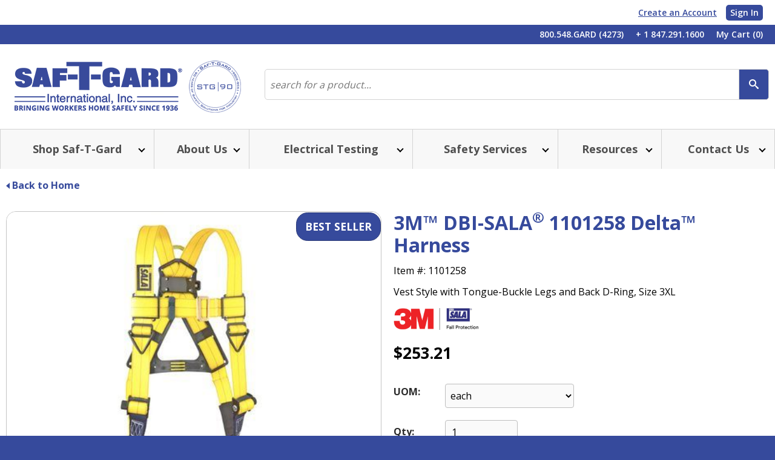

--- FILE ---
content_type: text/html; charset=utf-8
request_url: https://www.saftgard.com/products/3m-dbi-sala-1101258-delta-harness-1101258/
body_size: 31078
content:
 <!DOCTYPE html> <html lang="en" data-roc-is-production="true"> <head> <meta http-equiv="X-UA-Compatible" content="IE=edge,chrome=1" /> <meta charset="utf-8" /> <!-- Set viewport to device default --> <meta name="HandheldFriendly" content="True"> <meta name="MobileOptimized" content="320"> <meta name="viewport" content="width=device-width, initial-scale=1.0"> <title>
	3M™ DBI-SALA® 1101258 Delta™ Harness | Saf-T-Gard® International, Inc. | Saf-T-Gard International
</title> <!-- created using http://iconogen.com/ --> <link rel="apple-touch-icon" sizes="57x57" href="/ResourcePackages/Roc/assets/images/favicons/apple-touch-icon-57x57.png?package=Roc"> <link rel="apple-touch-icon" sizes="60x60" href="/ResourcePackages/Roc/assets/images/favicons/apple-touch-icon-60x60.png?package=Roc"> <link rel="apple-touch-icon" sizes="72x72" href="/ResourcePackages/Roc/assets/images/favicons/apple-touch-icon-72x72.png?package=Roc"> <link rel="apple-touch-icon" sizes="76x76" href="/ResourcePackages/Roc/assets/images/favicons/apple-touch-icon-76x76.png?package=Roc"> <link rel="apple-touch-icon" sizes="114x114" href="/ResourcePackages/Roc/assets/images/favicons/apple-touch-icon-114x114.png?package=Roc"> <link rel="apple-touch-icon" sizes="120x120" href="/ResourcePackages/Roc/assets/images/favicons/apple-touch-icon-120x120.png?package=Roc"> <link rel="apple-touch-icon" sizes="144x144" href="/ResourcePackages/Roc/assets/images/favicons/apple-touch-icon-144x144.png?package=Roc"> <link rel="apple-touch-icon" sizes="152x152" href="/ResourcePackages/Roc/assets/images/favicons/apple-touch-icon-152x152.png?package=Roc"> <link rel="apple-touch-icon" sizes="180x180" href="/ResourcePackages/Roc/assets/images/favicons/apple-touch-icon-180x180.png?package=Roc"> <link rel="icon" type="image/png" href="/ResourcePackages/Roc/assets/images/favicons/favicon-32x32.png?package=Roc" sizes="32x32"> <link rel="icon" type="image/png" href="/ResourcePackages/Roc/assets/images/favicons/android-chrome-192x192.png?package=Roc" sizes="192x192"> <link rel="icon" type="image/png" href="/ResourcePackages/Roc/assets/images/favicons/favicon-16x16.png?package=Roc" sizes="16x16"> <link rel="mask-icon" href="/ResourcePackages/Roc/assets/images/favicons/safari-pinned-tab.svg?package=Roc" color="#5bbad5"> <meta name="msapplication-TileColor" content="#da532c"> <meta name="msapplication-TileImage" content="/mstile-144x144.png"> <meta name="theme-color" content="#ffffff"> <meta name="google-site-verification" content="SKlYhJR8dfq3DYFt9uB1Zfomh1MLIwkD4Qv7PV07Q5c" /> <link href="//fonts.googleapis.com/css?family=Open+Sans:400,600,700,800" rel="stylesheet"> <link rel="stylesheet" href='/ResourcePackages/Roc/assets/dist/styles/style.min.css?package=Roc' type="text/css" />  <script>
            var require = { baseUrl: '/ResourcePackages/Roc/assets/dist/scripts/', urlArgs: 'bust=L78sJg6PM7VOLpi5RIyi' };
        </script> <script data-main="RocInit" src='/ResourcePackages/Roc/assets/require.js?package=Roc'></script> <script type="text/javascript">
        var RocConfig = {
            api: {
                baseRocApiUrl: 'https://saftgardapi-live.ae-admin.com',
                rocApiVersion: '1.0'
            },
            assetManager: {
                rocAssetsDomain: 'assetcloud.roccommerce.net'
            },
            cms: {
                packagePath: '/ResourcePackages/Roc'
            },
            google: {
                analyticsTrackingId: 'UA-18146746-1',
                isEnhancedCommerce: true,
                IsGADebug: false,
                mapsApiKey: 'AIzaSyDP-RcT8Ou_FssGgxYT1X0-kvdy8SgjiP4',
                enableAnalyticsTracking: true,
                enableAddressAutocomplete:true
            },
            time: {
                timezone: 'America/Chicago'
            },
            logging: {
                threshold: 'DEBUG'
            },
            shipping: {
                enableInternationalShipping: false
            },
            defaultCountryCode: 'US',
            superscriptCharacters: ["®","&#174;"]
        };
    </script> <script type="application/ld+json">
        {
        "@context" : "http://schema.org",
        "@type" : "WebSite",
        "name" : "ROC Commerce",
        "alternateName" : "ROC Commerce",
        "url" :"https://www.saftgard.com"
        }
    </script> <script type="text/javascript">
    /* <![CDATA[ */
    (function (HawkSearch, undefined) {
        HawkSearch.SearchUrl = "/search/";
        HawkSearch.BaseUrl = "/ajax/search";
        HawkSearch.HawkUrl = "https://saftgard.hawksearch.com/sites/saftgard";
        HawkSearch.TrackingUrl = "https://tracking.hawksearch.com";
        HawkSearch.RecommenderUrl = "https://recs.hawksearch.com/";
        HawkSearch.ClientGuid = "eae2852cba9f4558becd26403ad90898";
        HawkSearch.UrlParameters = "is_customer=No&hawkcustom=b2c";

    }(window.HawkSearch = window.HawkSearch || {}));

    require(['RocInit'], function () {
        require(['global/all', HawkSearch.HawkUrl + '/includes/hawksearch.js?v=1.1'], function (Roc) {
            Roc.Logger.debug('Initializing HawkSearch');
            require(['modules/RocSearch/RocSearchTracking']);
        });
    });
    /* ]]> */
</script> <link href="https://www.saftgard.com/products/3m-dbi-sala-1101258-delta-harness-1101258/" rel="canonical" /><style type="text/css" media="all">.bottom-of-page-CTA-no-form .bottom-of-page-CTA-content .bottom-of-page-CTA-content-inner {
  width: 100%;
}

.bottom-of-page-CTA-no-form .bottom-of-page-CTA-content .bottom-of-page-CTA-btn {
  width: 110px;
}

@media(max-width:767px) {
  .bottom-of-page-CTA-no-form .bottom-of-page-content .bottom-of-page-CTA-btn {
    width: 100%;
    display: flex;
    justify-content: flex-end;
  }
}

.bottom-of-page-CTA-no-form .bottom-of-page-CTA-btn .email-inner-btn {
  width: 75px;
  margin: 0 25px 0 10px;
}

.bottom-of-page-CTA-no-form .bottom-of-page-CTA-btn .email-inner-btn .email-btn-arrow {
  width: 100%;
  justify-content: center;
}

.bottom-of-page-CTA-no-form .bottom-of-page-CTA-btn .email-inner-btn .email-btn-arrow a {
  justify-content: flex-end;
}</style><script type="text/javascript">
window.onload = function() {
    if (window.jQuery) {  
       
    } else {
      location.reload();
    }
}
</script><style type="text/css" media="all">.accessibility-link-footer-wrap {
	margin-bottom: 0;
}
.accessibility-link-footer-wrap a {
	font-size: 14px;
	font-weight: 400;
	line-height: 18px;
}</style><meta name="Generator" content="Sitefinity 9.1.6187.0 PE" /><link href="/Telerik.Web.UI.WebResource.axd?d=ZqRvxXlABmiwbaBS3Tu1F7eTyl5wUQtDZEa2_LdYV7FigmU_vMYcG1A5Ur7bqzcHFiM0yRDRMQUoEIgfpS3F7e-janpTQw0ZQlRpq40h-6YgR8Vlqtrm0lIPqevDe4crJWR6IrrWW0NVToUO-H47xA2&amp;t=638858700928039095&amp;compress=0&amp;_TSM_CombinedScripts_=%3b%3bTelerik.Sitefinity.Resources%2c+Version%3d9.1.6187.0%2c+Culture%3dneutral%2c+PublicKeyToken%3db28c218413bdf563%3aen%3a29bac276-c8bd-4fa6-9050-f9cf60e5cb3a%3a7a90d6a" type="text/css" rel="stylesheet" /></head> <body><form method="post" action="./" id="aspnetForm">
<div class="aspNetHidden">
<input type="hidden" name="ctl05_TSM" id="ctl05_TSM" value="" />
<input type="hidden" name="ctl06_TSSM" id="ctl06_TSSM" value="" />
<input type="hidden" name="__EVENTTARGET" id="__EVENTTARGET" value="" />
<input type="hidden" name="__EVENTARGUMENT" id="__EVENTARGUMENT" value="" />
<input type="hidden" name="__VIEWSTATE" id="__VIEWSTATE" value="/wEPDwULLTE2ODc5NTQyMThkZNLztjudUqDdybTAD09es9eQVADQChRwAJcm0uJo6LS5" />
</div>

<script type="text/javascript">
//<![CDATA[
var theForm = document.forms['aspnetForm'];
if (!theForm) {
    theForm = document.aspnetForm;
}
function __doPostBack(eventTarget, eventArgument) {
    if (!theForm.onsubmit || (theForm.onsubmit() != false)) {
        theForm.__EVENTTARGET.value = eventTarget;
        theForm.__EVENTARGUMENT.value = eventArgument;
        theForm.submit();
    }
}
//]]>
</script>


<script src="/WebResource.axd?d=gKJiP6YvMNv-eKz26MCMeYfDVZFkbkf6mNIfkUTXhsXTz6vUxCHnkOeoxyGnv404NXHuf6OcLzhyy0J3BbzBy_E73wef6BJt_5fproSzEuU1&amp;t=638942030805310136" type="text/javascript"></script>


<script type="text/javascript">
//<![CDATA[
var __cultureInfo = {"name":"en","numberFormat":{"CurrencyDecimalDigits":2,"CurrencyDecimalSeparator":".","IsReadOnly":true,"CurrencyGroupSizes":[3],"NumberGroupSizes":[3],"PercentGroupSizes":[3],"CurrencyGroupSeparator":",","CurrencySymbol":"$","NaNSymbol":"NaN","CurrencyNegativePattern":0,"NumberNegativePattern":1,"PercentPositivePattern":0,"PercentNegativePattern":0,"NegativeInfinitySymbol":"-∞","NegativeSign":"-","NumberDecimalDigits":2,"NumberDecimalSeparator":".","NumberGroupSeparator":",","CurrencyPositivePattern":0,"PositiveInfinitySymbol":"∞","PositiveSign":"+","PercentDecimalDigits":2,"PercentDecimalSeparator":".","PercentGroupSeparator":",","PercentSymbol":"%","PerMilleSymbol":"‰","NativeDigits":["0","1","2","3","4","5","6","7","8","9"],"DigitSubstitution":1},"dateTimeFormat":{"AMDesignator":"AM","Calendar":{"MinSupportedDateTime":"\/Date(-62135575200000)\/","MaxSupportedDateTime":"\/Date(253402300799999)\/","AlgorithmType":1,"CalendarType":1,"Eras":[1],"TwoDigitYearMax":2029,"IsReadOnly":true},"DateSeparator":"/","FirstDayOfWeek":0,"CalendarWeekRule":0,"FullDateTimePattern":"dddd, MMMM d, yyyy h:mm:ss tt","LongDatePattern":"dddd, MMMM d, yyyy","LongTimePattern":"h:mm:ss tt","MonthDayPattern":"MMMM d","PMDesignator":"PM","RFC1123Pattern":"ddd, dd MMM yyyy HH\u0027:\u0027mm\u0027:\u0027ss \u0027GMT\u0027","ShortDatePattern":"M/d/yyyy","ShortTimePattern":"h:mm tt","SortableDateTimePattern":"yyyy\u0027-\u0027MM\u0027-\u0027dd\u0027T\u0027HH\u0027:\u0027mm\u0027:\u0027ss","TimeSeparator":":","UniversalSortableDateTimePattern":"yyyy\u0027-\u0027MM\u0027-\u0027dd HH\u0027:\u0027mm\u0027:\u0027ss\u0027Z\u0027","YearMonthPattern":"MMMM yyyy","AbbreviatedDayNames":["Sun","Mon","Tue","Wed","Thu","Fri","Sat"],"ShortestDayNames":["Su","Mo","Tu","We","Th","Fr","Sa"],"DayNames":["Sunday","Monday","Tuesday","Wednesday","Thursday","Friday","Saturday"],"AbbreviatedMonthNames":["Jan","Feb","Mar","Apr","May","Jun","Jul","Aug","Sep","Oct","Nov","Dec",""],"MonthNames":["January","February","March","April","May","June","July","August","September","October","November","December",""],"IsReadOnly":true,"NativeCalendarName":"Gregorian Calendar","AbbreviatedMonthGenitiveNames":["Jan","Feb","Mar","Apr","May","Jun","Jul","Aug","Sep","Oct","Nov","Dec",""],"MonthGenitiveNames":["January","February","March","April","May","June","July","August","September","October","November","December",""]},"eras":[1,"A.D.",null,0]};//]]>
</script>

<script src="/Telerik.Web.UI.WebResource.axd?_TSM_HiddenField_=ctl05_TSM&amp;compress=0&amp;_TSM_CombinedScripts_=%3b%3bSystem.Web.Extensions%2c+Version%3d4.0.0.0%2c+Culture%3dneutral%2c+PublicKeyToken%3d31bf3856ad364e35%3aen%3a64455737-15dd-482f-b336-7074c5c53f91%3aea597d4b%3ab25378d2" type="text/javascript"></script>
<div class="aspNetHidden">

	<input type="hidden" name="__VIEWSTATEGENERATOR" id="__VIEWSTATEGENERATOR" value="08AF7C4E" />
</div><script type="text/javascript">
//<![CDATA[
Sys.WebForms.PageRequestManager._initialize('ctl00$ctl05', 'aspnetForm', [], [], [], 90, 'ctl00');
//]]>
</script>
<input type="hidden" name="ctl00$ctl05" id="ctl05" />
<script type="text/javascript">
//<![CDATA[
Sys.Application.setServerId("ctl05", "ctl00$ctl05");
Sys.Application._enableHistoryInScriptManager();
//]]>
</script>
 


  <svg xmlns="http://www.w3.org/2000/svg" xmlns:xlink="http://www.w3.org/1999/xlink" style="position: absolute; width: 0; height: 0; overflow: hidden;" version="1.1"> <defs> <symbol id="icon-arrow-email-button" viewBox="0 0 32 32"> <path d="M30.593 15.704l-14.593-13.111v8.074h-14.519v10.148h14.519v8.074z" /> </symbol> <symbol id="icon-arrow-slideshow" viewBox="0 0 32 32"> <path d="M25.481 16.148l-13.333-13.333-2.667 2.593 10.741 10.741-10.741 10.741 2.667 2.593z" /> </symbol> <symbol id="icon-cart" viewBox="0 0 32 32"> <path d="M13.556 22.148c0 0.37 0.37 0.741 0.741 0.741s0.741-0.37 0.741-0.741c0-0.37-0.296-0.741-0.741-0.741-0.37 0-0.741 0.296-0.741 0.741z" /> <path d="M22.222 22.889c0.37 0 0.741-0.296 0.741-0.741 0-0.37-0.296-0.741-0.741-0.741s-0.741 0.296-0.741 0.741c0 0.37 0.37 0.741 0.741 0.741z" /> <path d="M16.444 3.407c-7.333 0-13.333 6-13.333 13.333s6 13.333 13.333 13.333c7.333 0 13.333-6 13.333-13.333s-5.926-13.333-13.333-13.333zM24.815 13.111c-0.667 2-1.333 4-2 6-0.074 0.222-0.222 0.37-0.519 0.444-0.148 0-0.222 0-0.37 0-2.444 0-4.889 0-7.407 0-0.074 0-0.148 0-0.222 0 0 0.074 0 0.148 0 0.222 0 0.148 0.074 0.222 0.222 0.222 0.444 0.074 0.815 0.222 1.111 0.593 0.074 0.074 0.148 0.148 0.222 0.148 1.556 0 3.185 0 4.741 0 0.074 0 0.148 0 0.148-0.074 0.222-0.444 0.667-0.519 1.111-0.593 0.815-0.074 1.481 0.148 1.926 0.889 0.667 1.185 0.222 2.593-1.037 3.037-0.741 0.222-1.556 0-2.074-0.667-0.148-0.222-0.296-0.519-0.37-0.741-0.074-0.074-0.074-0.148-0.148-0.148-1.259 0-2.593 0-3.852 0-0.074 0-0.148 0.074-0.148 0.148-0.296 0.667-0.741 1.185-1.407 1.407-0.889 0.296-1.926-0.296-2.222-1.259-0.222-0.667-0.074-1.333 0.296-1.852 0.074-0.074 0.074-0.148 0.074-0.222-0.667-2.889-1.333-5.852-2-8.741 0-0.148-0.074-0.148-0.222-0.148-0.963 0-1.926 0-2.815 0-0.074 0-0.222 0-0.222-0.148 0-0.37 0-0.741 0-1.185 0-0.296 0.222-0.37 0.519-0.37 1.037 0 2 0 3.037 0 0.519 0 0.815 0.222 0.963 0.741 0.074 0.444 0.222 0.889 0.296 1.407 0 0.148 0.074 0.148 0.222 0.148 1.704 0 3.407 0 5.111 0 2.074 0 4.148 0 6.222 0 0.074 0 0.222 0 0.296 0 0.444-0.074 0.667 0.296 0.519 0.741z" /> </symbol> <symbol id="icon-email" viewBox="0 0 32 32"> <path d="M28.37 6.222h-24.889l12.444 9.926z" /> <path d="M15.926 18.444l-13.926-11.111v18.889h27.778v-18.889z" /> </symbol> <symbol id="icon-facebook" viewBox="0 0 32 32"> <path d="M16.444 3.259c-7.333 0-13.333 6-13.333 13.333s6 13.333 13.333 13.333 13.333-6 13.333-13.333-6-13.333-13.333-13.333zM19.852 16.593h-2.222c0 3.556 0 7.926 0 7.926h-3.333c0 0 0-4.37 0-7.926h-1.556v-2.815h1.556v-1.852c0-1.333 0.593-3.333 3.333-3.333h2.444v2.741c0 0-1.481 0-1.778 0s-0.667 0.148-0.667 0.741v1.63h2.519l-0.296 2.889z" /> </symbol> <symbol id="icon-linkedin" viewBox="0 0 32 32"> <path d="M16.444 3.185c-7.333 0-13.333 6-13.333 13.333s6 13.333 13.333 13.333c7.333 0 13.333-6 13.333-13.333s-5.926-13.333-13.333-13.333zM12.889 22.741h-2.815v-8.37h2.815v8.37zM11.481 13.259v0c-0.963 0-1.556-0.667-1.556-1.481s0.593-1.481 1.556-1.481c0.963 0 1.556 0.593 1.556 1.481 0.074 0.815-0.593 1.481-1.556 1.481zM23.037 22.741h-2.815v-4.519c0-1.111-0.37-1.926-1.407-1.926-0.741 0-1.259 0.519-1.407 1.037-0.074 0.148-0.074 0.444-0.074 0.667v4.667h-2.815c0 0 0-7.63 0-8.37h2.815v1.259c0.37-0.593 1.037-1.407 2.519-1.407 0.889 0 1.704 0.296 2.296 0.889s0.889 1.556 0.889 2.889v4.815z" /> <path d="M17.259 15.63v0c0-0.074 0-0.074 0 0v0z" /> </symbol> <symbol id="icon-youtube" viewBox="0 0 27 32"> <path d="M13.4 2.903c-0.223-0.032-0.51-0.032-0.734 0-0.542 0.096-1.499 0.447-1.85 1.595 0 0-0.096 0.574-0.096 0.83v4.116c0 0 0.032 0.702 0.415 1.308 0.287 0.479 0.798 0.861 1.627 0.957 0.096 0 0.479 0 0.606 0 0.766-0.096 1.276-0.51 1.563-0.957 0.383-0.606 0.415-1.308 0.415-1.308v-4.084c0-0.255-0.096-0.83-0.096-0.83-0.351-1.18-1.308-1.531-1.85-1.627zM13.783 5.36v4.116c0 0.989-0.734 0.893-0.734 0.893s-0.829 0.096-0.829-0.893v-4.116c0-1.149 0.829-1.085 0.829-1.085 0.829 0 0.734 1.085 0.734 1.085zM7.689 4.53l-1.212-4.53h-1.819l2.233 6.923v4.69h1.659v-4.69l2.106-6.923h-1.723l-1.244 4.53zM19.621 2.967v6.668c-0.255 0.574-0.893 0.734-0.893 0.734-0.574 0-0.479-0.415-0.479-0.415v-6.987h-1.563v7.497c0 0.829 0.415 1.308 1.244 1.308s1.723-1.053 1.723-1.053v0.989h1.563v-8.742h-1.595z"></path> <path d="M24.534 14.261c-1.914-0.319-4.052-0.255-10.943-0.319-4.658 0-6.987 0.096-7.306 0.096-2.999 0.16-5.073-0.255-5.807 2.999-0.319 1.787-0.479 4.116-0.479 5.87 0.16 3.86-0.16 8.487 3.573 8.837 1.914 0.16 6.891 0.255 10.177 0.255 4.467 0 9.316-0.096 10.975-0.415 0.734-0.191 1.372-0.925 1.563-1.244 0.957-1.308 0.989-3.254 1.085-7.466-0.191-3.573 0.064-8.199-2.839-8.614zM8.040 18.409h-1.914v10.050h-1.755v-10.050h-1.787v-1.755h5.488c-0.032 0 0.064 1.755-0.032 1.755zM12.921 28.522h-1.563v-0.989c0 0-0.829 1.085-1.755 1.085s-1.244-0.574-1.244-1.659v-7.242h1.563v7.051c0 0 0 0.319 0.415 0.319s0.989-0.574 0.989-0.734v-6.636h1.563v8.806zM18.983 26.959c0 0-0.16 1.659-1.149 1.659s-1.563-0.574-1.914-0.989v0.925h-1.563v-11.805h1.563v3.828c0 0 0.829-0.989 1.563-0.989s1.5 0.51 1.5 1.563v5.807zM24.949 26.959c-0.255 1.5-2.074 1.659-2.074 1.659-2.648 0-2.584-2.489-2.584-2.489v-4.148c0-0.319 0.16-0.829 0.16-0.829 0.16-0.51 0.351-1.5 2.329-1.5 2.329 0 2.233 2.329 2.233 2.329v2.393h-3.159v1.755c0 0.479 0.255 0.989 0.925 0.989s0.67-0.989 0.67-0.989v-0.67h1.563c0.032 0 0.096 0.415-0.064 1.5zM23.45 21.982c0 0-0.096-0.925-0.734-0.925-0.67 0-0.829 0.734-0.829 0.925v1.085h1.563v-1.085zM16.75 21.057c-0.415 0-0.734 0.319-0.734 0.319v5.392c0.255 0.319 0.734 0.319 0.734 0.319 0.67 0 0.67-0.734 0.67-0.734v-4.371c0-0.606-0.255-0.925-0.67-0.925z"></path> </symbol> <symbol id="icon-live-chat" viewBox="0 0 32 32"> <path d="M12.889 3.926c-6.889 0-12.519 4-12.519 8.963 0 2.519 1.481 4.815 3.852 6.444-0.444 1.704-1.259 3.704-2.519 4.889 0 0 3.333-1.407 5.926-3.185 1.63 0.519 3.481 0.889 5.407 0.889 6.889 0 12.519-4 12.519-8.963-0.148-5.037-5.704-9.037-12.667-9.037z" /> <path d="M31.63 19.111c0-2.296-1.852-4.222-4.593-5.111-0.593 4.074-4.296 7.481-9.333 8.889 1.481 1.185 3.556 1.926 5.926 1.926 1.185 0 2.37-0.222 3.407-0.519 1.63 1.185 3.778 2 3.778 2-0.815-0.741-1.333-2-1.63-3.111 1.556-1.037 2.444-2.444 2.444-4.074z" /> </symbol> <symbol id="icon-login" viewBox="0 0 32 32"> <path d="M16.444 3.333c-7.333 0-13.333 6-13.333 13.333s6 13.333 13.333 13.333 13.333-6 13.333-13.333c0-7.333-5.926-13.333-13.333-13.333zM15.556 8.667c0.222-0.074 0.37-0.074 0.593-0.074s0.444 0 0.667 0c0.296 0.074 0.593 0.074 0.889 0.148 1.704 0.444 2.963 2 3.185 3.778 0.222 2.444-1.556 4.593-4 4.815-2.222 0.148-4.296-1.407-4.667-3.556-0.444-2.444 0.963-4.593 3.333-5.111zM23.778 23.185c-4.889 0-9.704 0-14.593 0 0-0.148 0-0.296 0-0.444 0.074-0.296 0.074-0.519 0.148-0.815 0.37-2 1.407-3.556 3.111-4.741 1.185 1.111 2.519 1.63 4.074 1.63s2.963-0.593 4.074-1.704c0.222 0.148 0.444 0.37 0.667 0.519 1.407 1.259 2.222 2.815 2.444 4.667 0 0.148 0 0.222 0.074 0.37 0 0.148 0 0.296 0 0.519z" /> </symbol> <symbol xmlns="http://www.w3.org/2000/svg" id="icon-login-no-circle" viewBox="0 0 32 32"> <path d="M15.556 8.667c0.222-0.074 0.37-0.074 0.593-0.074s0.444 0 0.667 0c0.296 0.074 0.593 0.074 0.889 0.148 1.704 0.444 2.963 2 3.185 3.778 0.222 2.444-1.556 4.593-4 4.815-2.222 0.148-4.296-1.407-4.667-3.556-0.444-2.444 0.963-4.593 3.333-5.111zM23.778 23.185c-4.889 0-9.704 0-14.593 0 0-0.148 0-0.296 0-0.444 0.074-0.296 0.074-0.519 0.148-0.815 0.37-2 1.407-3.556 3.111-4.741 1.185 1.111 2.519 1.63 4.074 1.63s2.963-0.593 4.074-1.704c0.222 0.148 0.444 0.37 0.667 0.519 1.407 1.259 2.222 2.815 2.444 4.667 0 0.148 0 0.222 0.074 0.37 0 0.148 0 0.296 0 0.519z" /> </symbol> <symbol id="icon-phone" viewBox="0 0 32 32"> <path d="M16.519 3.333c-7.333 0-13.333 6-13.333 13.333s6 13.333 13.333 13.333c7.333 0 13.333-6 13.333-13.333 0-7.407-6-13.333-13.333-13.333zM24.37 22.222c-0.519 0.815-1.926 2.741-3.63 2.741h-0.148c0 0 0 0 0 0-0.889 0-3.556 0-7.926-4.37-4.444-4.444-4.37-7.037-4.37-8v-0.074c0-1.704 1.926-3.111 2.741-3.63 0.148-0.074 0.296-0.074 0.444-0.074s0.296 0.148 0.296 0.222l1.926 3.481c0.148 0.222 0.074 0.519-0.148 0.667-1.481 1.111-1.852 1.481-1.926 2 0 1.259 5.111 6.444 6.37 6.444 0.593 0 0.889-0.37 2.074-1.926 0.148-0.222 0.444-0.296 0.667-0.148l3.481 1.926c0.148 0.074 0.222 0.222 0.222 0.296 0 0.148 0 0.296-0.074 0.444zM16.074 11.852c0-0.296 0.222-0.519 0.519-0.519 2.889 0 5.259 2.37 5.259 5.259 0 0.296-0.222 0.519-0.519 0.519s-0.519-0.222-0.519-0.519c0-2.296-1.852-4.222-4.222-4.222-0.296 0-0.519-0.222-0.519-0.519zM24.444 17.111c-0.296 0-0.519-0.222-0.519-0.519 0-4.074-3.259-7.333-7.333-7.333-0.296 0-0.519-0.222-0.519-0.519s0.222-0.519 0.519-0.519c4.593 0 8.37 3.778 8.37 8.37 0 0.296-0.222 0.519-0.519 0.519z" /> </symbol> <symbol xmlns="http://www.w3.org/2000/svg" id="icon-search-in-circle" viewBox="0 0 32 32"> <path d="M16.222 2.593c-7.333 0-13.333 6-13.333 13.333s6 13.333 13.333 13.333 13.333-6 13.333-13.333-6-13.333-13.333-13.333z" /> <path fill="#fff" style="fill: var(--color2, #fff)" d="M22.815 20.667l-2.519-2.519c-0.074-0.074-0.074-0.074-0.148-0.148 0.593-0.889 0.889-2 0.889-3.111 0-3.259-2.667-5.926-5.926-5.926s-5.926 2.667-5.926 5.926c0 3.259 2.667 5.926 5.926 5.926 1.185 0 2.222-0.296 3.111-0.889 0 0.074 0.074 0.074 0.148 0.148l2.519 2.519c0.37 0.37 0.963 0.37 1.333 0l0.519-0.519c0.444-0.37 0.444-1.037 0.074-1.407zM10.741 14.963c0-2.444 2-4.444 4.444-4.444s4.444 2 4.444 4.444-2 4.444-4.444 4.444-4.444-2-4.444-4.444z" /> </symbol> <symbol id="icon-print" viewBox="0 0 32 32"> <path d="M26.963 13.407h-0.519v-1.481c0-0.889-0.593-1.63-1.407-1.926v-1.481l-7.185-7.185h-11.185v8.593c-0.815 0.296-1.407 1.037-1.407 1.926v1.481h-0.444c-1.481 0-2.667 1.185-2.667 2.667v6.667c0 1.481 1.185 2.667 2.667 2.667h1.852v4.667h18.37v-4.667h1.926c1.481 0 2.667-1.185 2.667-2.667v-6.667c0-1.407-1.185-2.593-2.667-2.593zM18.741 4.815l2.889 2.889h-2.889v-2.889zM8.519 3.185h8.444v6.296h6.296v3.926h-14.815v-10.222zM23.259 28.296h-14.815v-6.37h14.815v6.37z" /> </symbol> <symbol id="icon-search" viewBox="0 0 32 32"> <path d="M28.963 25.111l-4.815-4.815c-0.074-0.074-0.148-0.148-0.296-0.222 1.111-1.778 1.778-3.852 1.778-6.074 0-6.296-5.111-11.407-11.407-11.407s-11.407 5.111-11.407 11.407c0 6.296 5.111 11.407 11.407 11.407 2.222 0 4.296-0.667 6.074-1.778 0.074 0.074 0.148 0.222 0.222 0.296l4.815 4.815c0.741 0.741 1.926 0.741 2.667 0l1.037-1.037c0.593-0.667 0.593-1.852-0.074-2.593zM5.556 14c0-4.741 3.852-8.667 8.667-8.667s8.667 3.852 8.667 8.667-3.852 8.667-8.667 8.667-8.667-3.926-8.667-8.667z" /> </symbol> <symbol id="icon-twitter" viewBox="0 0 32 32"> <path d="M16.444 3.185c-7.333 0-13.333 6-13.333 13.333s6 13.333 13.333 13.333 13.333-6 13.333-13.333-5.926-13.333-13.333-13.333zM21.926 13.778c0 0.148 0 0.222 0 0.37 0 3.704-2.815 8-8 8-1.556 0-3.037-0.444-4.296-1.259 0.222 0 0.444 0.074 0.667 0.074 1.333 0 2.519-0.444 3.481-1.185-1.259 0-2.296-0.815-2.593-1.926 0.148 0 0.37 0.074 0.519 0.074 0.222 0 0.519 0 0.741-0.074-1.259-0.222-2.222-1.407-2.222-2.741 0 0 0 0 0 0 0.37 0.222 0.815 0.37 1.259 0.37-0.741-0.519-1.259-1.333-1.259-2.37 0-0.519 0.148-0.963 0.37-1.407 1.407 1.704 3.481 2.815 5.778 2.963-0.074-0.444-0.074-0.667-0.074-0.889 0-1.556 1.259-2.815 2.815-2.815 0.815 0 1.556 0.37 2.074 0.889 0.667-0.148 1.259-0.37 1.778-0.667-0.222 0.667-0.667 1.185-1.259 1.556 0.593-0.074 1.111-0.222 1.63-0.444-0.37 0.519-0.889 1.037-1.407 1.481z" /> </symbol> <symbol id="icon-video-play" viewBox="0 0 32 32"> <path d="M16.519 3.407c-7.333 0-13.333 6-13.333 13.333s6 13.333 13.333 13.333c7.333 0 13.333-6 13.333-13.333s-6-13.333-13.333-13.333zM16.519 29.037c-6.815 0-12.296-5.481-12.296-12.296 0-6.741 5.556-12.296 12.296-12.296 6.815 0 12.296 5.481 12.296 12.296s-5.481 12.296-12.296 12.296z" /> <path d="M12 9.333l12.296 7.407-12.296 7.407z" /> </symbol> <symbol id="icon-calendar" viewBox="0 0 512 512"> <path d="M160 192h64v64h-64zM256 192h64v64h-64zM352 192h64v64h-64zM64 384h64v64h-64zM160 384h64v64h-64zM256 384h64v64h-64zM160 288h64v64h-64zM256 288h64v64h-64zM352 288h64v64h-64zM64 288h64v64h-64zM416 0v32h-64v-32h-224v32h-64v-32h-64v512h480v-512h-64zM448 480h-416v-352h416v352z"></path> </symbol> </defs> </svg> 

<script src="//p11.techlab-cdn.com/67ebf437f839180425c87643.js"></script> <div id="site-container" class="site-container"> <ul class="skip"> <li><a href="#nav">skip to Main Navigation</a></li> <li><a href="#main-content">skip to Main Content</a></li> <li><a href="#footer">skip to Footer</a></li> </ul> <header class="siteHeader" role="banner"> <div class="headerMain clearfix"> 



    <script>
        /* <![CDATA[ */
        require(['RocInit'], function () {
            require(['modules/Site/SiteHeader'], function (SiteHeader) {
     ;           SiteHeader.init();
            });
        });
        /* ]]> */
    </script>
        <script>
        /* <![CDATA[ */
        require(['RocInit'], function() {
            require(['modules/Cart/all'], function (Cart) {
                Cart.CartSummary.init({
                    baseApiUrl: 'https://saftgardapi-live.ae-admin.com',
                    cartFlyoutTmpSelector: "#cartFlyout-Tmp",
                    checkoutUrl: 'https://www.saftgard.com/cart',
                    showAddToCartModal: true
                    });
            });
        });
        /* ]]> */
        </script>

	<div class="header-strip-top-log-in">
		<div class="container container-fluid">
			<div class="row">
				<div class="col-xs-12">
					<ul class="header-strip-top-nav-table">
						<li>
							<a href="/my-account/sign-in">
								<span class="text">Create an Account</span>
							</a>
						</li>
						<li>
							<a href="/my-account/sign-in" class="sign-in-btn">
								<span class="text">Sign in</span>
							</a>
						</li>
					</ul>				
				</div>
			</div>
		</div>
	</div>

<div class="header-strip-top-nav">
	<div class="container container-fluid">
		<div class="row">
			<div class="col-xs-12">
				<ul class="header-strip-top-nav-table">
					<li>
						<a href="tel:8005484273">
							<span class="text">800.548.GARD (4273)</span>
						</a>
					</li>
					<li>
						<a href="tel:18472911600">
							<span class="text">+ 1 847.291.1600</span>
						</a>
					</li>	
					<li class="desktop-hidden">
						<div class="headerLinks headerLogin">
							<div class="accountNav">
								<a href="/my-account/sign-in">
									<span class="text">
										My Account
									</span>
								</a>
							</div>
						</div>
					</li>
					<li>
						<div id="siteCart" class="siteCart">
							<a class="cartLink" href="/cart">
								<span id="spanCartTotal"><span class="text">My Cart</span> ( )</span>
							</a>
						</div>
					</li>					
				</ul>
			</div>	
		</div>
	</div>
</div>
<div class="container container-fluid site-header-new">
	<div class="row">
		<div class="col-xs-12 col-lg-4">
			<a class="siteLogo" href="/">
				<img alt="Saf-T-Gard International, Inc. Bringing Workers Home Safely Since 1936 - STG | 85" src="/ResourcePackages/Roc/assets/images/client-images/stg-logo-blue.png" />
			</a>
		</div>

		<div class="col-xs-3 col-sm-3 headerLinks headerMenuToggle">
			<div class="hidden-info visually-hidden focusable" tabindex="0">
				<p>The site navigation utilizes arrow, enter, escape, and space bar key commands. Left and right arrows move across top level links and expand / close menus in sub levels. Up and Down arrows will open main level menus and toggle through sub tier links. Enter and space open menus and escape closes them as well. Tab will move on to the next part of the site rather than go through menu items.</p>
			</div>
			<button aria-expanded="false" aria-controls="mainmenu" class="toggle-menu mobile-hamburger-menu"><span><span class="visuallyhidden">Menu</span></span></button>
		</div>

		<div class="col-xs-3 col-sm-3 headerLinks headerSearchMobileButton">
		
			<button type="button" data-toggle="collapse" data-target="#siteSearchCollapse" aria-expanded="false" aria-controls="siteSearchCollapse">
				<svg class="icon icon-search-in-circle">
					<use xmlns:xlink="http://www.w3.org/1999/xlink" xlink:href="#icon-search-in-circle"></use>
				</svg>
			</button>
		</div>

		<div class="col-xs-3 col-sm-3 col-md-push-3 col-lg-2 headerLinks headerPhone">
			<a href="tel:8005484273">
				<svg class="icon icon-phone">
					<use xmlns:xlink="http://www.w3.org/1999/xlink" xlink:href="#icon-phone"></use>
				</svg>
			</a>
		</div>

		<div class="col-xs-3 col-sm-3 col-md-push-3 col-lg-2 headerLinks">
			
		</div>

		<div class="col-xs-3 col-sm-3 col-md-push-3 col-lg-2 headerLinks headerCart">
			<div class="siteCart">
				<a class="cartLink" href="/cart">
					<svg class="icon icon-cart"><use xmlns:xlink="http://www.w3.org/1999/xlink" xlink:href="#icon-cart"></use></svg>
					<span id="spanCartTotal" class="visually-hidden"><span class="text">My Cart</span></span>
				</a>
			</div>
		</div>

		<div class="col-xs-12 col-md-8 headerLinks headerSearchBox">
			
<div class="site-search-my-account-warp">
    <div class="collapse" id="siteSearchCollapse">
        <div class="formee siteSearch">
            <div class="formee-group ">
                <label for="txtSearch">Search</label>
                <input class="formee-control" type="text" id="txtSearch" name="keyword" placeholder="search for a product..." />
                <span class="formee-group-btn">
                    <button class="btn" id="btnSearch" type="button">
                        <span class="icon-search" aria-hidden="true" role="presentation"></span>
                        <span class="visuallyHidden">Search</span>
                    </button>
                </span>
            </div>
        </div>
    </div>
</div>

        <script type="text/javascript">
            /* <![CDATA[ */
            require(['RocInit'], function () {
                require(['global/all', HawkSearch.HawkUrl + '/includes/hawksearch.js?v=1.1'], function (Roc) {
                    Roc.Logger.debug('Initializing HawkSearch');

                    HawkSearch.initAutoSuggest = function () {
                        HawkSearch.suggestInit('#txtSearch', {
                            lookupUrlPrefix: HawkSearch.HawkUrl + '/?fn=ajax&f=GetSuggestions&is_customer=No&hawkcustom=b2c',
                            hiddenDivName: '',
                            isAutoWidth: false
                        });
                    };

                    require(['jquery'], function ($) {
                        $('#btnSearch').on('click', function (e) {
                            e.preventDefault();
                            window.location.replace(HawkSearch.SearchUrl + "?" + $('#txtSearch').attr('name') + "=" + encodeURIComponent($("#txtSearch").val()));
                        });

                        $('#txtSearch').on('keypress', function (e) {
                            if (e.which === 13) {
                                e.preventDefault();
                                window.location.replace(HawkSearch.SearchUrl + "?" + $('#txtSearch').attr('name') + "=" + encodeURIComponent($("#txtSearch").val()));
                            }
                        });
                    });
                });
            });
            /* ]]> */
        </script>

		</div>
	</div>
</div> </div> 


<div class="navbarWrapper">

    <div class="container">
        <div class="row">

            <!-- Main Nav -->
            <nav class="main-nav nav-bar" aria-expanded="false" aria-describedby="mainmenu" aria-label="Main Menu">

                <!-- If you aren't doing a responsive site... then you probably don't need the toggle-menu -->
                <button class="toggle-menu"></button>
				<div class="top-navigation-wrap">
					<div class="accountNav-wrapper"></div>
					<ul class="cm-menu">
<li>
    <a aria-expanded="false" href="/shop-saf-t-gard/" class="hasSub">
        <span>
            Shop Saf-T-Gard
        </span>
		
    </a>
			<button class="menu-has-sub-button top" aria-expanded="false"><span>Expand/Collapse menu</span></button>
    		<ul class="subMenu">
				<li role="presentation">
					<a aria-expanded="false" href="/food-safety/" class="">Food Safety</a>
									</li>
				<li role="presentation">
					<a aria-expanded="false" href="/automotive-safety/" class="">Automotive Safety</a>
									</li>
				<li role="presentation">
					<a aria-expanded="false" href="/arc-flash-electrical-safety/" class="">Arc Flash &amp; Electrical Safety</a>
									</li>
				<li role="presentation">
					<a aria-expanded="false" href="/new-items/" class="">New Items</a>
									</li>
				<li role="presentation">
					<a aria-expanded="false" href="/sales-closeouts/" class="">Sales &amp; Closeouts</a>
									</li>
				<li role="presentation">
					<a aria-expanded="false" href="/best-sellers/" class="">Best Sellers</a>
									</li>
				<li role="presentation">
					<a aria-expanded="false" href="/hand-protection/" class="hasSub">Hand Protection</a>
						<button class="menu-has-sub-button" aria-expanded="false"><span>Expand/Collapse menu</span></button>
											<ul class="omegaMenu-sub">
								<li class="omegaMenu-subInner">
									<a href="/general-purpose-gloves/">General Purpose Gloves</a>
								</li>
								<li class="omegaMenu-subInner">
									<a href="/mechanic-s-gloves/">Mechanic&#39;s Gloves</a>
								</li>
								<li class="omegaMenu-subInner">
									<a href="/leather-gloves/">Leather Gloves</a>
								</li>
								<li class="omegaMenu-subInner">
									<a href="/welding-and-high-heat-gloves/">Welding &amp; High-Heat Gloves</a>
								</li>
								<li class="omegaMenu-subInner">
									<a href="/cut-resistant-gloves/">Cut-Resistant Gloves</a>
								</li>
								<li class="omegaMenu-subInner">
									<a href="/metal-mesh-gloves/">Metal Mesh Gloves</a>
								</li>
								<li class="omegaMenu-subInner">
									<a href="/chemical-resistant-gloves/">Chemical-Resistant Gloves</a>
								</li>
								<li class="omegaMenu-subInner">
									<a href="/electrical-gloves/">Electrical Gloves</a>
								</li>
								<li class="omegaMenu-subInner">
									<a href="/cold-hot-insulated-gloves/">Cold/Hot Insulated Gloves</a>
								</li>
								<li class="omegaMenu-subInner">
									<a href="/disposable-gloves/">Disposable Gloves</a>
								</li>
								<li class="omegaMenu-subInner">
									<a href="/glove-accessories/">Glove Accessories</a>
								</li>
                            <li class="omegaMenu-subInner">
                                <a href="/hand-protection/">View All</a>
                            </li>
						</ul>
				</li>
				<li role="presentation">
					<a aria-expanded="false" href="/electrical-safety/" class="hasSub">Electrical Safety</a>
						<button class="menu-has-sub-button" aria-expanded="false"><span>Expand/Collapse menu</span></button>
											<ul class="omegaMenu-sub">
								<li class="omegaMenu-subInner">
									<a href="/arc-flash-electrical-protection-clothing-kits/">Arc Flash &amp; Electrical Protection Clothing &amp; Kits</a>
								</li>
								<li class="omegaMenu-subInner">
									<a href="/arc-rated-daily-wear/">Arc-Rated Daily Wear</a>
								</li>
								<li class="omegaMenu-subInner">
									<a href="/hoods-hard-hats-faceshields-and-accessories/">Hoods, Hard Hats, Faceshields &amp; Accessories</a>
								</li>
								<li class="omegaMenu-subInner">
									<a href="/flame-resistant-hi-viz-apparel/">Flame-Resistant/Hi-Viz Apparel</a>
								</li>
								<li class="omegaMenu-subInner">
									<a href="/rubber-insulating-gloves/">Rubber Insulating Gloves</a>
								</li>
								<li class="omegaMenu-subInner">
									<a href="/leather-protector-gloves/">Leather Protector Gloves</a>
								</li>
								<li class="omegaMenu-subInner">
									<a href="/electrical-glove-accessories/">Electrical Glove Accessories</a>
								</li>
								<li class="omegaMenu-subInner">
									<a href="/rubber-insulating-sleeves/">Rubber Insulating Sleeves</a>
								</li>
								<li class="omegaMenu-subInner">
									<a href="/rubber-insulating-blankets-and-matting/">Rubber Insulating Blankets &amp; Matting</a>
								</li>
								<li class="omegaMenu-subInner">
									<a href="/rubber-insulating-blanket-accessories-and-storage/">Rubber Insulating Blanket Accessories &amp; Storage</a>
								</li>
								<li class="omegaMenu-subInner">
									<a href="/line-hose-hoods-and-connectors/">Line Hose, Hoods &amp; Connectors</a>
								</li>
								<li class="omegaMenu-subInner">
									<a href="/hot-sticks-hooks-and-accessories/">Hot Sticks, Hooks &amp; Accessories</a>
								</li>
								<li class="omegaMenu-subInner">
									<a href="/second-dielectric-footwear/">Dielectric Footwear</a>
								</li>
								<li class="omegaMenu-subInner">
									<a href="/detectors-testers-and-meters/">Detectors, Testers &amp; Meters</a>
								</li>
								<li class="omegaMenu-subInner">
									<a href="/grounding-and-jumpers/">Grounding &amp; Jumpers</a>
								</li>
								<li class="omegaMenu-subInner">
									<a href="/insulated-tools/">Insulated Tools</a>
								</li>
                            <li class="omegaMenu-subInner">
                                <a href="/electrical-safety/">View All</a>
                            </li>
						</ul>
				</li>
				<li role="presentation">
					<a aria-expanded="false" href="/eye-protection/" class="hasSub">Eye Protection</a>
						<button class="menu-has-sub-button" aria-expanded="false"><span>Expand/Collapse menu</span></button>
											<ul class="omegaMenu-sub">
								<li class="omegaMenu-subInner">
									<a href="/safety-glasses/">Safety Glasses</a>
								</li>
								<li class="omegaMenu-subInner">
									<a href="/safety-goggles/">Safety Goggles</a>
								</li>
								<li class="omegaMenu-subInner">
									<a href="/eye-protection-accessories/">Eye Protection Accessories</a>
								</li>
								<li class="omegaMenu-subInner">
									<a href="/eye-protectio-headgear-faceshields/">Headgear/Faceshields</a>
								</li>
								<li class="omegaMenu-subInner">
									<a href="/welding-helmets/">Welding Helmets</a>
								</li>
								<li class="omegaMenu-subInner">
									<a href="/lens-cleaning/">Lens Cleaning</a>
								</li>
                            <li class="omegaMenu-subInner">
                                <a href="/eye-protection/">View All</a>
                            </li>
						</ul>
				</li>
				<li role="presentation">
					<a aria-expanded="false" href="/hearing-protection/" class="hasSub">Hearing Protection</a>
						<button class="menu-has-sub-button" aria-expanded="false"><span>Expand/Collapse menu</span></button>
											<ul class="omegaMenu-sub">
								<li class="omegaMenu-subInner">
									<a href="/earplugs/">Earplugs</a>
								</li>
								<li class="omegaMenu-subInner">
									<a href="/earplug-dispensers/">Earplug Dispensers</a>
								</li>
								<li class="omegaMenu-subInner">
									<a href="/earmuffs/">Earmuffs</a>
								</li>
								<li class="omegaMenu-subInner">
									<a href="/banded-hearing-protectors/">Banded Hearing Protectors</a>
								</li>
								<li class="omegaMenu-subInner">
									<a href="/hearing-protection-accessories/">Hearing Protection Accessories</a>
								</li>
                            <li class="omegaMenu-subInner">
                                <a href="/hearing-protection/">View All</a>
                            </li>
						</ul>
				</li>
				<li role="presentation">
					<a aria-expanded="false" href="/respiratory-protection/" class="hasSub">Respiratory Protection</a>
						<button class="menu-has-sub-button" aria-expanded="false"><span>Expand/Collapse menu</span></button>
											<ul class="omegaMenu-sub">
								<li class="omegaMenu-subInner">
									<a href="/disposable-respirators/">Disposable Respirators</a>
								</li>
								<li class="omegaMenu-subInner">
									<a href="/reusable-full-and-half-mask-respirators/">Reusable Full &amp; Half-Mask Respirators</a>
								</li>
								<li class="omegaMenu-subInner">
									<a href="/cartridges-and-filters/">Cartridges &amp; Filters</a>
								</li>
								<li class="omegaMenu-subInner">
									<a href="/powered-and-supplied-air-systems/">Powered &amp; Supplied Air Systems</a>
								</li>
								<li class="omegaMenu-subInner">
									<a href="/escape-respirators/">Escape Respirators</a>
								</li>
								<li class="omegaMenu-subInner">
									<a href="/respiratory-protection-accessories/">Respiratory Protection Accessories</a>
								</li>
                            <li class="omegaMenu-subInner">
                                <a href="/respiratory-protection/">View All</a>
                            </li>
						</ul>
				</li>
				<li role="presentation">
					<a aria-expanded="false" href="/head-protection/" class="hasSub">Head Protection</a>
						<button class="menu-has-sub-button" aria-expanded="false"><span>Expand/Collapse menu</span></button>
											<ul class="omegaMenu-sub">
								<li class="omegaMenu-subInner">
									<a href="/safety-helmets/">Safety Helmets</a>
								</li>
								<li class="omegaMenu-subInner">
									<a href="/head-protection/hard-hats/">Hard Hats</a>
								</li>
								<li class="omegaMenu-subInner">
									<a href="/head-protection/bump-caps/">Bump Caps</a>
								</li>
								<li class="omegaMenu-subInner">
									<a href="/head-protection/hard-hat-suspensions/">Hard Hat Suspensions</a>
								</li>
								<li class="omegaMenu-subInner">
									<a href="/head-protection/head-protection-accessories/">Head Protection Accessories</a>
								</li>
                            <li class="omegaMenu-subInner">
                                <a href="/head-protection/">View All</a>
                            </li>
						</ul>
				</li>
				<li role="presentation">
					<a aria-expanded="false" href="/protective-clothing/" class="hasSub">Protective Clothing</a>
						<button class="menu-has-sub-button" aria-expanded="false"><span>Expand/Collapse menu</span></button>
											<ul class="omegaMenu-sub">
								<li class="omegaMenu-subInner">
									<a href="/disposable-clothing/">Disposable Clothing</a>
								</li>
								<li class="omegaMenu-subInner">
									<a href="/chemical-protection-clothing/">Chemical Protection Clothing</a>
								</li>
								<li class="omegaMenu-subInner">
									<a href="/hazmat-clothing/">Hazmat Clothing</a>
								</li>
								<li class="omegaMenu-subInner">
									<a href="/aprons/">Aprons</a>
								</li>
								<li class="omegaMenu-subInner">
									<a href="/beard-nets-hair-nets/">Beard Nets &amp; Hair Nets</a>
								</li>
								<li class="omegaMenu-subInner">
									<a href="/boots-and-shoe-covers/">Boots &amp; Shoe Covers</a>
								</li>
								<li class="omegaMenu-subInner">
									<a href="/sleeves/">Sleeves</a>
								</li>
								<li class="omegaMenu-subInner">
									<a href="/protective-clothin-arc-flash-and-electrical-protection-clothing-and-kits/">Arc Flash &amp; Electrical Protection Clothing &amp; Kits</a>
								</li>
								<li class="omegaMenu-subInner">
									<a href="/protective-clothin-flame-resistant-clothing/">Flame-Resistant Clothing</a>
								</li>
								<li class="omegaMenu-subInner">
									<a href="/metal-mesh-clothing/">Metal Mesh Clothing</a>
								</li>
								<li class="omegaMenu-subInner">
									<a href="/rainwear/">Rainwear</a>
								</li>
								<li class="omegaMenu-subInner">
									<a href="/hi-viz-clothing/">Hi-Viz Clothing</a>
								</li>
								<li class="omegaMenu-subInner">
									<a href="/cold-temp-clothing/">Cold Temp Clothing</a>
								</li>
                            <li class="omegaMenu-subInner">
                                <a href="/protective-clothing/">View All</a>
                            </li>
						</ul>
				</li>
				<li role="presentation">
					<a aria-expanded="false" href="/foot-protection/" class="hasSub">Foot Protection</a>
						<button class="menu-has-sub-button" aria-expanded="false"><span>Expand/Collapse menu</span></button>
											<ul class="omegaMenu-sub">
								<li class="omegaMenu-subInner">
									<a href="/shoes-and-boots/">Shoes &amp; Boots</a>
								</li>
								<li class="omegaMenu-subInner">
									<a href="/overshoes-and-overboots/">Overshoes &amp; Overboots</a>
								</li>
								<li class="omegaMenu-subInner">
									<a href="/dielectric-footwear/">Dielectric Footwear</a>
								</li>
								<li class="omegaMenu-subInner">
									<a href="/foot-protection-accessories/">Foot Protection Accessories</a>
								</li>
                            <li class="omegaMenu-subInner">
                                <a href="/foot-protection/">View All</a>
                            </li>
						</ul>
				</li>
				<li role="presentation">
					<a aria-expanded="false" href="/ergonomics/" class="hasSub">Ergonomics</a>
						<button class="menu-has-sub-button" aria-expanded="false"><span>Expand/Collapse menu</span></button>
											<ul class="omegaMenu-sub">
								<li class="omegaMenu-subInner">
									<a href="/back-supports/">Back Supports</a>
								</li>
								<li class="omegaMenu-subInner">
									<a href="/wrist-supports/">Wrist Supports</a>
								</li>
								<li class="omegaMenu-subInner">
									<a href="/elbow-supports/">Elbow Supports</a>
								</li>
								<li class="omegaMenu-subInner">
									<a href="/knee-supports-knee-pads/">Knee Supports/Knee Pads</a>
								</li>
								<li class="omegaMenu-subInner">
									<a href="/anti-vibration-and-impact-gloves/">Anti-Vibration &amp; Impact Gloves</a>
								</li>
                            <li class="omegaMenu-subInner">
                                <a href="/ergonomics/">View All</a>
                            </li>
						</ul>
				</li>
				<li role="presentation">
					<a aria-expanded="false" href="/fall-protection/" class="hasSub">Fall Protection</a>
						<button class="menu-has-sub-button" aria-expanded="false"><span>Expand/Collapse menu</span></button>
											<ul class="omegaMenu-sub">
								<li class="omegaMenu-subInner">
									<a href="/harnesses/">Harnesses</a>
								</li>
								<li class="omegaMenu-subInner">
									<a href="/lanyards/">Lanyards</a>
								</li>
								<li class="omegaMenu-subInner">
									<a href="/self-retracting-lifelines/">Self-Retracting Lifelines</a>
								</li>
								<li class="omegaMenu-subInner">
									<a href="/anchorage-points/">Anchorage Points</a>
								</li>
								<li class="omegaMenu-subInner">
									<a href="/fall-protection-kits/">Fall Protection Kits</a>
								</li>
								<li class="omegaMenu-subInner">
									<a href="/fall-protection-accessories/">Fall Protection Accessories</a>
								</li>
                            <li class="omegaMenu-subInner">
                                <a href="/fall-protection/">View All</a>
                            </li>
						</ul>
				</li>
				<li role="presentation">
					<a aria-expanded="false" href="/miscellaneous-ppe/" class="hasSub">Miscellaneous PPE</a>
						<button class="menu-has-sub-button" aria-expanded="false"><span>Expand/Collapse menu</span></button>
											<ul class="omegaMenu-sub">
								<li class="omegaMenu-subInner">
									<a href="/heat-cold-stress/">Heat/Cold Stress</a>
								</li>
								<li class="omegaMenu-subInner">
									<a href="/tool-pouches/">Tool Pouches</a>
								</li>
								<li class="omegaMenu-subInner">
									<a href="/duffel-bags-buckets/">Duffel Bags &amp; Buckets</a>
								</li>
								<li class="omegaMenu-subInner">
									<a href="/tool-lanyards-and-hooks/">Tool Lanyards &amp; Hooks</a>
								</li>
								<li class="omegaMenu-subInner">
									<a href="/wipes-and-hand-cleaners/">Wipes &amp; Hand Cleaners</a>
								</li>
                            <li class="omegaMenu-subInner">
                                <a href="/miscellaneous-ppe/">View All</a>
                            </li>
						</ul>
				</li>
				<li role="presentation">
					<a aria-expanded="false" href="/fire-protection/" class="hasSub">Fire Protection</a>
						<button class="menu-has-sub-button" aria-expanded="false"><span>Expand/Collapse menu</span></button>
											<ul class="omegaMenu-sub">
								<li class="omegaMenu-subInner">
									<a href="/safety-cabinets/">Safety Cabinets</a>
								</li>
								<li class="omegaMenu-subInner">
									<a href="/safety-cans/">Safety Cans</a>
								</li>
								<li class="omegaMenu-subInner">
									<a href="/drum-accessories/">Drum Accessories</a>
								</li>
								<li class="omegaMenu-subInner">
									<a href="/fire-suppression/">Fire Suppression</a>
								</li>
								<li class="omegaMenu-subInner">
									<a href="/cigarette-butt-receptacles/">Cigarette Butt Receptacles</a>
								</li>
                            <li class="omegaMenu-subInner">
                                <a href="/fire-protection/">View All</a>
                            </li>
						</ul>
				</li>
				<li role="presentation">
					<a aria-expanded="false" href="/facility-safety/" class="hasSub">Facility Safety</a>
						<button class="menu-has-sub-button" aria-expanded="false"><span>Expand/Collapse menu</span></button>
											<ul class="omegaMenu-sub">
								<li class="omegaMenu-subInner">
									<a href="/spill-protection-sorbents-and-response/">Spill Protection, Sorbents &amp; Response</a>
								</li>
								<li class="omegaMenu-subInner">
									<a href="/confined-space-equipment/">Confined Space Equipment</a>
								</li>
								<li class="omegaMenu-subInner">
									<a href="/gas-detection-and-instrumentation/">Gas Detection &amp; Instrumentation</a>
								</li>
								<li class="omegaMenu-subInner">
									<a href="/lockout-tagout/">Lockout/Tagout</a>
								</li>
								<li class="omegaMenu-subInner">
									<a href="/signs-and-labels/">Signs &amp; Labels</a>
								</li>
								<li class="omegaMenu-subInner">
									<a href="/partitions/">Partitions</a>
								</li>
								<li class="omegaMenu-subInner">
									<a href="/safety-cutters/">Safety Cutters</a>
								</li>
								<li class="omegaMenu-subInner">
									<a href="/matting/">Matting</a>
								</li>
								<li class="omegaMenu-subInner">
									<a href="/traffic-control/">Traffic Control</a>
								</li>
								<li class="omegaMenu-subInner">
									<a href="/tapes/">Tapes</a>
								</li>
								<li class="omegaMenu-subInner">
									<a href="/mirrors/">Mirrors</a>
								</li>
								<li class="omegaMenu-subInner">
									<a href="/emergency-eyewash-showers/">Emergency Eyewash &amp; Showers</a>
								</li>
								<li class="omegaMenu-subInner">
									<a href="/flashlights/">Flashlights</a>
								</li>
								<li class="omegaMenu-subInner">
									<a href="/batteries/">Batteries</a>
								</li>
								<li class="omegaMenu-subInner">
									<a href="/air-quality-control-systems/">Air Quality Control Systems</a>
								</li>
                            <li class="omegaMenu-subInner">
                                <a href="/facility-safety/">View All</a>
                            </li>
						</ul>
				</li>
				<li role="presentation">
					<a aria-expanded="false" href="/first-aid/" class="hasSub">First Aid</a>
						<button class="menu-has-sub-button" aria-expanded="false"><span>Expand/Collapse menu</span></button>
											<ul class="omegaMenu-sub">
								<li class="omegaMenu-subInner">
									<a href="/rehydration-drinks/">Rehydration Drinks</a>
								</li>
								<li class="omegaMenu-subInner">
									<a href="/first-aid-kits-stations-and-supplies/">First Aid Kits, Stations &amp; Supplies</a>
								</li>
								<li class="omegaMenu-subInner">
									<a href="/bandages-and-tapes/">Bandages &amp; Tapes</a>
								</li>
								<li class="omegaMenu-subInner">
									<a href="/antiseptics/">Antiseptics</a>
								</li>
								<li class="omegaMenu-subInner">
									<a href="/eye-care/">Eye Care</a>
								</li>
								<li class="omegaMenu-subInner">
									<a href="/medicinals/">Medicinals</a>
								</li>
								<li class="omegaMenu-subInner">
									<a href="/burn-care/">Burn Care</a>
								</li>
								<li class="omegaMenu-subInner">
									<a href="/outdoor-protection/">Outdoor Protection</a>
								</li>
								<li class="omegaMenu-subInner">
									<a href="/bloodborne-pathogens/">Bloodborne Pathogens</a>
								</li>
								<li class="omegaMenu-subInner">
									<a href="/aeds/">AEDs</a>
								</li>
                            <li class="omegaMenu-subInner">
                                <a href="/first-aid/">View All</a>
                            </li>
						</ul>
				</li>
		</ul>
</li>

<li>
    <a aria-expanded="false" href="/about-saf-t-gard" class="hasSub">
        <span>
            About Us
        </span>
		
    </a>
			<button class="menu-has-sub-button top" aria-expanded="false"><span>Expand/Collapse menu</span></button>
    		<ul class="subMenu">
				<li role="presentation">
					<a aria-expanded="false" href="/about-saf-t-gard/about-us" class="">About Saf-T-Gard</a>
									</li>
				<li role="presentation">
					<a aria-expanded="false" href="/about-saf-t-gard/history" class="">History</a>
									</li>
				<li role="presentation">
					<a aria-expanded="false" href="/about-saf-t-gard/account-services" class="">Account Services</a>
									</li>
				<li role="presentation">
					<a aria-expanded="false" href="/about-saf-t-gard/dielectric-testing" class="">Dielectric Testing</a>
									</li>
				<li role="presentation">
					<a aria-expanded="false" href="/about-saf-t-gard/industry-expertise" class="">Industry Expertise</a>
									</li>
				<li role="presentation">
					<a aria-expanded="false" href="/about-saf-t-gard/manufacturers-brands" class="">Manufacturers / Brands</a>
									</li>
				<li role="presentation">
					<a aria-expanded="false" href="/about-saf-t-gard/value-added-services" class="hasSub">Value-Added Services</a>
						<button class="menu-has-sub-button" aria-expanded="false"><span>Expand/Collapse menu</span></button>
											<ul class="omegaMenu-sub">
								<li class="omegaMenu-subInner">
									<a href="/about-saf-t-gard/value-added-services/industrial-vending-solutions">Industrial Vending Solutions</a>
								</li>
								<li class="omegaMenu-subInner">
									<a href="/about-saf-t-gard/value-added-services/prescription-eyewear-program">Prescription Eyewear Program</a>
								</li>
                            <li class="omegaMenu-subInner">
                                <a href="/about-saf-t-gard/value-added-services">View All</a>
                            </li>
						</ul>
				</li>
				<li role="presentation">
					<a aria-expanded="false" href="/about-saf-t-gard/product-categories" class="">Product Categories</a>
									</li>
				<li role="presentation">
					<a aria-expanded="false" href="/about-saf-t-gard/saftgard-brands" class="">Saf-T-Gard Brands</a>
									</li>
				<li role="presentation">
					<a aria-expanded="false" href="/about-saf-t-gard/career-opportunities" class="hasSub">Career Opportunities</a>
						<button class="menu-has-sub-button" aria-expanded="false"><span>Expand/Collapse menu</span></button>
											<ul class="omegaMenu-sub">
								<li class="omegaMenu-subInner">
									<a href="/about-saf-t-gard/career-opportunities/sales-customer-service-support">Sales/Customer Service Support</a>
								</li>
								<li class="omegaMenu-subInner">
									<a href="/about-saf-t-gard/career-opportunities/marketing">Marketing</a>
								</li>
								<li class="omegaMenu-subInner">
									<a href="/about-saf-t-gard/career-opportunities/purchasing">Purchasing</a>
								</li>
								<li class="omegaMenu-subInner">
									<a href="/about-saf-t-gard/career-opportunities/accounting">Accounting</a>
								</li>
								<li class="omegaMenu-subInner">
									<a href="/about-saf-t-gard/career-opportunities/operations">Operations</a>
								</li>
								<li class="omegaMenu-subInner">
									<a href="/about-saf-t-gard/career-opportunities/warehouse">Warehouse</a>
								</li>
                            <li class="omegaMenu-subInner">
                                <a href="/about-saf-t-gard/career-opportunities">View All</a>
                            </li>
						</ul>
				</li>
				<li role="presentation">
					<a aria-expanded="false" href="/about-saf-t-gard/gsa-contract" class="">GSA Contract</a>
									</li>
		</ul>
</li>

<li>
    <a aria-expanded="false" href="/saf-t-gard-electrical-testing" class="hasSub">
        <span>
            Electrical Testing
        </span>
		
    </a>
			<button class="menu-has-sub-button top" aria-expanded="false"><span>Expand/Collapse menu</span></button>
    		<ul class="subMenu">
				<li role="presentation">
					<a aria-expanded="false" href="/saf-t-gard-electrical-testing/electrical-testing-services" class="">Electrical Testing Services</a>
									</li>
				<li role="presentation">
					<a aria-expanded="false" href="/saf-t-gard-electrical-testing/voltgard-test-lab" class="">The Voltgard&#174; Test Lab</a>
									</li>
				<li role="presentation">
					<a aria-expanded="false" href="/saf-t-gard-electrical-testing/the-original-rubber-goods-change-out-program" class="">The Original Rubber Goods Change-Out Program&#174;</a>
									</li>
				<li role="presentation">
					<a aria-expanded="false" href="/saf-t-gard-electrical-testing/faq" class="">FAQ</a>
									</li>
				<li role="presentation">
					<a aria-expanded="false" href="/saf-t-gard-electrical-testing/send-us-your-electrical-safety-ppe" class="">Send Us Your Electrical Safety PPE</a>
									</li>
				<li role="presentation">
					<a aria-expanded="false" href="/saf-t-gard-electrical-testing/emergency-storm-response-support-recovery-services" class="">Emergency Storm Response, Support &amp; Recovery Services</a>
									</li>
				<li role="presentation">
					<a aria-expanded="false" href="/saf-t-gard-electrical-testing/grounds-jumpers" class="">Grounds &amp; Jumpers</a>
									</li>
		</ul>
</li>

<li>
    <a aria-expanded="false" href="/saf-t-gard-safety-services" class="hasSub">
        <span>
            Safety Services
        </span>
		
    </a>
			<button class="menu-has-sub-button top" aria-expanded="false"><span>Expand/Collapse menu</span></button>
    		<ul class="subMenu">
				<li role="presentation">
					<a aria-expanded="false" href="/saf-t-gard-safety-services/electrical-testing" class="">Electrical Testing</a>
									</li>
				<li role="presentation">
					<a aria-expanded="false" href="/saf-t-gard-safety-services/prescription-eyewear-solutions" class="">Prescription Eyewear Solutions</a>
									</li>
				<li role="presentation">
					<a aria-expanded="false" href="/saf-t-gard-safety-services/ppe-vending" class="">PPE Vending</a>
									</li>
				<li role="presentation">
					<a aria-expanded="false" href="/saf-t-gard-safety-services/vendor-managed-inventory" class="">Vendor Managed Inventory</a>
									</li>
				<li role="presentation">
					<a aria-expanded="false" href="/saf-t-gard-safety-services/safety-inspections-audits-and-training-programs" class="hasSub">Safety Inspections/Audits &amp; Training Programs</a>
						<button class="menu-has-sub-button" aria-expanded="false"><span>Expand/Collapse menu</span></button>
											<ul class="omegaMenu-sub">
								<li class="omegaMenu-subInner">
									<a href="/saf-t-gard-safety-services/safety-inspections-audits-and-training-programs/justrite-stud-e-facility-safety-survey">Justrite STUD-E™ Facility Safety Survey</a>
								</li>
                            <li class="omegaMenu-subInner">
                                <a href="/saf-t-gard-safety-services/safety-inspections-audits-and-training-programs">View All</a>
                            </li>
						</ul>
				</li>
		</ul>
</li>

<li>
    <a aria-expanded="false" href="/saf-t-gard-resources" class="hasSub">
        <span>
            Resources
        </span>
		
    </a>
			<button class="menu-has-sub-button top" aria-expanded="false"><span>Expand/Collapse menu</span></button>
    		<ul class="subMenu">
				<li role="presentation">
					<a aria-expanded="false" href="/saf-t-gard-resources/blog" class="">Blog</a>
									</li>
				<li role="presentation">
					<a aria-expanded="false" href="/saf-t-gard-resources/featured-products-catalog" class="">Featured Products Catalog</a>
									</li>
				<li role="presentation">
					<a aria-expanded="false" href="/saf-t-gard-resources/catalogs-and-literature" class="">Catalogs &amp; Literature</a>
									</li>
				<li role="presentation">
					<a aria-expanded="false" href="/saf-t-gard-resources/saf-t-gardian-e-newsletter" class="">Saf-T-Gardian e-Newsletter</a>
									</li>
				<li role="presentation">
					<a aria-expanded="false" href="/saf-t-gard-resources/webinars" class="">Webinars</a>
									</li>
				<li role="presentation">
					<a aria-expanded="false" href="/saf-t-gard-resources/news" class="">News</a>
									</li>
				<li role="presentation">
					<a aria-expanded="false" href="/saf-t-gard-resources/press" class="">Press</a>
									</li>
				<li role="presentation">
					<a aria-expanded="false" href="/saf-t-gard-resources/trade-shows-and-events" class="">Trade Shows &amp; Events</a>
									</li>
				<li role="presentation">
					<a aria-expanded="false" href="/saf-t-gard-resources/user-agreement" class="">User Agreement</a>
									</li>
				<li role="presentation">
					<a aria-expanded="false" href="/saf-t-gard-resources/terms-and-conditions" class="">Terms &amp; Conditions</a>
									</li>
				<li role="presentation">
					<a aria-expanded="false" href="/saf-t-gard-resources/ccpa" class="">CCPA</a>
									</li>
		</ul>
</li>

<li>
    <a aria-expanded="false" href="/contact-saf-t-gard" class="hasSub">
        <span>
            Contact Us
        </span>
		
    </a>
			<button class="menu-has-sub-button top" aria-expanded="false"><span>Expand/Collapse menu</span></button>
    		<ul class="subMenu">
				<li role="presentation">
					<a aria-expanded="false" href="/contact-saf-t-gard/contact-us" class="">Contact Saf-T-Gard</a>
									</li>
				<li role="presentation">
					<a aria-expanded="false" href="/contact-saf-t-gard/customer-service" class="">Customer Service</a>
									</li>
				<li role="presentation">
					<a aria-expanded="false" href="/contact-saf-t-gard/request-a-quote" class="">Request A Quote</a>
									</li>
				<li role="presentation">
					<a aria-expanded="false" href="/contact-saf-t-gard/register-for-e-newsletter" class="">Register for e-Newsletter</a>
									</li>
				<li role="presentation">
					<a aria-expanded="false" href="/contact-saf-t-gard/locations-sales-office-locator" class="">Locations/Sales Office Locator</a>
									</li>
				<li role="presentation">
					<a aria-expanded="false" href="/contact-saf-t-gard/saf-t-gard-credit-application" class="">Saf-T-Gard Account Application</a>
									</li>
				<li role="presentation">
					<a aria-expanded="false" href="/contact-saf-t-gard/export-sales" class="">Export Sales</a>
									</li>
		</ul>
</li>

					</ul>
				</div>
            </nav>
            <!-- END Main Nav -->

        </div>
    </div>

</div>


                      </header> <div class="siteBody clearfix"> <div class="container"> <div class="row"> 
<div id="SiteBodyTop_C021_Col00" class="sf_colsIn page-control-tools-wrapper clearfix" data-sf-element="Container" data-placeholder-label="Container">



<div class="pageControlWrapper">
    <div class="pageControl" style="display: none;">
        <a class="prev link-icon" href="#" style="display: none;">
            <span aria-hidden="true" class="triangle-left" role="presentation"></span>
            <span class="text">Previous Product</span>
        </a>
        <span class="number-of" style="display: none;"></span>
        <a class="next link-icon" href="#" style="display: none;">
            <span class="text">Next Product</span>
            <span aria-hidden="true" class="triangle-right" role="presentation"></span>
        </a>
    </div>
    <div class="backToLink" style="display: none;">
        <a href="#" class="link-icon">
            <span class="triangle-left" aria-hidden="true" role="presentation"></span>
            <span class="text">Back to Listing</span>
        </a>
    </div>

    <div class="backToHomeLink" style="display: none;">
        <a href="#" class="link-icon">
            <span class="triangle-left" aria-hidden="true" role="presentation"></span>
            <span class="text">Back to Home</span>
        </a>
    </div>
</div>

    <script>
    /* <![CDATA[ */
    require(['RocInit'], function () {
        require(['modules/Product/all'], function (Product) {
            Product.PrevNext.InitializeProductDetailsUrls('https://saftgardapi-live.ae-admin.com', '00000000-0000-0000-0000-000000000000', '172.22.118.2');
        });
    });
    /* ]]> */
    </script>


</div>
<script>
    /* <![CDATA[ */
    require(['RocInit'], function () {
        require(['modules/Banners/BannersTracking']);
    });
    /* ]]> */
</script>




<script>
    /* <![CDATA[ */
    require(['RocInit'], function () {
        require(['modules/Banners/BannersTracking']);
    });
    /* ]]> */
</script>




<script>
    /* <![CDATA[ */
    require(['RocInit'], function () {
        require(['modules/Banners/BannersTracking']);
    });
    /* ]]> */
</script>




<script>
    /* <![CDATA[ */
    require(['RocInit'], function () {
        require(['modules/Banners/BannersTracking']);
    });
    /* ]]> */
</script>




<script>
    /* <![CDATA[ */
    require(['RocInit'], function () {
        require(['modules/Banners/BannersTracking']);
    });
    /* ]]> */
</script>



 
<div id="Contentplaceholder1_C001_Col00" class="sf_colsIn two-column-layout" data-sf-element="Container" data-placeholder-label="Container"><div id="main-content" class="productDetails" itemscope itemtype="http://schema.org/Product" data-sf-element="Product Details" data-placeholder-label="Product Details">
    <div id="Contentplaceholder1_C004_Col00" class="sf_colsIn"><div class="row" data-sf-element="Row">
    <div id="Contentplaceholder1_C005_Col00" class="sf_colsIn col-sm-6" data-sf-element="Column 1" data-placeholder-label="Column 1">


    <div class="productImage zoom-swap" data-zoomswap='["//assetcloud.roccommerce.net/w1500-h1500-cpad/_saftgard/10/3/5/1101258.jpg"]' data-zoomswap-rpath="w458-h458-cpad" data-zoomswap-zpath="w1500-h1500-cpad">
        <img class="mainImage roc-image-product" src="//assetcloud.roccommerce.net/w458-h458-cpad/_saftgard/10/3/5/1101258.jpg" data-roc-dimension-key="l" itemprop="image" alt="3M™ DBI-SALA&#174; 1101258 Delta™ Harness" />
        <div><span class="btn btnBlue" id="isSaleItem" style="position:absolute;top: 1px;right: 0px;display:none;">Sale</span></div>
        <div><span class="btn btnBlue" id="isNewItem" style="position:absolute;top: 1px;right: 634px;display:none;">New</span></div>
        <div><span class="btn btnBlue" id="isBestSeller" style="position:absolute;top: 1px;right: 0px;display:none;">BEST SELLER</span></div>
        <div class="product-image-controls hidden-xs">
            <button type="button" class="icon-zoom-in" aria-pressed="false" aria-label="Zoom In"></button>

            <button type="button" class="icon-zoom-out" aria-pressed="false" aria-label="Zoom Out"></button>

            <button type="button" id="enlarge-view-button" aria-pressed="false" aria-label="Enlarge" id="enlarge-view-button-pdp-img" class="icon-expand"></button>
        </div>
    </div>
    <ul class="altViews alt-view-hidden">
            <li>
                <a class="active" href="//assetcloud.roccommerce.net/w458-h458-cpad/_saftgard/10/3/5/1101258.jpg">
                    <img class="roc-image-product" src="//assetcloud.roccommerce.net/w160-h160-cpad/_saftgard/10/3/5/1101258.jpg" data-roc-dimension-key="s" alt="3M™ DBI-SALA&#174; 1101258 Delta™ Harness" />
                </a>
            </li>
    </ul>
    <div id="enlarge-view-modal" class="white-popup mfp-hide enlarge-view-modal">
        <div class="modal-header">
            <h3 class="title">3M™ DBI-SALA&#174; 1101258 Delta™ Harness</h3>
        </div>
        <div class="roc-productImage-large" data-roc-src="//assetcloud.roccommerce.net/w1500-h1500-cpad/_saftgard/10/3/5/1101258.jpg"></div>

        <ul class="altViews alt-view-hidden clearfix">
                <li>
                    <a class="active" href="//assetcloud.roccommerce.net/w458-h458-cpad/_saftgard/10/3/5/1101258.jpg">
                        <img class="roc-image-product" src="//assetcloud.roccommerce.net/w60-h60-cpad/_saftgard/10/3/5/1101258.jpg" data-roc-dimension-key="xs" alt="3M™ DBI-SALA&#174; 1101258 Delta™ Harness" />
                    </a>
                </li>
        </ul>

    </div>

    <script>
        /* <![CDATA[ */
        require(['RocInit'], function () {
            require(['jquery', 'modules/Product/all'], function ($, Product) {
                Product.ItemTools.init();
                Product.ProductImage.init();
            });
        });
        /* ]]> */
    </script>

    </div>

    <div id="Contentplaceholder1_C005_Col01" class="sf_colsIn col-sm-6" data-sf-element="Column 2" data-placeholder-label="Column 2">
<div class="productDetails productDetailsWidget">
	<h1 class="title titleProduct" itemprop="name" data-element-type="productTitle">3M™ DBI-SALA<sup>®</sup> 1101258 Delta™ Harness</h1>
    <input type="hidden" value="3M™ DBI-SALA&#174; 1101258 Delta™ Harness" id="hdnProductName" />
        <div class="itemSku">
            Item #: <span itemprop="sku">1101258</span>
        </div>
        <input type="hidden" value="1101258" id="hdnSKU" />


    

    <div class="short-description">Vest Style with Tongue-Buckle Legs and Back D-Ring, Size 3XL</div>

        <div class="productBrand">
            <img src="//assetcloud.roccommerce.net/_saftgard/8/4/7/3m-logo.jpg" alt="3M" />
        </div>

        <div class="productBrand">
            <img src="//assetcloud.roccommerce.net/_saftgard/2/4/4/dbi-sala-logo.jpg" alt="DBI-SALA" />
        </div>
    
<div class="detailsRow">
    <div class="itemPrice" data-roc-binding="pricing">
        <!-- TODO: KITS -->
<div itemprop="offers" itemscope itemtype="http://schema.org/Offer">
    <meta itemprop="priceCurrency" content="USD"/>

        <div class="currentPrice ">
            <strong class="price" itemprop="price" content=""></strong> 
            <input type="hidden" value="0" id="hdnProductPrice" />
        </div>
</div>    </div>
</div>

</div>


<script>
    /* <![CDATA[ */
    require(['RocInit'], function () {
        require(['jquery', 'modules/Product/all', 'global/RocAnalytics'], function ($, Product, RocAnalytics) {
            var data = ({
                'id': "cfd9e562-5e77-41e2-932a-e5a208efe089",
                'name': "3M™ DBI-SALA® 1101258 Delta™ Harness",
            });

            Product.ProductPrice.init('False','Sale','False','True');

            $(document).ready(function () {
                RocAnalytics.recordProductImpressionDetailed(data);
            });
        });
    });
    /* ]]> */
</script>

<span id="unitsOfMeasure" data-roc-wrapper="product-uoms" class="formee">
    <div class="detailsRow">
            <label for="selectedUom">UOM:</label>
    <select name="selectedUom" id="selectedUom" class="selectedUom" data-roc-productId="cfd9e562-5e77-41e2-932a-e5a208efe089">
            <option value="each"                                          selected="selected" 
>each</option>
    </select>

    </div>
</span>


    <div class="itemQuantity formee" data-roc-wrapper="product-quantity">
        <div class="detailsRow">
            <label for="purchaseQuantity">Qty:</label>
            <input id="purchaseQuantity" class="purchaseQuantity" data-roc-productId="cfd9e562-5e77-41e2-932a-e5a208efe089" type="number" min="1" step="1" data-roc-field="purchaseQuantity" value="1" />
        </div>
    </div>



<div class="itemCheckoutBox clearfix">
    <div class="totals">
    <div class="totalPrice">
        <span class="text">Total:</span>
        <span class="price" data-roc-productId="cfd9e562-5e77-41e2-932a-e5a208efe089"></span>
    </div>
</div>

        <div id="delivery-options">
            <!-- content loaded dynamically using 'deliveryOptions-Tmp' -->
        </div>

    <input type="hidden" value="cfd9e562-5e77-41e2-932a-e5a208efe089" id="hdnProductId" />
    <input type="hidden" value="" id="hdnGroupId" />
    <input type="hidden" value="" id="hdnOrderItemId" />
    <button class="btn btnBlue btnFullWidth" id="addToCartBtn" data-roc-action="addToCart" type="button" style="display: none;">Add To Cart</button>
    <div id="boxWarning"></div>
<div class="roc-addToCartFavoritesWrapper">
    <button class="btn btnText btnTextAction btn-custom" type="button" data-roc-action="favoritesAddToCart" data-redirect-url="https://www.saftgard.com/my-account/favorites?productId=cfd9e562-5e77-41e2-932a-e5a208efe089"><span class="add-top-favorites-table"><span class="add-top-favorites-table-td">+</span><span class="add-top-favorites-table-td">Add To Favorites</span></span></button>
</div>


    <script>
        /* <![CDATA[ */
        require(['RocInit'], function() {
            require(['modules/Product/all'], function(Product) {
                    Product.ProductAddToCart.init(0);
            });
          require(['modules/Delivery/PriceAndDeliveryOptions'], function(PriceAndDeliveryOptions) {
            PriceAndDeliveryOptions.initProductDetailsPage({
                    'addressBookUrl': '',
                    'signInUrl': 'https://www.saftgard.com/my-account/sign-in?redir=https%3a%2f%2fwww.saftgard.com%2fproducts%2f3m-dbi-sala-1101258-delta-harness-1101258%2f',
                    'deliveryOptions': {"productId":"cfd9e562-5e77-41e2-932a-e5a208efe089","productType":"Simple","orderItemId":null,"isLoggedIn":false,"multiShipToEnabled":false,"inventoryGlobalMinimumOutOfStockThreshold":0,"inStorePickupEnabled":false,"selectedDeliveryType":"Shipping","addresses":[],"shipToAddress":null,"inventoryAvailability":{"shippingSummary":{"status":"Available","availabilityDate":null},"availablePickupLocationsCount":0,"pickupDetails":null}},
                    'countries': [{"id":"9ad040aa-0f86-412e-8875-57beaba32822","countryName":"United States","countryCode":"US","isPostalCodeRequired":true,"enableBilling":true,"enableShipping":true,"sortOrder":-1},{"id":"d86c3466-ca84-43ad-a0c9-5f96c2e13017","countryName":"Aaland Islands","countryCode":"AX","isPostalCodeRequired":false,"enableBilling":true,"enableShipping":true,"sortOrder":0},{"id":"752f5977-9905-4ca0-aa0d-91a8bd82f712","countryName":"Afghanistan","countryCode":"AF","isPostalCodeRequired":false,"enableBilling":true,"enableShipping":true,"sortOrder":0},{"id":"1695e45a-9377-48b5-85e3-06d65c19d866","countryName":"Albania","countryCode":"AL","isPostalCodeRequired":false,"enableBilling":true,"enableShipping":true,"sortOrder":0},{"id":"ec8ce9ad-fdca-4a11-a68d-b114c176dac9","countryName":"Algeria","countryCode":"DZ","isPostalCodeRequired":true,"enableBilling":true,"enableShipping":true,"sortOrder":0},{"id":"d5b04ace-6292-4249-afc6-da028f1cfbfb","countryName":"American Samoa","countryCode":"AS","isPostalCodeRequired":false,"enableBilling":true,"enableShipping":true,"sortOrder":0},{"id":"6f0af636-57d1-4057-bf9b-262de5a481d3","countryName":"Andorra","countryCode":"AD","isPostalCodeRequired":false,"enableBilling":true,"enableShipping":true,"sortOrder":0},{"id":"26c00bee-1ede-49df-9fd7-159059df237c","countryName":"Angola","countryCode":"AO","isPostalCodeRequired":false,"enableBilling":true,"enableShipping":true,"sortOrder":0},{"id":"7d1e4051-181d-463a-a2c4-d618e4029127","countryName":"Anguilla","countryCode":"AI","isPostalCodeRequired":false,"enableBilling":true,"enableShipping":true,"sortOrder":0},{"id":"42a27842-6b1b-415f-8f77-498d1ecedde5","countryName":"Antarctica","countryCode":"AQ","isPostalCodeRequired":false,"enableBilling":true,"enableShipping":true,"sortOrder":0},{"id":"4ad2e793-134b-4e34-8a01-dbfac96375a7","countryName":"Antigua and Barbuda","countryCode":"AG","isPostalCodeRequired":false,"enableBilling":true,"enableShipping":true,"sortOrder":0},{"id":"5b029079-fa36-44cd-9383-138c98f3ee07","countryName":"Argentina","countryCode":"AR","isPostalCodeRequired":true,"enableBilling":true,"enableShipping":true,"sortOrder":0},{"id":"2109fbec-f565-4c9d-9480-315a4c7a5371","countryName":"Armenia","countryCode":"AM","isPostalCodeRequired":true,"enableBilling":true,"enableShipping":true,"sortOrder":0},{"id":"eeab27ac-87ad-42b8-b733-2da76b1c375b","countryName":"Aruba","countryCode":"AW","isPostalCodeRequired":false,"enableBilling":true,"enableShipping":true,"sortOrder":0},{"id":"5352b824-bcd2-47ee-a432-0557c9e2dd34","countryName":"Australia","countryCode":"AU","isPostalCodeRequired":true,"enableBilling":true,"enableShipping":true,"sortOrder":0},{"id":"f5b7a8ee-31a5-4885-9e52-ac53df3c22ee","countryName":"Austria","countryCode":"AT","isPostalCodeRequired":true,"enableBilling":true,"enableShipping":true,"sortOrder":0},{"id":"4fe69648-50a5-4f37-aaee-651d215e14ab","countryName":"Azerbaijan","countryCode":"AZ","isPostalCodeRequired":true,"enableBilling":true,"enableShipping":true,"sortOrder":0},{"id":"5d4aa633-1604-4b4f-a41c-95305aa85648","countryName":"Bahamas","countryCode":"BS","isPostalCodeRequired":false,"enableBilling":true,"enableShipping":true,"sortOrder":0},{"id":"dd6a9c09-ae75-4852-a7f1-a6b567c04a87","countryName":"Bahrain","countryCode":"BH","isPostalCodeRequired":false,"enableBilling":true,"enableShipping":true,"sortOrder":0},{"id":"2212e23f-fea3-4ec0-ba99-731ae2f165bf","countryName":"Bangladesh","countryCode":"BD","isPostalCodeRequired":true,"enableBilling":true,"enableShipping":true,"sortOrder":0},{"id":"e9c1c054-5069-48c4-a17c-7a54915a815b","countryName":"Barbados","countryCode":"BB","isPostalCodeRequired":false,"enableBilling":true,"enableShipping":true,"sortOrder":0},{"id":"a0457f1a-8ba4-4ee1-bdef-0cd6a3e52380","countryName":"Belarus","countryCode":"BY","isPostalCodeRequired":true,"enableBilling":true,"enableShipping":true,"sortOrder":0},{"id":"00258840-b5eb-45e6-89c7-a8558f42f4db","countryName":"Belgium","countryCode":"BE","isPostalCodeRequired":true,"enableBilling":true,"enableShipping":true,"sortOrder":0},{"id":"f76bcc73-0802-4189-8fbf-5f0f9bcf9e42","countryName":"Belize","countryCode":"BZ","isPostalCodeRequired":false,"enableBilling":true,"enableShipping":true,"sortOrder":0},{"id":"de0efbe4-e447-4aaf-9ef8-bc94cee50a88","countryName":"Benin","countryCode":"BJ","isPostalCodeRequired":false,"enableBilling":true,"enableShipping":true,"sortOrder":0},{"id":"44333d68-e726-4248-86f2-f584706bc070","countryName":"Bermuda","countryCode":"BM","isPostalCodeRequired":false,"enableBilling":true,"enableShipping":true,"sortOrder":0},{"id":"e7b8e9d6-1b0f-4cc3-b1a2-bad7f9704b7f","countryName":"Bhutan","countryCode":"BT","isPostalCodeRequired":false,"enableBilling":true,"enableShipping":true,"sortOrder":0},{"id":"eddef205-75b8-4fed-8b18-0214670fd519","countryName":"Bolivia","countryCode":"BO","isPostalCodeRequired":false,"enableBilling":true,"enableShipping":true,"sortOrder":0},{"id":"27703939-e062-4435-83ed-af05b722306a","countryName":"Bosnia and Herzegowina","countryCode":"BA","isPostalCodeRequired":true,"enableBilling":true,"enableShipping":true,"sortOrder":0},{"id":"3415e3f8-8e9d-4a09-b04a-e6315bb9d97e","countryName":"Botswana","countryCode":"BW","isPostalCodeRequired":false,"enableBilling":true,"enableShipping":true,"sortOrder":0},{"id":"801f3522-24c9-44ea-af37-72f1db5666d5","countryName":"Bouvet Island","countryCode":"BV","isPostalCodeRequired":false,"enableBilling":true,"enableShipping":true,"sortOrder":0},{"id":"5b808373-a2d0-47dd-a302-279e581d4143","countryName":"Brazil","countryCode":"BR","isPostalCodeRequired":true,"enableBilling":true,"enableShipping":true,"sortOrder":0},{"id":"28baf993-147f-40b4-8307-056876a74af6","countryName":"British Indian Ocean Territory","countryCode":"IO","isPostalCodeRequired":false,"enableBilling":true,"enableShipping":true,"sortOrder":0},{"id":"4bb4acde-48cc-4d1e-90cf-76417eb28598","countryName":"Brunei Darussalam","countryCode":"BN","isPostalCodeRequired":true,"enableBilling":true,"enableShipping":true,"sortOrder":0},{"id":"b24461c4-9ee7-4610-b7e3-9b8a11a20f95","countryName":"Bulgaria","countryCode":"BG","isPostalCodeRequired":true,"enableBilling":true,"enableShipping":true,"sortOrder":0},{"id":"842febd2-5cd8-432c-81e1-afdf408de61c","countryName":"Burkina Faso","countryCode":"BF","isPostalCodeRequired":false,"enableBilling":true,"enableShipping":true,"sortOrder":0},{"id":"50825b0f-e177-44f7-b81d-70ed31c9c37b","countryName":"Burundi","countryCode":"BI","isPostalCodeRequired":false,"enableBilling":true,"enableShipping":true,"sortOrder":0},{"id":"3f4d4a7a-7bc4-408d-b5d2-cebfef785397","countryName":"Cambodia","countryCode":"KH","isPostalCodeRequired":false,"enableBilling":true,"enableShipping":true,"sortOrder":0},{"id":"05c35a11-0802-48e6-8507-dc51b8345d5e","countryName":"Cameroon","countryCode":"CM","isPostalCodeRequired":false,"enableBilling":true,"enableShipping":true,"sortOrder":0},{"id":"bf155c8a-1715-4e75-a71f-acf58960df3a","countryName":"Canada","countryCode":"CA","isPostalCodeRequired":true,"enableBilling":true,"enableShipping":true,"sortOrder":0},{"id":"e9e085a2-0a12-4775-afa6-f23c4e8bfc14","countryName":"Cape Verde","countryCode":"CV","isPostalCodeRequired":false,"enableBilling":true,"enableShipping":true,"sortOrder":0},{"id":"e551d537-b61d-477e-852f-e03011223c62","countryName":"Cayman Islands","countryCode":"KY","isPostalCodeRequired":false,"enableBilling":true,"enableShipping":true,"sortOrder":0},{"id":"10229d18-c1d0-4412-b3dd-00fc6f839bef","countryName":"Central African Republic","countryCode":"CF","isPostalCodeRequired":false,"enableBilling":true,"enableShipping":true,"sortOrder":0},{"id":"97620d21-bc9f-4033-af36-1dd0f3118fee","countryName":"Chad","countryCode":"TD","isPostalCodeRequired":false,"enableBilling":true,"enableShipping":true,"sortOrder":0},{"id":"d41ce4d1-8b7a-4d20-a1aa-fba75f05e0ae","countryName":"Chile","countryCode":"CL","isPostalCodeRequired":false,"enableBilling":true,"enableShipping":true,"sortOrder":0},{"id":"37d0bc51-810b-4370-b4f3-ffba272f3f6f","countryName":"China","countryCode":"CN","isPostalCodeRequired":true,"enableBilling":true,"enableShipping":true,"sortOrder":0},{"id":"5a4ee8c0-1c10-4e9f-b86b-d6ca098a6cd4","countryName":"Christmas Island","countryCode":"CX","isPostalCodeRequired":false,"enableBilling":true,"enableShipping":true,"sortOrder":0},{"id":"1f999986-2f95-4143-bb78-22218ea227dc","countryName":"Cocos (Keeling) Islands","countryCode":"CC","isPostalCodeRequired":false,"enableBilling":true,"enableShipping":true,"sortOrder":0},{"id":"f1325464-3116-4153-9dff-e8bfeab0d4b2","countryName":"Colombia","countryCode":"CO","isPostalCodeRequired":false,"enableBilling":true,"enableShipping":true,"sortOrder":0},{"id":"d74f8232-f066-489f-b038-222a894a15b0","countryName":"Comoros","countryCode":"KM","isPostalCodeRequired":false,"enableBilling":true,"enableShipping":true,"sortOrder":0},{"id":"70692b37-ea5d-402d-8b60-d88ceb5cac57","countryName":"Congo, Democratic Republic Of","countryCode":"CD","isPostalCodeRequired":false,"enableBilling":true,"enableShipping":true,"sortOrder":0},{"id":"d338d1fe-1815-4223-8c0d-4c1b53d363af","countryName":"Congo, Republic Of","countryCode":"CG","isPostalCodeRequired":false,"enableBilling":true,"enableShipping":true,"sortOrder":0},{"id":"200003c8-f8de-4d3f-82d5-5ee61f791df1","countryName":"Cook Islands","countryCode":"CK","isPostalCodeRequired":false,"enableBilling":true,"enableShipping":true,"sortOrder":0},{"id":"713c112d-a0ea-43cb-b524-4a7d3f142b55","countryName":"Costa Rica","countryCode":"CR","isPostalCodeRequired":false,"enableBilling":true,"enableShipping":true,"sortOrder":0},{"id":"c8bb6545-51a8-4267-b2a7-33969bf5aaa6","countryName":"Cote D'Ivoire","countryCode":"CI","isPostalCodeRequired":false,"enableBilling":true,"enableShipping":true,"sortOrder":0},{"id":"a4abb9dc-19e6-45d7-a978-a0cbaf412295","countryName":"Croatia","countryCode":"HR","isPostalCodeRequired":true,"enableBilling":true,"enableShipping":true,"sortOrder":0},{"id":"e61ac51d-bbfd-4185-a053-e0f51cfa6fd1","countryName":"Cuba","countryCode":"CU","isPostalCodeRequired":false,"enableBilling":true,"enableShipping":true,"sortOrder":0},{"id":"53af26ea-52ac-428d-92c5-99d109618130","countryName":"Cyprus","countryCode":"CY","isPostalCodeRequired":true,"enableBilling":true,"enableShipping":true,"sortOrder":0},{"id":"a12861ee-cd5e-45bd-8ad6-f1d1b4b689e0","countryName":"Czech Republic","countryCode":"CZ","isPostalCodeRequired":true,"enableBilling":true,"enableShipping":true,"sortOrder":0},{"id":"0588235d-ee57-411a-bfa7-110c4bc14d95","countryName":"Denmark","countryCode":"DK","isPostalCodeRequired":true,"enableBilling":true,"enableShipping":true,"sortOrder":0},{"id":"7de0cd23-a3de-4394-8c9e-fe60c5cf829f","countryName":"Djibouti","countryCode":"DJ","isPostalCodeRequired":false,"enableBilling":true,"enableShipping":true,"sortOrder":0},{"id":"88671345-07eb-44a5-9ec2-4de71f63c649","countryName":"Dominica","countryCode":"DM","isPostalCodeRequired":false,"enableBilling":true,"enableShipping":true,"sortOrder":0},{"id":"d50cc45d-56bf-4d98-bfe6-877128ea4e1d","countryName":"Dominican Republic","countryCode":"DO","isPostalCodeRequired":false,"enableBilling":true,"enableShipping":true,"sortOrder":0},{"id":"93eda54c-24e5-4b2b-9456-d05f790a54cc","countryName":"Ecuador","countryCode":"EC","isPostalCodeRequired":false,"enableBilling":true,"enableShipping":true,"sortOrder":0},{"id":"7c57be9e-c825-4ac2-8694-ccdde0c607f3","countryName":"Egypt","countryCode":"EG","isPostalCodeRequired":false,"enableBilling":true,"enableShipping":true,"sortOrder":0},{"id":"f672e6bf-266f-4230-9b09-75a776b89282","countryName":"El Salvador","countryCode":"SV","isPostalCodeRequired":false,"enableBilling":true,"enableShipping":true,"sortOrder":0},{"id":"68dcdafb-403c-416d-b4a1-0c8705cf7bb5","countryName":"Equatorial Guinea","countryCode":"GQ","isPostalCodeRequired":false,"enableBilling":true,"enableShipping":true,"sortOrder":0},{"id":"25c72e41-f1ee-4e8b-9ae4-3c1310e3a59a","countryName":"Eritrea","countryCode":"ER","isPostalCodeRequired":false,"enableBilling":true,"enableShipping":true,"sortOrder":0},{"id":"b3961dd5-f90f-4267-b55c-7aa1d2d9a5af","countryName":"Estonia","countryCode":"EE","isPostalCodeRequired":true,"enableBilling":true,"enableShipping":true,"sortOrder":0},{"id":"5ad12e8a-787b-4658-8816-e8efa8c383f3","countryName":"Ethiopia","countryCode":"ET","isPostalCodeRequired":false,"enableBilling":true,"enableShipping":true,"sortOrder":0},{"id":"1307ba06-9077-4a48-9f8a-794d46b78d57","countryName":"Falkland Islands (malvinas)","countryCode":"FK","isPostalCodeRequired":false,"enableBilling":true,"enableShipping":true,"sortOrder":0},{"id":"d145e713-479f-49f9-a20f-cac7ad9ecdf4","countryName":"Faroe Islands","countryCode":"FO","isPostalCodeRequired":true,"enableBilling":true,"enableShipping":true,"sortOrder":0},{"id":"69fe527e-4e7f-4637-8273-5ef61c9cc769","countryName":"Fiji","countryCode":"FJ","isPostalCodeRequired":false,"enableBilling":true,"enableShipping":true,"sortOrder":0},{"id":"1fca769e-fa8c-450e-9985-15d6b4ffc814","countryName":"Finland","countryCode":"FI","isPostalCodeRequired":true,"enableBilling":true,"enableShipping":true,"sortOrder":0},{"id":"51b41cf4-92b1-482a-bd98-b3f58f80d44f","countryName":"France","countryCode":"FR","isPostalCodeRequired":true,"enableBilling":true,"enableShipping":true,"sortOrder":0},{"id":"7a26c896-a4cb-431c-bc64-26aae17c295a","countryName":"French Guiana","countryCode":"GF","isPostalCodeRequired":false,"enableBilling":true,"enableShipping":true,"sortOrder":0},{"id":"8e3a34ac-5774-4896-978c-3a30a2448aca","countryName":"French Polynesia","countryCode":"PF","isPostalCodeRequired":false,"enableBilling":true,"enableShipping":true,"sortOrder":0},{"id":"6891cf5a-b798-4858-86e4-2019c36acb73","countryName":"French Southern Territories","countryCode":"TF","isPostalCodeRequired":false,"enableBilling":true,"enableShipping":true,"sortOrder":0},{"id":"d16461db-eff0-4658-af5e-16c71492e7a5","countryName":"Gabon","countryCode":"GA","isPostalCodeRequired":false,"enableBilling":true,"enableShipping":true,"sortOrder":0},{"id":"643292a0-696d-44b8-96f8-0b2a9a98690d","countryName":"Gambia","countryCode":"GM","isPostalCodeRequired":false,"enableBilling":true,"enableShipping":true,"sortOrder":0},{"id":"d680b213-b899-4fd7-9140-25cce549b806","countryName":"Georgia","countryCode":"GE","isPostalCodeRequired":true,"enableBilling":true,"enableShipping":true,"sortOrder":0},{"id":"2c7b8b47-c38e-4ee7-a26b-4f795f801993","countryName":"Germany","countryCode":"DE","isPostalCodeRequired":true,"enableBilling":true,"enableShipping":true,"sortOrder":0},{"id":"b1ad3008-655a-459d-ba4a-58f26d814a69","countryName":"Ghana","countryCode":"GH","isPostalCodeRequired":false,"enableBilling":true,"enableShipping":true,"sortOrder":0},{"id":"fc255624-c5d3-4fbc-a40b-ab7fc9c7f4ed","countryName":"Gibraltar","countryCode":"GI","isPostalCodeRequired":false,"enableBilling":true,"enableShipping":true,"sortOrder":0},{"id":"e9e5e764-3423-483f-839e-cc9a3fad3bd4","countryName":"Greece","countryCode":"GR","isPostalCodeRequired":true,"enableBilling":true,"enableShipping":true,"sortOrder":0},{"id":"23fd1631-63c0-40e0-95cf-fb818a698ca5","countryName":"Greenland","countryCode":"GL","isPostalCodeRequired":true,"enableBilling":true,"enableShipping":true,"sortOrder":0},{"id":"4442114c-0c92-4d3c-8bc0-dc641f53fd76","countryName":"Grenada","countryCode":"GD","isPostalCodeRequired":false,"enableBilling":true,"enableShipping":true,"sortOrder":0},{"id":"0ff3dad7-30b8-4f02-81d8-24abbe6d0b78","countryName":"Guadeloupe","countryCode":"GP","isPostalCodeRequired":false,"enableBilling":true,"enableShipping":true,"sortOrder":0},{"id":"2117a5e3-226d-439a-bf89-f158be742496","countryName":"Guam","countryCode":"GU","isPostalCodeRequired":true,"enableBilling":true,"enableShipping":true,"sortOrder":0},{"id":"70b56090-5dbf-4bbe-8fb9-07adca8fa188","countryName":"Guatemala","countryCode":"GT","isPostalCodeRequired":false,"enableBilling":true,"enableShipping":true,"sortOrder":0},{"id":"439b3471-0c4f-40fb-96bc-7717448c6f4e","countryName":"Guinea","countryCode":"GN","isPostalCodeRequired":false,"enableBilling":true,"enableShipping":true,"sortOrder":0},{"id":"86c51190-861a-4dfe-bffd-bcd62a210a25","countryName":"Guinea-bissau","countryCode":"GW","isPostalCodeRequired":false,"enableBilling":true,"enableShipping":true,"sortOrder":0},{"id":"46a94a57-6f2f-46ae-a808-4433de4974bc","countryName":"Guyana","countryCode":"GY","isPostalCodeRequired":false,"enableBilling":true,"enableShipping":true,"sortOrder":0},{"id":"bf70ca7d-1fb5-48b6-a9e3-54c01b8ed45f","countryName":"Haiti","countryCode":"HT","isPostalCodeRequired":false,"enableBilling":true,"enableShipping":true,"sortOrder":0},{"id":"95a34d54-471d-4937-8a78-73d70a94bdd7","countryName":"Heard and Mc Donald Islands","countryCode":"HM","isPostalCodeRequired":false,"enableBilling":true,"enableShipping":true,"sortOrder":0},{"id":"f46cac0e-7145-4ab6-a228-6039176d5529","countryName":"Honduras","countryCode":"HN","isPostalCodeRequired":false,"enableBilling":true,"enableShipping":true,"sortOrder":0},{"id":"3e3089ac-c962-4ff5-ba4a-494391d2a14e","countryName":"Hong Kong","countryCode":"HK","isPostalCodeRequired":false,"enableBilling":true,"enableShipping":true,"sortOrder":0},{"id":"069e9959-9256-450d-bee4-29019b6b2139","countryName":"Hungary","countryCode":"HU","isPostalCodeRequired":true,"enableBilling":true,"enableShipping":true,"sortOrder":0},{"id":"538a5863-6abf-497a-858d-9923bc819d9d","countryName":"Iceland","countryCode":"IS","isPostalCodeRequired":false,"enableBilling":true,"enableShipping":true,"sortOrder":0},{"id":"6ece5398-968f-4195-9199-da20f32eff5b","countryName":"India","countryCode":"IN","isPostalCodeRequired":true,"enableBilling":true,"enableShipping":true,"sortOrder":0},{"id":"29de7c31-a0cf-4535-8bcd-3b1fec762d0c","countryName":"Indonesia","countryCode":"ID","isPostalCodeRequired":true,"enableBilling":true,"enableShipping":true,"sortOrder":0},{"id":"af234dcc-c39e-4d26-9be6-ae4928dc9799","countryName":"Iran (Islamic Republic Of)","countryCode":"IR","isPostalCodeRequired":false,"enableBilling":true,"enableShipping":true,"sortOrder":0},{"id":"c63144aa-74ae-442f-afa5-49c16a316895","countryName":"Iraq","countryCode":"IQ","isPostalCodeRequired":false,"enableBilling":true,"enableShipping":true,"sortOrder":0},{"id":"2649d934-a54b-4ac0-bce4-3e8062346fd1","countryName":"Ireland","countryCode":"IE","isPostalCodeRequired":false,"enableBilling":true,"enableShipping":true,"sortOrder":0},{"id":"8f177b89-dc6a-468f-8413-f83d577ab8fa","countryName":"Israel","countryCode":"IL","isPostalCodeRequired":true,"enableBilling":true,"enableShipping":true,"sortOrder":0},{"id":"10b68b40-46b0-489b-806b-7c12003b1065","countryName":"Italy","countryCode":"IT","isPostalCodeRequired":true,"enableBilling":true,"enableShipping":true,"sortOrder":0},{"id":"30a5dbe8-678c-41bd-8be0-5ddc189c0ec3","countryName":"Jamaica","countryCode":"JM","isPostalCodeRequired":false,"enableBilling":true,"enableShipping":true,"sortOrder":0},{"id":"e40c1613-8100-4294-8d82-d7126bd9222b","countryName":"Japan","countryCode":"JP","isPostalCodeRequired":true,"enableBilling":true,"enableShipping":true,"sortOrder":0},{"id":"7be5efca-a244-4a70-b420-2ad1ecece2b2","countryName":"Jordan","countryCode":"JO","isPostalCodeRequired":false,"enableBilling":true,"enableShipping":true,"sortOrder":0},{"id":"b192caa9-ff06-4073-b307-5de786bd696d","countryName":"Kazakhstan","countryCode":"KZ","isPostalCodeRequired":true,"enableBilling":true,"enableShipping":true,"sortOrder":0},{"id":"f22130d6-a5ad-4a15-bcc4-5a7b4cfe7fc0","countryName":"Kenya","countryCode":"KE","isPostalCodeRequired":false,"enableBilling":true,"enableShipping":true,"sortOrder":0},{"id":"70a3e240-6de1-4f94-881e-9cce7e174399","countryName":"Kiribati","countryCode":"KI","isPostalCodeRequired":false,"enableBilling":true,"enableShipping":true,"sortOrder":0},{"id":"1e82874b-3eac-45d7-bb2c-a4aecf1c5cc3","countryName":"Korea, Democratic People's Republic Of","countryCode":"KP","isPostalCodeRequired":false,"enableBilling":true,"enableShipping":true,"sortOrder":0},{"id":"ec924c00-e219-413a-8953-18c887181115","countryName":"Korea, Republic Of","countryCode":"KR","isPostalCodeRequired":true,"enableBilling":true,"enableShipping":true,"sortOrder":0},{"id":"c24bde5f-e7f9-4d80-b213-4fb21586661a","countryName":"Kuwait","countryCode":"KW","isPostalCodeRequired":false,"enableBilling":true,"enableShipping":true,"sortOrder":0},{"id":"ca84673f-2e66-4a3b-9ba3-c3ae91cf776a","countryName":"Kyrgyzstan","countryCode":"KG","isPostalCodeRequired":true,"enableBilling":true,"enableShipping":true,"sortOrder":0},{"id":"59e4cace-6da8-4719-a96d-8a8e87742abc","countryName":"Lao People's Democratic Republic","countryCode":"LA","isPostalCodeRequired":false,"enableBilling":true,"enableShipping":true,"sortOrder":0},{"id":"9fb17691-4ecf-4728-a6be-51bdd7a81b54","countryName":"Latvia","countryCode":"LV","isPostalCodeRequired":true,"enableBilling":true,"enableShipping":true,"sortOrder":0},{"id":"c254d83a-1892-40ce-a6b0-86b3810cd770","countryName":"Lebanon","countryCode":"LB","isPostalCodeRequired":false,"enableBilling":true,"enableShipping":true,"sortOrder":0},{"id":"662b6eab-b320-4848-baaa-6ac56cbfaedb","countryName":"Lesotho","countryCode":"LS","isPostalCodeRequired":false,"enableBilling":true,"enableShipping":true,"sortOrder":0},{"id":"33fd87f9-4d6e-42bd-9cd1-2fcdd3ea178d","countryName":"Liberia","countryCode":"LR","isPostalCodeRequired":false,"enableBilling":true,"enableShipping":true,"sortOrder":0},{"id":"4a48c69a-0b1d-4f24-b7c0-272fe7d49dbd","countryName":"Libyan Arab Jamahiriya","countryCode":"LY","isPostalCodeRequired":false,"enableBilling":true,"enableShipping":true,"sortOrder":0},{"id":"f791723b-38ff-4378-a0fd-110a1fb54ffe","countryName":"Liechtenstein","countryCode":"LI","isPostalCodeRequired":true,"enableBilling":true,"enableShipping":true,"sortOrder":0},{"id":"a6c277e8-aa83-4fb3-ad59-1129ab861781","countryName":"Lithuania","countryCode":"LT","isPostalCodeRequired":true,"enableBilling":true,"enableShipping":true,"sortOrder":0},{"id":"80460e67-e8a5-459c-8427-65db264473d7","countryName":"Luxembourg","countryCode":"LU","isPostalCodeRequired":true,"enableBilling":true,"enableShipping":true,"sortOrder":0},{"id":"1047bb30-d765-483d-9907-499e1f9bc073","countryName":"Macau","countryCode":"MO","isPostalCodeRequired":false,"enableBilling":true,"enableShipping":true,"sortOrder":0},{"id":"a256b3e9-ee6a-441f-8689-7944b0113d21","countryName":"Macedonia, The Former Yugoslav Republic Of","countryCode":"MK","isPostalCodeRequired":true,"enableBilling":true,"enableShipping":true,"sortOrder":0},{"id":"f1395828-cf4a-400d-b285-732b4540da5a","countryName":"Madagascar","countryCode":"MG","isPostalCodeRequired":true,"enableBilling":true,"enableShipping":true,"sortOrder":0},{"id":"af6f900d-d9d9-4d27-9e21-185b376b3767","countryName":"Malawi","countryCode":"MW","isPostalCodeRequired":false,"enableBilling":true,"enableShipping":true,"sortOrder":0},{"id":"bbc28c21-4fe1-496c-969d-0b72c5fc2b73","countryName":"Malaysia","countryCode":"MY","isPostalCodeRequired":true,"enableBilling":true,"enableShipping":true,"sortOrder":0},{"id":"bdb76bd4-6ea1-4d27-a69d-7503ab60935a","countryName":"Maldives","countryCode":"MV","isPostalCodeRequired":false,"enableBilling":true,"enableShipping":true,"sortOrder":0},{"id":"568cc6c2-cbda-4096-a088-c36d3edac63b","countryName":"Mali","countryCode":"ML","isPostalCodeRequired":false,"enableBilling":true,"enableShipping":true,"sortOrder":0},{"id":"207c270a-466a-4354-a4e0-8a41f6790157","countryName":"Malta","countryCode":"MT","isPostalCodeRequired":false,"enableBilling":true,"enableShipping":true,"sortOrder":0},{"id":"c566989f-102a-400f-b249-6206265cf037","countryName":"Marshall Islands","countryCode":"MH","isPostalCodeRequired":true,"enableBilling":true,"enableShipping":true,"sortOrder":0},{"id":"1d4b7b6b-a41f-465e-ae72-73591655eedf","countryName":"Martinique","countryCode":"MQ","isPostalCodeRequired":true,"enableBilling":true,"enableShipping":true,"sortOrder":0},{"id":"9273826b-ab3c-437d-a6da-f20e14281006","countryName":"Mauritania","countryCode":"MR","isPostalCodeRequired":false,"enableBilling":true,"enableShipping":true,"sortOrder":0},{"id":"22788c64-5b9b-458b-b487-30c7bd7b2bf8","countryName":"Mauritius","countryCode":"MU","isPostalCodeRequired":false,"enableBilling":true,"enableShipping":true,"sortOrder":0},{"id":"b2d29478-eaa7-4ec5-b821-fcba917eb9b1","countryName":"Mayotte","countryCode":"YT","isPostalCodeRequired":true,"enableBilling":true,"enableShipping":true,"sortOrder":0},{"id":"3a840577-8394-48f1-98b5-2ad72a370e7d","countryName":"Mexico","countryCode":"MX","isPostalCodeRequired":true,"enableBilling":true,"enableShipping":true,"sortOrder":0},{"id":"c2f1587b-80a6-4bb1-b73b-36aad49afe0e","countryName":"Micronesia, Federated States Of","countryCode":"FM","isPostalCodeRequired":false,"enableBilling":true,"enableShipping":true,"sortOrder":0},{"id":"5c1e3369-dcd7-4811-afc8-b0f539de6a63","countryName":"Moldova, Republic Of","countryCode":"MD","isPostalCodeRequired":false,"enableBilling":true,"enableShipping":true,"sortOrder":0},{"id":"0bde246e-d117-4773-85d1-6117c8c70b60","countryName":"Monaco","countryCode":"MC","isPostalCodeRequired":false,"enableBilling":true,"enableShipping":true,"sortOrder":0},{"id":"f3da6fba-2b28-4dae-83d1-53a31c896c07","countryName":"Mongolia","countryCode":"MN","isPostalCodeRequired":true,"enableBilling":true,"enableShipping":true,"sortOrder":0},{"id":"4d8a1692-6ffa-41f7-b267-c222ccbb2024","countryName":"Montserrat","countryCode":"MS","isPostalCodeRequired":false,"enableBilling":true,"enableShipping":true,"sortOrder":0},{"id":"a5dedb37-d127-4249-9131-86558ec324cc","countryName":"Morocco","countryCode":"MA","isPostalCodeRequired":false,"enableBilling":true,"enableShipping":true,"sortOrder":0},{"id":"4076fbe0-7ee5-4f6b-a9c4-5d58ccf3f001","countryName":"Mozambique","countryCode":"MZ","isPostalCodeRequired":false,"enableBilling":true,"enableShipping":true,"sortOrder":0},{"id":"9ddf487a-6d7c-420a-959b-beed7de5531c","countryName":"Myanmar","countryCode":"MM","isPostalCodeRequired":false,"enableBilling":true,"enableShipping":true,"sortOrder":0},{"id":"2ffdc7c3-0751-4eba-bd19-ee136a2d474e","countryName":"Namibia","countryCode":"NA","isPostalCodeRequired":false,"enableBilling":true,"enableShipping":true,"sortOrder":0},{"id":"f1337bed-58b4-43a0-9b48-21a2d7773c97","countryName":"Nauru","countryCode":"NR","isPostalCodeRequired":false,"enableBilling":true,"enableShipping":true,"sortOrder":0},{"id":"c3c71a90-73dc-462c-b54b-2c53df59aeb1","countryName":"Nepal","countryCode":"NP","isPostalCodeRequired":false,"enableBilling":true,"enableShipping":true,"sortOrder":0},{"id":"2c98b677-7196-430c-8173-2ed17c01a1cc","countryName":"Netherlands","countryCode":"NL","isPostalCodeRequired":true,"enableBilling":true,"enableShipping":true,"sortOrder":0},{"id":"afa76d5b-a1b3-4b03-a0d9-286642a4d9e6","countryName":"Netherlands Antilles","countryCode":"AN","isPostalCodeRequired":false,"enableBilling":true,"enableShipping":true,"sortOrder":0},{"id":"8976c3bf-58b8-46a5-97f7-233eff407cb6","countryName":"New Caledonia","countryCode":"NC","isPostalCodeRequired":false,"enableBilling":true,"enableShipping":true,"sortOrder":0},{"id":"c9af0823-ef29-4470-aaab-fa951ff02904","countryName":"New Zealand","countryCode":"NZ","isPostalCodeRequired":true,"enableBilling":true,"enableShipping":true,"sortOrder":0},{"id":"d2bbf99a-c0a9-49ef-acbd-e4db762922aa","countryName":"Nicaragua","countryCode":"NI","isPostalCodeRequired":false,"enableBilling":true,"enableShipping":true,"sortOrder":0},{"id":"32abbfa4-0ddb-4c98-b66c-62c24d708bba","countryName":"Niger","countryCode":"NE","isPostalCodeRequired":false,"enableBilling":true,"enableShipping":true,"sortOrder":0},{"id":"42fc883b-b374-4a53-9487-f4d99a46ce87","countryName":"Nigeria","countryCode":"NG","isPostalCodeRequired":false,"enableBilling":true,"enableShipping":true,"sortOrder":0},{"id":"000afc38-3fcb-4e92-8336-2bd1739e35c0","countryName":"Niue","countryCode":"NU","isPostalCodeRequired":false,"enableBilling":true,"enableShipping":true,"sortOrder":0},{"id":"33ba81c9-4d6a-4d48-8d33-dd96993a6743","countryName":"Norfolk Island","countryCode":"NF","isPostalCodeRequired":false,"enableBilling":true,"enableShipping":true,"sortOrder":0},{"id":"e2a08659-bd83-4013-82be-82dc79c488ce","countryName":"Northern Mariana Islands","countryCode":"MP","isPostalCodeRequired":false,"enableBilling":true,"enableShipping":true,"sortOrder":0},{"id":"acfe3e49-46a4-4c45-849f-4c4e3b948e99","countryName":"Norway","countryCode":"NO","isPostalCodeRequired":true,"enableBilling":true,"enableShipping":true,"sortOrder":0},{"id":"ba44bbcc-b7b3-42d1-bafc-558815d36ae8","countryName":"Oman","countryCode":"OM","isPostalCodeRequired":false,"enableBilling":true,"enableShipping":true,"sortOrder":0},{"id":"791ee3d2-190a-4059-85b6-6848c42dbf7a","countryName":"Pakistan","countryCode":"PK","isPostalCodeRequired":true,"enableBilling":true,"enableShipping":true,"sortOrder":0},{"id":"58e36a34-426c-4fe2-bc65-fbdb8c825e9f","countryName":"Palau","countryCode":"PW","isPostalCodeRequired":false,"enableBilling":true,"enableShipping":true,"sortOrder":0},{"id":"d1086770-9877-4256-bc8b-1c0c69c65b1a","countryName":"Palestinian Territory, Occupied","countryCode":"PS","isPostalCodeRequired":false,"enableBilling":true,"enableShipping":true,"sortOrder":0},{"id":"80bad59b-b436-44a5-8e3a-a761f6de7e62","countryName":"Panama","countryCode":"PA","isPostalCodeRequired":false,"enableBilling":true,"enableShipping":true,"sortOrder":0},{"id":"6ec19201-c68e-46db-ad70-3e09374454bd","countryName":"Papua New Guinea","countryCode":"PG","isPostalCodeRequired":false,"enableBilling":true,"enableShipping":true,"sortOrder":0},{"id":"c71ad864-165b-41e2-b907-dfe4a1608756","countryName":"Paraguay","countryCode":"PY","isPostalCodeRequired":false,"enableBilling":true,"enableShipping":true,"sortOrder":0},{"id":"60bfaeac-175a-4df3-af69-5d510da6fab2","countryName":"Peru","countryCode":"PE","isPostalCodeRequired":false,"enableBilling":true,"enableShipping":true,"sortOrder":0},{"id":"22a252c1-a691-4923-9d13-551fa6407c31","countryName":"Philippines","countryCode":"PH","isPostalCodeRequired":true,"enableBilling":true,"enableShipping":true,"sortOrder":0},{"id":"19a94d49-d004-4d37-8964-fca19a3cfa26","countryName":"Pitcairn","countryCode":"PN","isPostalCodeRequired":false,"enableBilling":true,"enableShipping":true,"sortOrder":0},{"id":"8ba37946-a159-4d79-b6b1-d1042cbee758","countryName":"Poland","countryCode":"PL","isPostalCodeRequired":true,"enableBilling":true,"enableShipping":true,"sortOrder":0},{"id":"ace72127-f28a-4fe3-bd9a-91b0cf5072b6","countryName":"Portugal","countryCode":"PT","isPostalCodeRequired":true,"enableBilling":true,"enableShipping":true,"sortOrder":0},{"id":"003b8782-faa9-4e0d-84bd-fba0df467bc8","countryName":"Puerto Rico","countryCode":"PR","isPostalCodeRequired":true,"enableBilling":true,"enableShipping":true,"sortOrder":0},{"id":"d6c42991-15ca-41b8-9e22-2b956af0425f","countryName":"Qatar","countryCode":"QA","isPostalCodeRequired":false,"enableBilling":true,"enableShipping":true,"sortOrder":0},{"id":"26481e5d-ab16-47df-a789-f40e06762b1a","countryName":"Reunion","countryCode":"RE","isPostalCodeRequired":true,"enableBilling":true,"enableShipping":true,"sortOrder":0},{"id":"d2ed72dc-163c-4b56-9ff7-2a824ec9f3e2","countryName":"Romania","countryCode":"RO","isPostalCodeRequired":false,"enableBilling":true,"enableShipping":true,"sortOrder":0},{"id":"56b39045-d19f-4a12-8154-142c956578b0","countryName":"Russian Federation","countryCode":"RU","isPostalCodeRequired":true,"enableBilling":true,"enableShipping":true,"sortOrder":0},{"id":"c6ae92bd-9d1b-4bc3-8cef-5070768e43f0","countryName":"Rwanda","countryCode":"RW","isPostalCodeRequired":false,"enableBilling":true,"enableShipping":true,"sortOrder":0},{"id":"68367c34-f685-4cbe-8bb4-7e9383a320f3","countryName":"Saint Helena","countryCode":"SH","isPostalCodeRequired":false,"enableBilling":true,"enableShipping":true,"sortOrder":0},{"id":"594ceee8-0734-4da4-87ae-ad0e9c51e5c1","countryName":"Saint Kitts And Nevis","countryCode":"KN","isPostalCodeRequired":false,"enableBilling":true,"enableShipping":true,"sortOrder":0},{"id":"89303d69-1f46-434a-9d21-d749a497d5c0","countryName":"Saint Lucia","countryCode":"LC","isPostalCodeRequired":false,"enableBilling":true,"enableShipping":true,"sortOrder":0},{"id":"18cda139-1821-4708-8264-269efa4b4878","countryName":"Saint Pierre And Miquelon","countryCode":"PM","isPostalCodeRequired":false,"enableBilling":true,"enableShipping":true,"sortOrder":0},{"id":"ac67d8f6-de6e-48a9-89c9-eb5921b42005","countryName":"Saint Vincent And The Grenadines","countryCode":"VC","isPostalCodeRequired":false,"enableBilling":true,"enableShipping":true,"sortOrder":0},{"id":"3b122750-49fa-4101-87cc-e0e37c08f2e5","countryName":"Samoa","countryCode":"WS","isPostalCodeRequired":false,"enableBilling":true,"enableShipping":true,"sortOrder":0},{"id":"9a869fdd-ab58-4003-8478-088baa47f014","countryName":"San Marino","countryCode":"SM","isPostalCodeRequired":false,"enableBilling":true,"enableShipping":true,"sortOrder":0},{"id":"25d66bcc-66b3-48fd-87c2-b1ffb4cd3d24","countryName":"Sao Tome And Principe","countryCode":"ST","isPostalCodeRequired":false,"enableBilling":true,"enableShipping":true,"sortOrder":0},{"id":"cef12437-015d-49f1-b7f0-d6403711ee35","countryName":"Saudi Arabia","countryCode":"SA","isPostalCodeRequired":true,"enableBilling":true,"enableShipping":true,"sortOrder":0},{"id":"cfa3bc3e-22cf-4008-b3c6-769df45d33d6","countryName":"Senegal","countryCode":"SN","isPostalCodeRequired":false,"enableBilling":true,"enableShipping":true,"sortOrder":0},{"id":"1664bd72-9fb0-4514-bd11-1f8ef3773c1c","countryName":"Serbia And Montenegro","countryCode":"CS","isPostalCodeRequired":true,"enableBilling":true,"enableShipping":true,"sortOrder":0},{"id":"049d52ad-88b2-4531-bc64-46f8a719d4c0","countryName":"Seychelles","countryCode":"SC","isPostalCodeRequired":false,"enableBilling":true,"enableShipping":true,"sortOrder":0},{"id":"f471ab15-f715-433c-a1a1-2f4f1110a6a7","countryName":"Sierra Leone","countryCode":"SL","isPostalCodeRequired":false,"enableBilling":true,"enableShipping":true,"sortOrder":0},{"id":"a2ae4a62-f3bb-4378-8454-ea213c3b3eb9","countryName":"Singapore","countryCode":"SG","isPostalCodeRequired":true,"enableBilling":true,"enableShipping":true,"sortOrder":0},{"id":"d220b3a4-b231-44bb-b4d4-24301cb83d99","countryName":"Slovakia","countryCode":"SK","isPostalCodeRequired":true,"enableBilling":true,"enableShipping":true,"sortOrder":0},{"id":"93ccdb41-a92c-49fb-9b8b-31971fad45a5","countryName":"Slovenia","countryCode":"SI","isPostalCodeRequired":true,"enableBilling":true,"enableShipping":true,"sortOrder":0},{"id":"3535e091-8933-46b1-bae6-3edd9bd28273","countryName":"Solomon Islands","countryCode":"SB","isPostalCodeRequired":false,"enableBilling":true,"enableShipping":true,"sortOrder":0},{"id":"edf079fd-1ea7-4991-9531-9db42a364c58","countryName":"Somalia","countryCode":"SO","isPostalCodeRequired":false,"enableBilling":true,"enableShipping":true,"sortOrder":0},{"id":"6fe02adb-a1fd-440d-97df-7e570509451d","countryName":"South Africa","countryCode":"ZA","isPostalCodeRequired":true,"enableBilling":true,"enableShipping":true,"sortOrder":0},{"id":"22dbd7c8-3b2c-43bf-b5e9-1a472217106a","countryName":"South Georgia And The South Sandwich Islands","countryCode":"GS","isPostalCodeRequired":false,"enableBilling":true,"enableShipping":true,"sortOrder":0},{"id":"2f30b8b4-35c6-4bee-b9b9-97a6176dbdad","countryName":"Spain","countryCode":"ES","isPostalCodeRequired":true,"enableBilling":true,"enableShipping":true,"sortOrder":0},{"id":"8f7d9d75-a704-4ccd-9db1-7ce97d02cbf6","countryName":"Sri Lanka","countryCode":"LK","isPostalCodeRequired":true,"enableBilling":true,"enableShipping":true,"sortOrder":0},{"id":"a062d00a-6c77-4a0d-9a2c-03d943210fd3","countryName":"Sudan","countryCode":"SD","isPostalCodeRequired":false,"enableBilling":true,"enableShipping":true,"sortOrder":0},{"id":"c479f79e-86a1-4e5b-b8b4-e61b6ae594ad","countryName":"Suriname","countryCode":"SR","isPostalCodeRequired":false,"enableBilling":true,"enableShipping":true,"sortOrder":0},{"id":"8e1eb18a-3a33-4629-9b54-047e080cfbe1","countryName":"Svalbard And Jan Mayen Islands","countryCode":"SJ","isPostalCodeRequired":false,"enableBilling":true,"enableShipping":true,"sortOrder":0},{"id":"5d7b5d39-161c-461d-be42-977a5a0807c7","countryName":"Swaziland","countryCode":"SZ","isPostalCodeRequired":false,"enableBilling":true,"enableShipping":true,"sortOrder":0},{"id":"40cbc199-c5ff-4a28-8a2c-23a3d0481788","countryName":"Sweden","countryCode":"SE","isPostalCodeRequired":true,"enableBilling":true,"enableShipping":true,"sortOrder":0},{"id":"c7f2b6ae-480d-4a99-9935-7ce5bc161755","countryName":"Switzerland","countryCode":"CH","isPostalCodeRequired":true,"enableBilling":true,"enableShipping":true,"sortOrder":0},{"id":"d4717068-56a1-4482-94d3-52ea4dc36c9b","countryName":"Syrian Arab Republic","countryCode":"SY","isPostalCodeRequired":false,"enableBilling":true,"enableShipping":true,"sortOrder":0},{"id":"af208daf-2e53-4502-8110-4154f918108d","countryName":"Taiwan","countryCode":"TW","isPostalCodeRequired":true,"enableBilling":true,"enableShipping":true,"sortOrder":0},{"id":"df7650d4-15cb-4dd3-b8a6-741c06923ce5","countryName":"Tajikistan","countryCode":"TJ","isPostalCodeRequired":true,"enableBilling":true,"enableShipping":true,"sortOrder":0},{"id":"da2c56e1-ec68-4034-8f4d-be8c46f5629a","countryName":"Tanzania, United Republic Of","countryCode":"TZ","isPostalCodeRequired":false,"enableBilling":true,"enableShipping":true,"sortOrder":0},{"id":"f4fc1ef6-f35e-4b7a-a6ca-cd93eb758827","countryName":"Thailand","countryCode":"TH","isPostalCodeRequired":true,"enableBilling":true,"enableShipping":true,"sortOrder":0},{"id":"f3a60b14-bcf9-4653-8d2f-514c1ac95c50","countryName":"Timor-leste","countryCode":"TL","isPostalCodeRequired":false,"enableBilling":true,"enableShipping":true,"sortOrder":0},{"id":"96e89956-881c-42b7-9e08-c656484ef764","countryName":"Togo","countryCode":"TG","isPostalCodeRequired":false,"enableBilling":true,"enableShipping":true,"sortOrder":0},{"id":"e778ee91-1b68-4dd2-9ccc-39bc16f73cc0","countryName":"Tokelau","countryCode":"TK","isPostalCodeRequired":false,"enableBilling":true,"enableShipping":true,"sortOrder":0},{"id":"f1a5ac29-9f30-4182-a646-6fd8b4b7e530","countryName":"Tonga","countryCode":"TO","isPostalCodeRequired":false,"enableBilling":true,"enableShipping":true,"sortOrder":0},{"id":"2ca8af25-70a7-486f-b208-6e8442bb9a7f","countryName":"Trinidad And Tobago","countryCode":"TT","isPostalCodeRequired":false,"enableBilling":true,"enableShipping":true,"sortOrder":0},{"id":"d0b0d9b6-07c0-4847-9d1d-d1d5a2e5da9e","countryName":"Tunisia","countryCode":"TN","isPostalCodeRequired":true,"enableBilling":true,"enableShipping":true,"sortOrder":0},{"id":"516aadd9-0ccd-4c1f-a422-3170439f9f95","countryName":"Turkey","countryCode":"TR","isPostalCodeRequired":true,"enableBilling":true,"enableShipping":true,"sortOrder":0},{"id":"cd745f65-ee89-4c55-af35-73364f165c9c","countryName":"Turkmenistan","countryCode":"TM","isPostalCodeRequired":true,"enableBilling":true,"enableShipping":true,"sortOrder":0},{"id":"5915ae54-5789-46dc-b366-558067ad9964","countryName":"Turks And Caicos Islands","countryCode":"TC","isPostalCodeRequired":false,"enableBilling":true,"enableShipping":true,"sortOrder":0},{"id":"f2f13735-f9e0-41e3-8ee4-2f8bd2f1227d","countryName":"Tuvalu","countryCode":"TV","isPostalCodeRequired":false,"enableBilling":true,"enableShipping":true,"sortOrder":0},{"id":"807b4778-2cb1-4ab1-86e7-3d55dcdfa242","countryName":"Uganda","countryCode":"UG","isPostalCodeRequired":false,"enableBilling":true,"enableShipping":true,"sortOrder":0},{"id":"2236c9b3-228f-4a3b-b318-b5fcc3904cc7","countryName":"Ukraine","countryCode":"UA","isPostalCodeRequired":true,"enableBilling":true,"enableShipping":true,"sortOrder":0},{"id":"1af83c0f-2726-403c-8b79-f06d3ec1f0cd","countryName":"United Arab Emirates","countryCode":"AE","isPostalCodeRequired":false,"enableBilling":true,"enableShipping":true,"sortOrder":0},{"id":"8885f2f4-c35f-4dcc-87fd-0e8955f0b85d","countryName":"United Kingdom","countryCode":"GB","isPostalCodeRequired":true,"enableBilling":true,"enableShipping":true,"sortOrder":0},{"id":"ddb49925-aaf1-4576-a222-94b7913deadf","countryName":"United States Minor Outlying Islands","countryCode":"UM","isPostalCodeRequired":false,"enableBilling":true,"enableShipping":true,"sortOrder":0},{"id":"303cefca-fa87-42f5-adbe-39403e4bdb39","countryName":"Uruguay","countryCode":"UY","isPostalCodeRequired":true,"enableBilling":true,"enableShipping":true,"sortOrder":0},{"id":"fc3e5b9c-d7bd-4975-90b3-ecbd86d6e371","countryName":"Uzbekistan","countryCode":"UZ","isPostalCodeRequired":true,"enableBilling":true,"enableShipping":true,"sortOrder":0},{"id":"bbf1c982-63b9-4101-bafa-b46eb1ef55ef","countryName":"Vanuatu","countryCode":"VU","isPostalCodeRequired":false,"enableBilling":true,"enableShipping":true,"sortOrder":0},{"id":"11d4882f-1a99-448b-9d1c-e357ebe93e12","countryName":"Vatican City State (Holy See)","countryCode":"VA","isPostalCodeRequired":true,"enableBilling":true,"enableShipping":true,"sortOrder":0},{"id":"ed9eb323-13f1-4344-9ea7-edccab801076","countryName":"Venezuela","countryCode":"VE","isPostalCodeRequired":false,"enableBilling":true,"enableShipping":true,"sortOrder":0},{"id":"1572d33e-9167-4216-a071-f0c1456c7db1","countryName":"Viet Nam","countryCode":"VN","isPostalCodeRequired":true,"enableBilling":true,"enableShipping":true,"sortOrder":0},{"id":"bdb1fe07-3bcf-40ee-85c6-418082892ba8","countryName":"Virgin Islands (British)","countryCode":"VG","isPostalCodeRequired":false,"enableBilling":true,"enableShipping":true,"sortOrder":0},{"id":"9ee38196-a8f0-494b-9030-0b93fc8f156d","countryName":"Virgin Islands (U.S.)","countryCode":"VI","isPostalCodeRequired":true,"enableBilling":true,"enableShipping":true,"sortOrder":0},{"id":"1c53aa07-c07f-4980-9a6a-f3d730c3f07c","countryName":"Wallis And Futuna Islands","countryCode":"WF","isPostalCodeRequired":false,"enableBilling":true,"enableShipping":true,"sortOrder":0},{"id":"7ffe9807-208c-47ac-9364-89a803ac1fa3","countryName":"Western Sahara","countryCode":"EH","isPostalCodeRequired":false,"enableBilling":true,"enableShipping":true,"sortOrder":0},{"id":"50a36434-ac7e-4769-b358-2db7bbc19acc","countryName":"Yemen","countryCode":"YE","isPostalCodeRequired":false,"enableBilling":true,"enableShipping":true,"sortOrder":0},{"id":"b3f6aa81-ea84-4927-8999-be4200b976ca","countryName":"Zambia","countryCode":"ZM","isPostalCodeRequired":false,"enableBilling":true,"enableShipping":true,"sortOrder":0},{"id":"faa663a9-da54-438a-ac4d-6454353aabaf","countryName":"Zimbabwe","countryCode":"ZW","isPostalCodeRequired":false,"enableBilling":true,"enableShipping":true,"sortOrder":0}],
                    'isBusinessAccount': false,
                    'currentOrderItemId': '',
                    'productId': 'cfd9e562-5e77-41e2-932a-e5a208efe089'
                });
          });
            require(['modules/Delivery/TotalQuantityAndPrice'], function(TotalQuantityAndPrice) {
                TotalQuantityAndPrice.initProductDetailsPage();
            });
        });


        /* ]]> */
    </script>

</div>




    </div>
</div>
<div class="productSpecificationsWrapper">
    <div class="productSpecifications" style="display: none">
                <div class="table-overflow">
                    <table class="table-responsive-simple">
                        <tbody>
                            <tr>
                                <th scope="row">3M Disclaimer</th>
                                <td>For industrial/occupational use only. Not for consumer sale or use.</td>
                            </tr>
                            <tr>
                                <th scope="row">Brand</th>
                                <td>DBI-SALA</td>
                            </tr>
                            <tr>
                                <th scope="row">Color</th>
                                <td>Navy/Yellow</td>
                            </tr>
                            <tr>
                                <th scope="row">Consumer Warning</th>
                                <td>This product is not intended for use by consumers. As such, this product is not required to have the California Proposition 65 warning labels.</td>
                            </tr>
                            <tr>
                                <th scope="row">Manufacturer</th>
                                <td>3M</td>
                            </tr>
                            <tr>
                                <th scope="row">Material</th>
                                <td>Repel Webbing</td>
                            </tr>
                            <tr>
                                <th scope="row">Size</th>
                                <td>3XL</td>
                            </tr>
                            <tr>
                                <th scope="row">Style</th>
                                <td>Multi-Purpose Vest</td>
                            </tr>
                            <tr>
                                <th scope="row">Vendor SKU</th>
                                <td>1101258</td>
                            </tr>
                        </tbody>
                    </table>
                </div>
        


        <script>
            /* <![CDATA[ */
            require(['RocInit'], function () {
                require(['jquery', 'modules/Product/all'], function ($, Product) {
                    Product.ProductSpecifications.init('/store-item/ReloadSpecifications');
                });
            });
            /* ]]> */
        </script>
    </div>
</div>
 



<div id="product-accordion" class="accordionModule panel-group custom-tabs">
	<!--<ul id="product-accordion-tabs" class="product-accordion-tabs" style="min-height: 57px;"></ul>-->
	
	<ul id="product-accordion-tabs" class="product-accordion-tabs" style="min-height: 57px;">
		<li>
			<h2 class="panel-title">
				<a role="button" data-toggle="collapse" data-parent="#product-accordion" href="#product-tab-0" aria-expanded="true" aria-controls="product-tab-0" class="tab-active">
					Product Description
				</a>
			</h2>
		</li>
		<li>
			<h2 class="panel-title">
				<a role="button" data-toggle="collapse" data-parent="#product-accordion" href="#product-tab-1" aria-controls="product-tab-1">
					Product Specification
				</a>
			</h2>
		</li>
		<li>
			<h2 class="panel-title">
				<a role="button" data-toggle="collapse" data-parent="#product-accordion" href="#product-tab-2" aria-controls="product-tab-2">
					Documents
				</a>
			</h2>
		</li>
		<li class="panel-video view-panel-hidden">
			<h2 class="panel-title">
				<a role="button" data-toggle="collapse" data-parent="#product-accordion" href="#product-tab-3" aria-controls="product-tab-3">
					Videos
				</a>
			</h2>
		</li>
	</ul>	
	


                    <div class="panel panel-default">
                        <div id="product-tab-heading-0" class="panel-heading" role="tab">
                            <h2 class="panel-title">
                                <a role="button" data-toggle="collapse" data-parent="#product-accordion" href="#product-tab-0"  aria-expanded="true"  aria-controls="product-tab-0">
                                    Product Description
                                </a>
                            </h2>
                        </div>

                        <div id="product-tab-0" class="panel-collapse collapse                                                                                     in
" role="tabpanel" aria-labelledby="product-tab-heading-0">
                            <div class="panel-body productAccordion-body">
                                            

            <div>
                <ul><li>Patented No-Tangle™ triangular design allows harness to fall into place for quick and easy donning</li><li>Holds its basic shape so shoulder straps don't rub against neck</li><li>Water-repellent Repel™ webbing has built-in rip-stitch impact indicators for inspection of harness for prior damaging impact loads</li><li>Revolver™ vertical torso adjuster makes adjustments simple and fast, eliminating loose ends and locking into place to prevent slippage</li><li>Tongue-buckle leg straps and incorporates a spring-loaded, stand-up dorsal D-ring for fast, easy and safe connections</li><li>Features lanyard keepers for holding unused snap hooks and reducing trip hazards</li><li>i-Safe™ label protector has Velcro™ cover for holding harness labels and i-Safe identification </li><li>Capacity: 420 lbs.</li><li>Meets or exceeds all applicable industry standards including OSHA, ANSI and the stringent ANSI Z359</li><li>Navy/yellow color</li></ul>

<p><strong>Disclaimer:</strong> 3M industrial and occupational products are intended, labeled, and packaged for sale to trained industrial and occupational customers for workplace use. Unless specifically stated otherwise on the applicable product packaging or literature, these products are not intended, labeled, or packaged for sale to or use by consumers (e.g., for home, personal, primary or secondary school, recreational/sporting, or other uses not described in the applicable product packaging or literature), and must be selected and used in compliance with applicable health and safety regulations and standards (e.g., U.S. OSHA, ANSI), as well as all product literature, user instructions, warnings, and other limitations, and the user must take any action required under any recall, field action, or other product use notice. Misuse of 3M industrial and occupational products may result in injury, sickness, death, or property damage. For help with product selection and use, consult your on-site safety professional, industrial hygienist, or other subject matter expert. For additional product information, visit www.3M.com.</p>
            </div>


                            </div>
                        </div>

                    </div>
                    <div class="panel panel-default">
                        <div id="product-tab-heading-1" class="panel-heading" role="tab">
                            <h2 class="panel-title">
                                <a role="button" data-toggle="collapse" data-parent="#product-accordion" href="#product-tab-1"  aria-controls="product-tab-1">
                                    Product Specification
                                </a>
                            </h2>
                        </div>

                        <div id="product-tab-1" class="panel-collapse collapse " role="tabpanel" aria-labelledby="product-tab-heading-1">
                            <div class="panel-body productAccordion-body">
                                            <div id="specification-wrapper">
</div>

<script>
    /* <![CDATA[ */
    require(['RocInit'], function () {
        require(['jquery'], function ($) {
            $('#specification-wrapper').html($('.productSpecificationsWrapper').html());
            $('#specification-wrapper .productSpecifications').show();
        });
    });
    /* ]]> */
</script>


                            </div>
                        </div>

                    </div>
                    <div class="panel panel-default">
                        <div id="product-tab-heading-2" class="panel-heading" role="tab">
                            <h2 class="panel-title">
                                <a role="button" data-toggle="collapse" data-parent="#product-accordion" href="#product-tab-2"  aria-controls="product-tab-2">
                                    Documents
                                </a>
                            </h2>
                        </div>

                        <div id="product-tab-2" class="panel-collapse collapse " role="tabpanel" aria-labelledby="product-tab-heading-2">
                            <div class="panel-body productAccordion-body">
                                            <script>
    /* <![CDATA[ */
    require(['RocInit'], function() {
        require(['modules/Product/ProductDocumentsTab'], function(ProductDocuments) {
            ProductDocuments.init({ model:{"catalog":[{"altText":null,"name":"DBI SALA Catalog.pdf","path":"/files/_saftgard/5/1/6/dbi-sala-catalog.pdf"}],"documents":[],"flyers":[{"altText":null,"name":"DBI-SALA Delta Harness Flyer.pdf","path":"/files/_saftgard/8/4/1/dbi-sala-delta-harness-flyer.pdf"},{"altText":null,"name":"DBI-SALA Delta Harness Instructions.pdf","path":"/files/_saftgard/7/3/5/dbi-sala-delta-harness-instructions.pdf"}],"specificationSheets":[]} ,path: 'http://assetcloud.roccommerce.net' });
        });
    });
    /* ]]> */
</script>

<div id="productDocumentsTabWrapper">
    <!-- loaded dynamicly -> handlebars template "productDocumentsTab-Tmp" -->
</div>

                            </div>
                        </div>

                    </div>
                    <div class="panel panel-default">
                        <div id="product-tab-heading-3" class="panel-heading" role="tab">
                            <h2 class="panel-title">
                                <a role="button" data-toggle="collapse" data-parent="#product-accordion" href="#product-tab-3"  aria-controls="product-tab-3">
                                    Videos
                                </a>
                            </h2>
                        </div>

                        <div id="product-tab-3" class="panel-collapse collapse " role="tabpanel" aria-labelledby="product-tab-heading-3">
                            <div class="panel-body productAccordion-body">
                                            <script>
    /* <![CDATA[ */
    require(['RocInit'], function() {
        require(['modules/Product/ProductYouTube'], function (ProductYouTube) {
            ProductYouTube.init({ model : [] });
        });
    });
    /* ]]> */
</script>

<div class="productVideoTabWrapper">
    <!-- loaded dynamicly -> handlebars template "productsVideoTab-Tmp" -->
</div>

                            </div>
                        </div>

                    </div>


</div>



    <script>
        /* <![CDATA[ */
        require(['RocInit'], function () {
            require(['jquery', 'modules/Product/all'], function ($, Product) {
                Product.ProductAccordion.init('/store-item/ReloadAccordion');
            });
        });
        /* ]]> */
    </script>
            <div class="hawk-recommendation" data-widgetguid="ea8a3806-4380-415b-a436-7295484cfb4a" data-uniqueid="cfd9e562-5e77-41e2-932a-e5a208efe089"></div>
</div>
</div>

</div> 
 </div> </div> </div> <footer id="footer" class="footer" role="contentinfo"> <div class="container"> <div class="row"> <div class="col-sm-12"> 
<div id="FooterNavSpan_T33C44535042_Col00" class="sf_colsIn container container-footer-wrap-new" data-sf-element="Container" data-placeholder-label="Container Footer Wrap New"><div class="row" data-sf-element="Row">
    <div id="FooterNavSpan_T33C44535043_Col00" class="sf_colsIn col-sm-3" data-sf-element="Column 1" data-placeholder-label="Column 1">
<nav class="navSpan"><div class="navSpan-content"><div class="navSpan-column"><h2 class="title"><a href="/shop-saf-t-gard">Search</a>
<button aria-controls="navSpan-column-1" aria-expanded="true" data-target="#navSpan-column-1" data-toggle="collapse" type="button">
<span class="footer-down-caret"><span class="visually-hidden">Caret Down</span></span>
</button></h2><ul class="linkList collapse in" id="navSpan-column-1"><li><a href="/electrical-safety">Electrical Safety</a></li><li><a href="/respiratory-protection/">Respiratory Protection</a></li><li><a href="/hand-protection">Hand Protection</a></li><li><a href="/saf-t-gard-electrical-testing/voltgard-test-lab">The Voltgard<sup>&reg;</sup> Test Lab</a></li></ul></div></div></nav>
    </div>

    <div id="FooterNavSpan_T33C44535043_Col01" class="sf_colsIn col-sm-3" data-sf-element="Column 2" data-placeholder-label="Column 2">
<div class="footer-social-wrap"><h2 class="title" style="min-height:21px;padding:0px;">Social</h2><div class="footer-social-logos"><div class="social-icons"><div class="social-icon"><a href="https://twitter.com/saftgard" target="new"><span class="sf-Image-wrapper"><img src="/ResourcePackages/Roc/assets/images/layout/twitter-icon2.png" title="Twitter" /></span>
</a>
</div><div class="social-icon"><a href="https://www.facebook.com/saftgard" target="new"><span class="sf-Image-wrapper"><img src="/ResourcePackages/Roc/assets/images/layout/facebook-icon2.png" title="Facebook" /></span></a>
</div><div class="social-icon"><a href="https://www.linkedin.com/company/saf-t-gard-international" target="new"><span class="sf-Image-wrapper"><img src="/ResourcePackages/Roc/assets/images/layout/LinkedIn-icon2.png" title="LinkedIn" /></span>
</a>
</div><div class="social-icon"><a href="https://www.youtube.com/channel/UCOPUtHlYlzpYCltNdiXWOkA" target="new"><span class="sf-Image-wrapper"><img src="/ResourcePackages/Roc/assets/images/layout/YouTube-icon2.png" title="Youtube" />&nbsp;&nbsp;</span>
</a>
<a href="/saf-t-gard-resources/blog" target="_blank"><span class="sf-Image-wrapper" data-sfref="[images|OpenAccessDataProvider]935fa23b-b546-6d08-90f9-ff0000b1ecf4"><img alt="Blog" data-customsizemethodproperties="{'MaxWidth':39,'MaxHeight':39,'Width':null,'Height':null,'ScaleUp':false,'Quality':'High','Method':'ResizeFitToAreaArguments'}" data-displaymode="Custom" data-method="ResizeFitToAreaArguments" src="/images/default-source/default-album/blog-icon_white_hr.png?sfvrsn=0&amp;MaxWidth=39&amp;MaxHeight=39&amp;ScaleUp=false&amp;Quality=High&amp;Method=ResizeFitToAreaArguments&amp;Signature=AF346BF935243DBB925CAD20AA6DE43766140D38" title="Blog" /></span></a></div></div></div></div>&nbsp;
    </div>

    <div id="FooterNavSpan_T33C44535043_Col02" class="sf_colsIn col-sm-3" data-sf-element="Column 3" data-placeholder-label="Column 3">
<div class="footer-partener-wrap"><h2 class="title" style="min-height:21px;padding:0px;">PROUD TO PARTNER WITH:&nbsp;</h2><div class="footer-partener-logos"><div class="footer-partener-logo"><p><a href="https://www.safeopedia.com/" target="_blank"><span class="sf-Image-wrapper"><img alt="Safeopedia" src="/ResourcePackages/Roc/assets/images/layout/footerSafeOpedia-01.png" /></span></a></p></div><div class="footer-partener-logo"><p><a href="https://safetynetwork.me/" target="_blank"><span class="sf-Image-wrapper"><img alt="Add Safety" src="/ResourcePackages/Roc/assets/images/layout/footerAddSafety-01.png" /></span></a></p></div></div></div>
    </div>

    <div id="FooterNavSpan_T33C44535043_Col03" class="sf_colsIn col-sm-3" data-sf-element="Column 4" data-placeholder-label="Column 4">
<div class="emailSignup">
    <h2 class="title"><label class="footerHeading">Sign Up for Email Updates</label></h2>
    <div id="footerNewsletter">
        <!--<p>Be the first to hear of exclusive offers and new products</p>-->
        <div class="error" role="status" id="newsletterFooterErrorContainer"></div>
        <div class="emailSignupField formee formee-group">
            <input class="formee-control" type="email" title="Email Signup" id="newsletterFooterTextBox" data-roc-field="newsletterFooterTextBox" placeholder="Enter Email Address">
            <div class="formee-group-btn">
                <button type="submit" class="btn" id="newsletterFooterButton" data-roc-action="submitNewsletterFooterButton">
                    <span class="visuallyHidden">Sign Up</span>
                    <span class="icon-arrow-right" aria-hidden="true" role="presentation"></span>
                </button>
            </div>
        </div>
    </div>
</div>

<script>
    /* <![CDATA[ */
    require(['RocInit'], function () {
        require(['modules/Newsletter/Newsletter'], function (Newsletter) {
            var serverData = {
                baseUrl: '/store-item',
                newsletterActionName: 'FooterNewsletterSignup',
                newsletterTextBox: $('[data-roc-field="newsletterFooterTextBox"]'),
                errorContainer: $('#newsletterFooterErrorContainer'),
                newsletterButton: $('[data-roc-action="submitNewsletterFooterButton"]'),
                formContainer: $('#footerNewsletter')
            };

            Newsletter.signupFooterWidget(serverData);
        });
    });
    /* ]]> */
</script>

    </div>
</div>

</div><div id="FooterNavSpan_T33C44535044_Col00" class="sf_colsIn container container-footer-bottom" data-sf-element="Container" data-placeholder-label="Container Footer Bottom">
<div class="footer-content-wrapper"><div class="accessibility-link-footer-wrap"><a href="/saf-t-gard-resources/accessibility">Accessibility</a>|<a href="/saf-t-gard-resources/user-agreement">User Agreement</a>|<a href="/saf-t-gard-resources/terms-and-conditions">Terms &amp; Conditions</a>|<a href="/contact-saf-t-gard/contact-us">Contact Us</a>|<a href="/saf-t-gard-resources/ccpa">CCPA Opt Out</a></div><div class="address"><span>205 Huehl Road</span>
			<span>Northbrook, IL 60062 U.S.A</span>
		</div><div class="phone-numbers"><div class="phone-number"><span class="p">P</span>
				<span class="number">
 <a href="tel:18005484273">1.800.548.4273</a>
 or
                <a href="tel:18472911600">1.847.291.1600</a>
 </span>
			</div><div class="fax-number"><span class="f">F</span>
				<span class="number">
 <span>1.888.548.4273</span> or
				<span>1.847.291.1610</span>
				</span>
			</div></div></div><div class="footer-content-wrapper"><div class="copyright">Copyright &copy; 2024 Saf-T-Gard International, Inc.</div><div class="ae">Web Design &amp; Development by <a href="https://www.americaneagle.com/" target="_blank">Americaneagle.com</a></div></div>
<!-- BoldChat Live Chat Button HTML v5.00 (Type=HTML,ChatWindow=My Chat Window,Department=- None -,Website=My Website) -->
<div class="live-chat"style="text-align: center; white-space: nowrap;">
    <script type="text/javascript">
        /* <![CDATA[ */
        require(['RocInit'], function () {
            require(['modules/LiveChat/LiveChat'], function () {

            });
        });
        /* ]]> */
    </script>
</div>
<!-- /BoldChat Live Chat Button HTML v5.00 -->
<noscript>
<a href="http://www.boldchat.com" title="Live Support" target="_blank"><img alt="Live Support" src="https://vms.boldchat.com/aid/147487989218800805/bc.vmi?wdid=147302029889122556" border="0" width="1" height="1" /></a>
</noscript>





</div> </div> </div> <!--
                <div class="row">
                    <div class="col-sm-3 footer-logo">
                        <asp:contentplaceholder ID='FooterLogo' runat='server' />
                    </div>
                    <div class="col-sm-9 footer-content">
                        <asp:contentplaceholder ID='FooterContent' runat='server' />
                    </div>
                </div>
--> </div> </footer> </div>  

<script type="text/javascript">
//<![CDATA[
;(function() {
                        function loadHandler() {
                            var hf = $get('ctl06_TSSM');
                            if (!hf._RSSM_init) { hf._RSSM_init = true; hf.value = ''; }
                            hf.value += ';Telerik.Sitefinity.Resources, Version=9.1.6187.0, Culture=neutral, PublicKeyToken=b28c218413bdf563:en:29bac276-c8bd-4fa6-9050-f9cf60e5cb3a:7a90d6a';
                            Sys.Application.remove_load(loadHandler);
                        };
                        Sys.Application.add_load(loadHandler);
                    })();//]]>
</script>
</form><script type="text/javascript" src="https://www.googletagmanager.com/gtag/js?id=G-8BSRGRWWLK"></script><script type="text/javascript">
  window.dataLayer = window.dataLayer || [];
  function gtag(){dataLayer.push(arguments);}
  gtag('js', new Date());

  gtag('config', 'G-8BSRGRWWLK');
</script><script type="text/javascript" src="/_Incapsula_Resource?SWJIYLWA=719d34d31c8e3a6e6fffd425f7e032f3&ns=3&cb=827349319" async></script></body> </html>

--- FILE ---
content_type: text/html; charset=utf-8
request_url: https://www.saftgard.com/ProxyRequest.aspx
body_size: -89
content:
{"sku":"1101258","isBusinessAccount":false,"quantityInCart":0,"price":253.21,"unitOfMeasure":{"id":"each","name":"each","price":0.0,"quantityInBaseUnit":1,"weight":null,"isBaseUnit":true,"customFields":{"unitConversion":1.000000,"customQuantityInBaseUnit":1}},"unitOfMeasureOptions":[],"productId":"cfd9e562-5e77-41e2-932a-e5a208efe089","productType":"Simple","orderItemId":null,"isLoggedIn":false,"multiShipToEnabled":false,"inStorePickupEnabled":false,"inventoryGlobalMinimumOutOfStockThreshold":0,"selectedDeliveryType":"Shipping","shipToAddress":null,"addresses":[],"inventoryAvailability":{"shippingSummary":{"availableQuantity":2147483647,"leadTime":0,"status":"Available","availabilityDate":"2026-01-14T12:24:57.2915873Z"},"availablePickupLocationsCount":0,"pickupDetails":null}}

--- FILE ---
content_type: application/javascript
request_url: https://www.saftgard.com/_Incapsula_Resource?SWJIYLWA=719d34d31c8e3a6e6fffd425f7e032f3&ns=3&cb=827349319
body_size: 20654
content:
var _0x5e80=['\x77\x72\x6a\x44\x67\x69\x58\x43\x6b\x4d\x4b\x5a\x77\x35\x44\x44\x74\x6b\x4c\x43\x74\x43\x73\x3d','\x77\x6f\x58\x44\x6a\x4d\x4b\x61','\x51\x48\x58\x43\x6f\x4d\x4f\x30\x77\x37\x58\x43\x68\x67\x3d\x3d','\x77\x72\x33\x43\x71\x63\x4b\x46\x77\x71\x31\x46\x77\x71\x4c\x44\x72\x4d\x4b\x48','\x53\x42\x76\x44\x69\x44\x34\x71\x4b\x73\x4b\x45\x77\x70\x6c\x6d\x65\x63\x4b\x45\x59\x38\x4f\x6c\x62\x7a\x54\x44\x6d\x38\x4f\x79\x77\x6f\x56\x66\x56\x47\x62\x44\x72\x4d\x4b\x67\x77\x36\x54\x43\x71\x55\x4d\x54\x57\x51\x6f\x51\x64\x73\x4f\x55\x77\x34\x58\x43\x6b\x78\x62\x44\x6b\x73\x4b\x5a\x59\x4d\x4b\x4c\x61\x77\x3d\x3d','\x52\x7a\x55\x65','\x48\x7a\x6c\x43','\x77\x71\x77\x4f\x65\x67\x3d\x3d','\x77\x72\x48\x44\x68\x53\x4d\x3d','\x64\x4d\x4b\x4d\x77\x36\x6b\x3d','\x77\x70\x45\x74\x58\x67\x3d\x3d','\x77\x36\x66\x44\x6f\x69\x73\x3d','\x65\x78\x5a\x55\x4e\x43\x44\x43\x6e\x67\x3d\x3d','\x66\x58\x50\x44\x73\x55\x73\x3d','\x77\x72\x45\x38\x53\x41\x3d\x3d','\x42\x38\x4b\x64\x77\x36\x6a\x44\x67\x48\x72\x44\x69\x63\x4b\x43\x77\x70\x55\x52\x44\x56\x78\x62\x4f\x73\x4f\x6d\x77\x6f\x68\x33\x5a\x73\x4b\x4f\x47\x4d\x4f\x6e\x77\x6f\x6c\x31\x77\x72\x6a\x44\x76\x73\x4b\x58\x52\x6c\x6b\x6c\x4d\x32\x66\x43\x73\x73\x4b\x51\x5a\x77\x63\x4e\x77\x36\x48\x44\x67\x79\x45\x7a\x62\x77\x3d\x3d','\x77\x36\x48\x44\x6d\x58\x63\x73\x4d\x41\x3d\x3d','\x77\x37\x76\x44\x6f\x58\x6f\x3d','\x77\x72\x77\x69\x52\x47\x63\x4b\x44\x51\x33\x43\x73\x41\x3d\x3d','\x4b\x4d\x4b\x2f\x77\x34\x37\x44\x69\x41\x3d\x3d','\x66\x54\x77\x66','\x4a\x52\x6c\x64','\x77\x6f\x54\x43\x74\x44\x6f\x3d','\x77\x71\x45\x62\x77\x6f\x4d\x3d','\x47\x38\x4b\x70\x4d\x51\x3d\x3d','\x77\x34\x59\x49\x66\x51\x3d\x3d','\x77\x6f\x54\x44\x75\x4d\x4b\x36\x64\x63\x4b\x6a\x41\x41\x3d\x3d','\x77\x34\x38\x5a\x63\x6e\x55\x62\x45\x77\x2f\x44\x72\x67\x3d\x3d','\x77\x35\x5a\x72\x41\x51\x3d\x3d','\x58\x67\x45\x2b','\x54\x77\x6b\x44','\x77\x34\x44\x44\x67\x4d\x4b\x76','\x77\x6f\x44\x44\x68\x63\x4b\x58','\x77\x37\x33\x44\x6b\x30\x55\x3d','\x63\x54\x6b\x6c','\x77\x34\x72\x44\x68\x47\x77\x6a','\x77\x37\x59\x39\x56\x77\x3d\x3d','\x77\x70\x62\x43\x76\x38\x4f\x71\x4e\x77\x3d\x3d','\x77\x37\x34\x51\x49\x77\x3d\x3d','\x77\x34\x62\x43\x6e\x73\x4f\x55\x77\x72\x45\x3d','\x65\x57\x44\x43\x75\x67\x3d\x3d','\x77\x34\x54\x43\x75\x38\x4f\x69','\x57\x67\x48\x43\x68\x52\x73\x78\x77\x70\x63\x3d','\x77\x34\x59\x6d\x46\x77\x3d\x3d','\x77\x70\x72\x43\x74\x63\x4b\x73','\x53\x33\x54\x43\x6d\x41\x3d\x3d','\x77\x35\x72\x43\x6a\x73\x4f\x4a\x77\x72\x35\x32\x62\x77\x3d\x3d','\x56\x44\x49\x50\x77\x37\x37\x43\x71\x38\x4f\x69\x4d\x41\x77\x44\x77\x37\x63\x3d','\x52\x48\x76\x43\x6b\x67\x3d\x3d','\x77\x36\x4c\x43\x75\x33\x41\x53\x77\x72\x5a\x32\x63\x51\x42\x56\x77\x70\x42\x42\x4d\x78\x70\x45\x53\x6c\x4a\x7a\x58\x57\x66\x44\x73\x33\x52\x6c\x77\x35\x35\x38\x53\x4d\x4f\x30\x77\x35\x72\x44\x6d\x54\x6b\x53\x4c\x41\x3d\x3d','\x77\x71\x6a\x44\x6d\x69\x6a\x43\x69\x38\x4b\x75','\x77\x37\x37\x43\x75\x73\x4f\x71','\x77\x37\x76\x44\x6c\x55\x30\x71\x4c\x69\x77\x3d','\x77\x37\x67\x31\x77\x6f\x46\x58','\x63\x7a\x73\x61\x77\x36\x6b\x3d','\x77\x34\x46\x71\x50\x43\x37\x43\x6e\x6c\x50\x44\x69\x51\x3d\x3d','\x77\x36\x30\x38\x59\x51\x3d\x3d','\x53\x56\x58\x43\x6c\x30\x55\x31\x49\x73\x4f\x4b','\x66\x51\x2f\x44\x70\x77\x3d\x3d','\x77\x72\x33\x44\x6a\x38\x4b\x68','\x77\x6f\x6b\x76\x4c\x51\x4c\x43\x68\x31\x66\x44\x6e\x68\x72\x43\x74\x6c\x45\x3d','\x77\x72\x37\x43\x6a\x63\x4b\x45\x77\x70\x6b\x61\x77\x71\x37\x43\x68\x4d\x4f\x6c\x77\x72\x72\x43\x6b\x7a\x59\x3d','\x77\x36\x58\x44\x6b\x7a\x30\x3d','\x77\x6f\x41\x4b\x77\x70\x34\x3d','\x77\x34\x59\x50\x77\x72\x41\x3d','\x58\x4d\x4f\x78\x42\x77\x3d\x3d','\x77\x6f\x34\x63\x61\x77\x3d\x3d','\x77\x6f\x2f\x43\x70\x73\x4b\x6f','\x77\x70\x6c\x61\x64\x67\x3d\x3d','\x41\x38\x4f\x59\x77\x71\x59\x3d','\x77\x72\x52\x4b\x61\x77\x3d\x3d','\x54\x4d\x4b\x71\x44\x45\x73\x3d','\x51\x63\x4b\x35\x77\x37\x51\x3d','\x77\x70\x37\x44\x71\x63\x4b\x63','\x41\x38\x4f\x32\x77\x71\x55\x3d','\x5a\x6a\x49\x37','\x77\x36\x7a\x44\x67\x52\x41\x62\x77\x35\x67\x4a','\x77\x72\x37\x44\x76\x4d\x4b\x37\x52\x63\x4b\x49\x77\x72\x41\x3d','\x56\x73\x4b\x47\x64\x73\x4f\x74','\x77\x72\x48\x43\x6e\x38\x4b\x6f\x64\x73\x4b\x66\x77\x36\x4a\x64\x53\x31\x64\x4b\x4a\x73\x4b\x38\x4f\x4d\x4f\x2b\x77\x6f\x46\x53\x77\x6f\x6a\x43\x6e\x38\x4f\x38\x58\x73\x4f\x38\x77\x36\x76\x43\x72\x63\x4b\x39\x77\x72\x59\x36\x52\x4d\x4f\x46\x55\x63\x4f\x64\x77\x36\x4c\x44\x6a\x63\x4b\x34\x54\x41\x67\x32\x55\x54\x38\x49\x46\x41\x3d\x3d','\x77\x6f\x44\x43\x69\x4d\x4b\x39\x4b\x31\x45\x2f','\x77\x70\x7a\x43\x6c\x4d\x4b\x6a','\x44\x52\x78\x54','\x55\x68\x6e\x44\x68\x51\x3d\x3d','\x44\x48\x6f\x65\x77\x36\x33\x43\x6e\x4d\x4f\x6c\x61\x55\x59\x3d','\x4e\x38\x4f\x71\x77\x70\x30\x3d','\x53\x63\x4b\x48\x63\x67\x3d\x3d','\x77\x72\x48\x44\x68\x53\x33\x43\x6a\x41\x3d\x3d','\x65\x41\x34\x33','\x54\x38\x4b\x79\x77\x34\x59\x3d','\x51\x6b\x62\x43\x6f\x77\x3d\x3d','\x5a\x6b\x62\x43\x71\x73\x4f\x6d\x4e\x77\x6b\x3d','\x65\x32\x6a\x43\x6e\x77\x3d\x3d','\x77\x6f\x58\x43\x67\x68\x49\x3d','\x77\x72\x37\x44\x6d\x53\x50\x44\x73\x33\x38\x33\x4b\x63\x4f\x64\x64\x4d\x4b\x76\x77\x37\x6b\x3d','\x44\x73\x4b\x45\x4b\x73\x4b\x32\x4c\x33\x76\x43\x71\x67\x34\x3d','\x77\x36\x50\x44\x69\x78\x41\x50\x77\x35\x67\x54\x77\x34\x39\x46\x77\x72\x6a\x43\x74\x52\x59\x3d','\x77\x72\x50\x43\x6f\x69\x49\x62\x77\x36\x41\x67\x61\x45\x59\x3d','\x77\x37\x6c\x72\x42\x77\x3d\x3d','\x77\x36\x38\x36\x53\x77\x3d\x3d','\x77\x37\x62\x44\x75\x4d\x4b\x33','\x77\x34\x2f\x44\x70\x67\x45\x35','\x77\x36\x74\x49\x57\x38\x4b\x49\x50\x73\x4f\x71\x59\x67\x3d\x3d','\x77\x71\x67\x67\x77\x70\x73\x3d','\x77\x72\x62\x44\x6d\x45\x63\x41\x77\x70\x30\x64\x77\x6f\x70\x61\x77\x37\x2f\x43\x70\x6c\x4e\x61\x77\x72\x55\x6c\x77\x37\x33\x43\x71\x38\x4f\x6c\x52\x4d\x4b\x6e','\x77\x6f\x45\x59\x77\x70\x56\x79\x77\x35\x6f\x3d','\x77\x34\x62\x44\x6f\x73\x4b\x39\x77\x37\x66\x44\x76\x44\x51\x3d','\x77\x35\x7a\x43\x68\x4d\x4f\x4f\x77\x72\x63\x3d','\x58\x54\x2f\x44\x75\x67\x3d\x3d','\x77\x36\x66\x44\x6f\x68\x73\x37\x59\x63\x4b\x59','\x77\x70\x6e\x43\x71\x4d\x4f\x71\x4b\x73\x4b\x64\x77\x34\x49\x3d','\x77\x72\x72\x43\x6a\x73\x4b\x4a','\x52\x67\x34\x71\x77\x71\x76\x44\x6d\x41\x6c\x42\x53\x38\x4b\x6d','\x57\x7a\x38\x41\x77\x36\x76\x43\x6e\x4d\x4f\x6c','\x77\x35\x6f\x6a\x77\x71\x67\x3d','\x62\x53\x6c\x31','\x4d\x48\x4c\x44\x73\x46\x62\x44\x76\x41\x3d\x3d','\x77\x70\x67\x4d\x51\x67\x6a\x43\x73\x4d\x4b\x6c','\x64\x4d\x4b\x6d\x50\x77\x3d\x3d','\x77\x72\x50\x43\x6e\x4d\x4b\x5a','\x77\x70\x6b\x34\x5a\x53\x58\x44\x72\x38\x4f\x78','\x77\x70\x5a\x39\x55\x6b\x4c\x43\x72\x32\x41\x3d','\x77\x6f\x33\x43\x6e\x63\x4f\x56','\x77\x36\x58\x44\x6f\x63\x4b\x76','\x77\x71\x72\x44\x6c\x6b\x49\x68\x4b\x53\x45\x3d','\x77\x72\x2f\x44\x6a\x38\x4b\x77\x44\x43\x77\x3d','\x77\x70\x6e\x43\x67\x73\x4b\x78','\x54\x63\x4b\x54\x77\x36\x73\x3d','\x77\x37\x58\x44\x69\x68\x6f\x5a\x77\x34\x6f\x49\x77\x35\x52\x44\x77\x71\x67\x3d','\x5a\x6a\x35\x73','\x52\x77\x56\x4b','\x77\x70\x34\x6c\x61\x73\x4f\x62\x77\x71\x56\x65\x77\x6f\x77\x53\x42\x63\x4b\x78','\x46\x73\x4f\x76\x77\x6f\x34\x3d','\x77\x71\x2f\x44\x75\x51\x67\x3d','\x77\x71\x7a\x43\x70\x73\x4f\x7a','\x77\x37\x54\x44\x67\x4d\x4b\x70\x46\x53\x55\x3d','\x77\x37\x6f\x49\x46\x67\x3d\x3d','\x77\x6f\x76\x44\x6e\x44\x51\x3d','\x77\x70\x72\x43\x6c\x4d\x4b\x7a','\x77\x34\x5a\x67\x47\x77\x37\x43\x68\x56\x66\x44\x67\x68\x67\x3d','\x77\x72\x54\x44\x6f\x78\x34\x3d','\x45\x63\x4f\x65\x4b\x4d\x4f\x57\x52\x4d\x4f\x30\x4e\x63\x4f\x30\x4c\x7a\x64\x6e\x4b\x4d\x4f\x48\x56\x63\x4b\x42\x54\x77\x3d\x3d','\x77\x71\x58\x43\x6f\x38\x4b\x34\x77\x72\x35\x44\x77\x71\x4d\x3d','\x77\x70\x55\x67\x77\x70\x49\x3d','\x5a\x6e\x4c\x43\x67\x67\x3d\x3d','\x77\x37\x58\x43\x6f\x38\x4f\x75','\x77\x37\x55\x71\x56\x63\x4b\x4c\x77\x34\x63\x76\x56\x43\x68\x4e\x77\x37\x38\x61\x77\x70\x63\x71\x48\x56\x2f\x43\x72\x38\x4f\x36','\x45\x73\x4b\x50\x4e\x63\x4f\x35\x77\x71\x4d\x75\x77\x71\x49\x62\x55\x67\x3d\x3d','\x77\x37\x39\x64\x51\x38\x4b\x31\x49\x77\x3d\x3d','\x77\x72\x76\x44\x74\x38\x4b\x78\x52\x38\x4b\x45\x77\x70\x64\x79','\x77\x36\x51\x6c\x77\x70\x78\x59\x77\x37\x48\x43\x69\x67\x3d\x3d','\x50\x77\x5a\x4e','\x77\x72\x6e\x43\x71\x73\x4b\x6a\x77\x72\x35\x65\x77\x71\x58\x44\x6e\x63\x4b\x46\x77\x34\x74\x49\x77\x71\x76\x43\x67\x30\x66\x44\x71\x38\x4b\x4b\x4b\x6c\x6c\x56\x77\x34\x37\x43\x6b\x73\x4b\x7a\x65\x73\x4f\x32\x4a\x45\x51\x34\x43\x55\x6a\x44\x68\x4d\x4b\x55\x63\x56\x2f\x44\x68\x33\x35\x31\x4e\x67\x3d\x3d','\x77\x6f\x70\x30\x53\x55\x4c\x43\x73\x6d\x5a\x47','\x77\x37\x6e\x44\x70\x67\x6f\x3d','\x59\x38\x4b\x39\x59\x41\x3d\x3d','\x64\x7a\x50\x44\x73\x78\x4c\x43\x69\x56\x51\x3d','\x63\x44\x74\x52','\x56\x73\x4b\x70\x45\x45\x49\x47\x50\x73\x4f\x58\x77\x6f\x4c\x44\x69\x73\x4b\x50\x41\x73\x4f\x4f\x77\x35\x44\x44\x75\x4d\x4b\x48\x44\x38\x4f\x74\x77\x6f\x41\x57\x47\x38\x4f\x72','\x77\x71\x62\x43\x68\x38\x4b\x74\x77\x72\x4d\x36\x77\x70\x55\x3d','\x77\x34\x66\x44\x6e\x54\x63\x3d','\x77\x71\x4c\x44\x74\x63\x4b\x67\x52\x63\x4b\x56\x77\x72\x5a\x4c\x77\x70\x39\x34\x77\x36\x68\x7a\x4f\x73\x4f\x5a\x53\x51\x6e\x44\x6e\x6b\x6b\x37\x4d\x4d\x4f\x57\x77\x35\x66\x44\x6a\x48\x58\x43\x67\x6a\x78\x33','\x4b\x43\x4a\x54\x4f\x38\x4b\x4d\x53\x4d\x4f\x68','\x77\x37\x6e\x44\x6c\x44\x67\x3d','\x77\x6f\x49\x45\x77\x6f\x78\x38\x77\x34\x63\x78\x77\x35\x49\x3d','\x59\x68\x31\x65\x4e\x6a\x4c\x43\x6e\x30\x50\x44\x69\x73\x4f\x45','\x77\x72\x31\x68\x64\x51\x3d\x3d','\x56\x73\x4b\x70\x45\x45\x49\x47\x50\x73\x4f\x58\x77\x6f\x4c\x44\x69\x73\x4b\x50\x41\x73\x4f\x51\x77\x35\x50\x43\x72\x63\x4b\x51\x43\x73\x4f\x32\x77\x70\x51\x6b\x48\x4d\x4f\x46\x43\x42\x72\x44\x75\x57\x48\x43\x6b\x73\x4b\x74\x58\x4d\x4f\x58\x55\x7a\x58\x43\x70\x38\x4b\x65\x51\x41\x3d\x3d','\x58\x4d\x4f\x52\x50\x4d\x4f\x66\x51\x38\x4f\x31\x4d\x67\x3d\x3d','\x50\x4d\x4f\x69\x77\x6f\x48\x44\x67\x38\x4b\x51\x77\x34\x66\x44\x6d\x56\x38\x3d','\x77\x35\x6a\x43\x68\x4d\x4b\x48\x77\x72\x78\x36\x63\x38\x4b\x51\x77\x6f\x62\x44\x6f\x73\x4f\x69\x77\x6f\x48\x43\x74\x41\x3d\x3d','\x77\x35\x72\x43\x6f\x4d\x4f\x50','\x50\x4d\x4f\x4f\x77\x70\x48\x43\x70\x6c\x50\x43\x6a\x42\x44\x43\x6f\x54\x34\x3d','\x55\x41\x33\x43\x68\x78\x6b\x72\x77\x70\x37\x43\x74\x73\x4b\x6a\x50\x4d\x4b\x46\x77\x70\x55\x2b\x77\x36\x66\x43\x6f\x58\x31\x39\x46\x41\x62\x44\x76\x73\x4b\x76\x57\x51\x3d\x3d','\x77\x37\x55\x6f\x58\x51\x3d\x3d','\x4e\x43\x74\x49\x4f\x38\x4b\x52\x54\x67\x3d\x3d','\x77\x72\x72\x43\x6a\x63\x4b\x7a','\x77\x34\x6f\x2b\x59\x4d\x4f\x61\x77\x72\x68\x33\x77\x6f\x4d\x3d','\x77\x6f\x49\x64\x77\x6f\x70\x7a','\x77\x36\x55\x35\x59\x77\x3d\x3d','\x4c\x7a\x68\x51\x53\x48\x49\x6b','\x77\x36\x77\x52\x56\x67\x3d\x3d','\x77\x37\x46\x48\x41\x51\x3d\x3d','\x56\x73\x4b\x70\x45\x45\x49\x47\x50\x73\x4f\x58\x77\x6f\x4c\x44\x69\x73\x4b\x50\x41\x67\x3d\x3d','\x5a\x4d\x4b\x58\x77\x35\x59\x3d','\x77\x70\x48\x44\x6b\x63\x4b\x63','\x77\x71\x66\x43\x71\x7a\x55\x4a\x77\x36\x34\x70\x55\x6c\x46\x52\x77\x35\x59\x41','\x50\x4d\x4f\x2b\x77\x6f\x50\x44\x68\x63\x4b\x4b\x77\x34\x2f\x44\x6d\x31\x51\x3d','\x77\x6f\x2f\x43\x72\x4d\x4b\x36','\x77\x70\x59\x4e\x77\x6f\x39\x79\x77\x34\x30\x36\x77\x37\x55\x74\x45\x4d\x4b\x37','\x77\x70\x33\x44\x72\x73\x4b\x78\x59\x4d\x4b\x57\x44\x33\x62\x43\x67\x6e\x38\x3d','\x77\x6f\x41\x4d\x58\x78\x73\x3d','\x77\x6f\x6a\x43\x73\x63\x4f\x68\x4e\x63\x4b\x4d\x77\x34\x55\x3d','\x77\x35\x54\x44\x6a\x6e\x59\x35','\x50\x63\x4f\x37\x77\x34\x5a\x6b\x77\x36\x4d\x6e','\x4c\x63\x4f\x46\x77\x6f\x62\x43\x71\x45\x48\x43\x69\x67\x34\x3d','\x77\x72\x48\x44\x6b\x79\x50\x44\x70\x33\x38\x74','\x77\x72\x54\x44\x71\x51\x59\x3d','\x77\x34\x38\x49\x4c\x77\x3d\x3d','\x62\x6d\x48\x44\x68\x41\x3d\x3d','\x77\x36\x63\x57\x54\x51\x3d\x3d','\x52\x6e\x2f\x43\x72\x41\x3d\x3d','\x5a\x38\x4f\x6f\x77\x6f\x7a\x44\x69\x4d\x4b\x51\x77\x34\x6e\x44\x67\x42\x72\x43\x6c\x38\x4b\x70\x77\x70\x73\x62\x43\x38\x4f\x34\x77\x71\x76\x43\x70\x51\x3d\x3d','\x4e\x73\x4b\x2f\x77\x37\x54\x44\x6b\x73\x4f\x51\x48\x38\x4f\x52\x4a\x67\x3d\x3d','\x77\x70\x72\x43\x6c\x38\x4f\x77','\x77\x72\x6f\x41\x77\x71\x41\x3d','\x77\x70\x54\x43\x75\x4d\x4f\x7a','\x66\x6e\x50\x44\x6f\x46\x44\x44\x72\x63\x4b\x66','\x77\x6f\x7a\x44\x6a\x53\x6a\x43\x70\x38\x4f\x74\x77\x6f\x6a\x43\x75\x52\x37\x44\x67\x6d\x68\x61\x77\x34\x35\x64\x52\x33\x6f\x4c\x52\x6e\x63\x6a\x45\x73\x4f\x45\x77\x35\x67\x63\x77\x6f\x56\x73\x77\x72\x63\x55\x77\x70\x37\x44\x69\x4d\x4f\x4d\x77\x71\x68\x7a\x77\x6f\x72\x44\x69\x58\x6e\x44\x69\x7a\x62\x43\x69\x47\x33\x43\x75\x67\x3d\x3d','\x77\x70\x6f\x49\x57\x67\x62\x43\x6f\x38\x4b\x73\x55\x38\x4b\x54\x77\x6f\x38\x3d','\x77\x35\x64\x33\x49\x51\x6e\x43\x67\x30\x30\x3d','\x53\x4d\x4b\x53\x63\x38\x4f\x73\x77\x37\x55\x7a\x77\x36\x51\x49\x45\x79\x39\x76\x51\x63\x4f\x76\x46\x38\x4b\x45\x77\x34\x45\x3d','\x77\x36\x48\x44\x6b\x55\x38\x34\x50\x77\x3d\x3d','\x77\x6f\x62\x43\x6b\x38\x4f\x37\x4b\x78\x35\x43','\x59\x32\x66\x44\x74\x45\x72\x44\x76\x73\x4b\x4d\x53\x7a\x77\x7a\x77\x34\x72\x43\x72\x73\x4b\x37\x77\x71\x38\x4b\x77\x37\x33\x44\x70\x4d\x4f\x72','\x77\x37\x62\x44\x68\x52\x49\x4a\x77\x34\x6b\x3d','\x77\x37\x62\x44\x67\x46\x4d\x44\x4f\x79\x6c\x32','\x77\x70\x37\x43\x6c\x38\x4f\x6a\x4a\x68\x5a\x52\x77\x72\x4c\x43\x6f\x38\x4f\x74\x77\x35\x44\x44\x6f\x44\x35\x77\x77\x35\x55\x55\x64\x63\x4f\x51\x63\x52\x74\x45\x61\x4d\x4f\x4f\x4d\x58\x35\x6f\x59\x4d\x4b\x46','\x77\x37\x33\x44\x70\x68\x6b\x70\x63\x41\x3d\x3d','\x77\x70\x6b\x64\x77\x70\x38\x3d','\x62\x6c\x2f\x43\x68\x63\x4f\x30\x42\x38\x4f\x70\x77\x35\x67\x3d','\x4c\x73\x4b\x31\x77\x34\x6e\x44\x67\x63\x4f\x57\x48\x67\x3d\x3d','\x77\x35\x6a\x43\x69\x73\x4f\x52\x77\x72\x42\x6c\x5a\x73\x4b\x42\x77\x6f\x66\x44\x70\x4d\x4b\x6c\x77\x70\x37\x43\x74\x73\x4b\x37\x77\x70\x73\x55\x4a\x63\x4f\x76\x77\x72\x67\x3d','\x61\x46\x4c\x43\x6e\x4d\x4f\x6d\x43\x77\x3d\x3d','\x61\x7a\x72\x44\x76\x41\x48\x43\x6d\x31\x50\x43\x71\x46\x67\x3d','\x77\x36\x49\x68\x45\x44\x6a\x44\x6e\x48\x44\x43\x6f\x73\x4b\x30\x77\x37\x44\x44\x6b\x79\x6e\x43\x75\x38\x4b\x30\x55\x73\x4b\x4d\x47\x38\x4f\x6f\x57\x38\x4f\x47','\x4a\x73\x4f\x31\x77\x34\x68\x34\x77\x36\x6f\x3d','\x77\x37\x38\x6c\x77\x70\x42\x62\x77\x37\x66\x43\x69\x33\x66\x43\x74\x78\x34\x3d','\x56\x73\x4b\x66\x5a\x4d\x4f\x78\x77\x37\x51\x39\x77\x36\x49\x4b','\x77\x72\x6e\x44\x67\x73\x4b\x70\x48\x69\x44\x43\x76\x63\x4b\x42\x56\x6b\x63\x79\x41\x4d\x4b\x62\x77\x72\x38\x32\x5a\x73\x4b\x79\x77\x70\x41\x3d','\x63\x67\x4d\x36\x77\x71\x66\x44\x69\x41\x56\x33\x59\x63\x4b\x67\x77\x71\x64\x6b\x77\x71\x48\x44\x74\x67\x3d\x3d','\x77\x36\x37\x44\x76\x78\x77\x76\x59\x63\x4b\x44','\x55\x63\x4b\x57\x5a\x38\x4f\x75\x77\x37\x73\x6d\x77\x34\x55\x31\x4c\x51\x3d\x3d','\x77\x34\x45\x6d\x62\x54\x72\x44\x71\x4d\x4f\x6e','\x77\x72\x7a\x43\x6c\x38\x4b\x36\x49\x56\x59\x75\x56\x45\x38\x3d','\x4c\x4d\x4f\x59\x77\x70\x7a\x43\x73\x45\x48\x43\x6c\x67\x3d\x3d','\x77\x72\x6a\x44\x69\x79\x6a\x43\x6a\x73\x4b\x4b\x77\x35\x66\x44\x73\x30\x6e\x43\x67\x54\x41\x63','\x77\x72\x66\x44\x6f\x63\x4b\x38\x55\x63\x4b\x49\x77\x71\x73\x3d','\x62\x6d\x37\x44\x73\x45\x7a\x44\x74\x4d\x4b\x49','\x77\x36\x30\x34\x77\x70\x74\x4d\x77\x37\x48\x43\x6b\x51\x3d\x3d','\x54\x77\x58\x43\x68\x52\x67\x67\x77\x6f\x63\x3d','\x77\x72\x4c\x43\x76\x79\x6b\x64\x77\x37\x4d\x30','\x77\x36\x4d\x77\x41\x79\x50\x44\x6d\x67\x3d\x3d','\x77\x36\x6c\x56\x52\x73\x4b\x76\x49\x38\x4f\x30','\x65\x41\x4e\x49','\x52\x51\x58\x43\x6a\x52\x30\x33\x77\x70\x59\x3d','\x77\x71\x6a\x43\x73\x63\x4b\x7a\x77\x71\x70\x59\x77\x71\x62\x44\x71\x38\x4b\x56\x77\x35\x34\x3d','\x77\x37\x55\x7a\x52\x73\x4b\x4b\x77\x34\x63\x76\x54\x79\x68\x44\x77\x36\x49\x63\x77\x70\x77\x3d','\x77\x37\x4c\x44\x69\x45\x6f\x2b\x4c\x6a\x63\x3d','\x62\x44\x38\x67\x77\x71\x66\x44\x6d\x51\x68\x62\x51\x38\x4b\x6a\x77\x72\x39\x6b','\x4a\x69\x56\x58\x58\x48\x49\x2f','\x77\x34\x41\x78\x61\x51\x6a\x44\x71\x63\x4f\x67\x77\x71\x50\x44\x6e\x73\x4f\x4f\x77\x35\x39\x6c\x52\x38\x4b\x4f','\x77\x36\x58\x44\x6e\x42\x63\x50\x77\x35\x67\x53','\x77\x72\x62\x44\x74\x73\x4b\x34\x59\x38\x4b\x4a\x77\x71\x78\x37\x77\x70\x64\x68\x77\x36\x67\x6e\x4e\x73\x4f\x57\x5a\x41\x6a\x44\x6e\x30\x6c\x70\x4f\x73\x4f\x4d\x77\x35\x72\x44\x68\x58\x49\x3d','\x53\x63\x4b\x67\x77\x36\x31\x6a\x56\x73\x4b\x47','\x77\x37\x73\x4e\x59\x53\x58\x44\x75\x63\x4f\x36\x77\x71\x58\x44\x68\x73\x4f\x43\x77\x37\x52\x46\x62\x4d\x4b\x6c\x77\x35\x73\x34\x42\x4d\x4b\x6a\x58\x6c\x4d\x44\x77\x36\x4a\x37','\x77\x6f\x62\x43\x6e\x38\x4b\x37\x4d\x30\x77\x70','\x77\x37\x59\x42\x63\x54\x51\x44\x48\x48\x46\x4d\x77\x71\x67\x44\x46\x73\x4f\x52\x77\x6f\x7a\x43\x6a\x79\x78\x45\x4a\x73\x4b\x6d\x77\x72\x48\x43\x72\x6a\x33\x43\x6e\x51\x5a\x54\x61\x6c\x59\x77\x77\x35\x6a\x43\x67\x38\x4f\x38','\x42\x63\x4f\x55\x77\x70\x72\x44\x67\x38\x4b\x63\x77\x34\x4c\x44\x68\x6c\x50\x43\x68\x4d\x4b\x36\x77\x6f\x67\x6f\x44\x63\x4f\x36\x77\x71\x33\x43\x71\x51\x6b\x74\x77\x34\x45\x4c\x48\x41\x3d\x3d','\x77\x35\x48\x44\x75\x4d\x4b\x38\x77\x37\x48\x44\x70\x53\x50\x43\x68\x52\x31\x6c\x4e\x38\x4b\x49\x46\x73\x4f\x68\x4e\x63\x4f\x4f\x48\x4d\x4f\x68\x77\x70\x67\x37\x77\x35\x6a\x43\x72\x63\x4f\x73\x5a\x63\x4f\x4a\x77\x71\x6e\x43\x74\x30\x6b\x6c\x77\x6f\x38\x77\x52\x73\x4f\x58\x52\x38\x4f\x46\x77\x36\x45\x51\x77\x70\x38\x3d','\x56\x68\x67\x6e\x77\x72\x33\x44\x69\x68\x4d\x3d','\x77\x37\x6e\x44\x6c\x53\x6e\x44\x6f\x31\x51\x6b\x4c\x38\x4f\x61\x61\x73\x4b\x6d\x77\x36\x66\x44\x6e\x30\x55\x67\x77\x34\x6e\x44\x72\x63\x4f\x6c\x4f\x63\x4f\x2b\x4c\x53\x34\x4f\x77\x6f\x58\x43\x68\x63\x4f\x6b\x66\x63\x4f\x72\x4d\x67\x3d\x3d','\x77\x35\x44\x44\x6d\x57\x6f\x75\x4c\x4d\x4f\x6f\x77\x36\x4d\x43\x77\x70\x52\x59\x58\x32\x6e\x43\x69\x32\x4c\x44\x6b\x51\x3d\x3d','\x77\x71\x2f\x43\x6d\x73\x4b\x71\x77\x71\x63\x36\x77\x6f\x34\x3d','\x77\x6f\x51\x4e\x77\x6f\x74\x6f\x77\x34\x63\x77\x77\x34\x38\x3d','\x77\x36\x7a\x44\x71\x78\x6f\x2b\x64\x4d\x4b\x63\x77\x36\x45\x42\x77\x6f\x30\x4b\x47\x38\x4b\x71\x77\x37\x54\x44\x68\x67\x3d\x3d','\x77\x71\x7a\x44\x6c\x73\x4b\x31\x43\x6a\x33\x43\x6f\x41\x3d\x3d','\x77\x6f\x59\x4d\x58\x52\x72\x43\x72\x63\x4b\x2f\x51\x67\x3d\x3d','\x63\x42\x39\x56\x4d\x54\x58\x43\x6d\x67\x50\x44\x6e\x38\x4f\x53\x61\x73\x4b\x4a\x77\x70\x6e\x44\x6c\x68\x34\x3d','\x55\x78\x7a\x43\x67\x67\x38\x78\x77\x6f\x77\x3d','\x66\x58\x54\x44\x72\x55\x44\x44\x76\x4d\x4b\x65\x54\x41\x3d\x3d','\x63\x63\x4b\x67\x42\x32\x51\x63\x49\x38\x4f\x74\x77\x6f\x72\x44\x6b\x4d\x4b\x58\x52\x67\x3d\x3d','\x65\x45\x62\x43\x74\x63\x4f\x30\x4b\x68\x4e\x50\x45\x6a\x4c\x43\x6e\x48\x72\x43\x6e\x4d\x4f\x52','\x51\x38\x4b\x39\x44\x46\x59\x62\x49\x77\x3d\x3d','\x77\x70\x6e\x44\x76\x63\x4b\x61','\x77\x35\x56\x6a\x4a\x78\x6a\x43\x6c\x6c\x4c\x44\x75\x42\x66\x43\x72\x42\x39\x46\x54\x47\x4e\x74\x77\x70\x74\x54\x77\x71\x58\x43\x73\x67\x3d\x3d','\x77\x71\x33\x44\x69\x79\x6a\x43\x6c\x38\x4b\x2f','\x77\x34\x38\x72\x59\x67\x3d\x3d','\x4e\x44\x52\x51\x53\x32\x6b\x37\x77\x35\x62\x43\x6b\x6d\x49\x65\x4b\x38\x4b\x5a\x50\x73\x4b\x4d\x77\x35\x2f\x43\x6c\x38\x4f\x6a','\x77\x35\x55\x78\x61\x4d\x4f\x4b\x77\x71\x55\x3d','\x77\x35\x6a\x43\x69\x73\x4f\x52\x77\x72\x42\x6c\x5a\x73\x4b\x42\x77\x6f\x66\x44\x70\x4d\x4b\x6c\x77\x6f\x33\x43\x71\x73\x4b\x76\x77\x71\x77\x65\x4b\x38\x4f\x75\x77\x71\x59\x3d','\x77\x70\x58\x43\x6a\x73\x4f\x38\x50\x41\x56\x44','\x77\x36\x6a\x44\x74\x77\x41\x66\x65\x63\x4b\x52\x77\x72\x77\x41','\x77\x6f\x33\x43\x68\x73\x4b\x6b\x4b\x56\x38\x37\x54\x30\x33\x44\x6f\x73\x4b\x68\x77\x70\x31\x6e\x77\x72\x4a\x61\x77\x71\x4d\x3d','\x65\x41\x42\x5a\x49\x79\x45\x3d','\x77\x36\x59\x68\x77\x6f\x52\x57\x77\x36\x4c\x43\x67\x33\x58\x43\x76\x52\x37\x44\x67\x63\x4b\x56\x53\x51\x76\x44\x68\x38\x4f\x49\x64\x53\x2f\x44\x6c\x73\x4f\x4e\x4b\x67\x3d\x3d','\x64\x42\x78\x55\x50\x54\x48\x43\x6c\x56\x6e\x44\x68\x73\x4f\x50\x61\x77\x3d\x3d','\x65\x52\x4a\x4d\x4f\x6a\x50\x43\x6c\x31\x6e\x44\x67\x4d\x4f\x53\x4b\x38\x4b\x47\x77\x70\x33\x44\x69\x77\x72\x43\x69\x6a\x33\x44\x70\x6c\x4c\x44\x68\x4d\x4f\x36\x77\x35\x56\x36\x77\x72\x55\x3d','\x77\x35\x49\x2f\x61\x44\x7a\x44\x75\x51\x3d\x3d','\x56\x6a\x56\x43','\x51\x48\x48\x43\x6f\x4d\x4f\x30\x77\x37\x54\x43\x6a\x32\x68\x47','\x77\x70\x54\x44\x69\x43\x37\x43\x68\x38\x4b\x35\x77\x34\x76\x43\x76\x45\x7a\x43\x6b\x43\x59\x43\x77\x35\x38\x64\x47\x54\x39\x57\x61\x47\x6c\x48\x43\x63\x4b\x66\x77\x6f\x70\x5a\x77\x35\x74\x52\x77\x70\x41\x3d','\x77\x70\x37\x44\x76\x4d\x4b\x34\x5a\x38\x4b\x79','\x77\x36\x49\x31\x43\x7a\x50\x44\x6e\x6d\x50\x43\x6c\x77\x3d\x3d','\x4f\x38\x4f\x78\x77\x35\x31\x2b','\x77\x36\x58\x44\x73\x68\x67\x2b\x63\x4d\x4b\x43\x77\x6f\x34\x3d','\x77\x34\x7a\x44\x6a\x6d\x73\x71\x50\x63\x4f\x7a','\x77\x6f\x76\x43\x75\x63\x4f\x74\x50\x63\x4b\x47\x77\x34\x59\x5a\x55\x6c\x51\x4a\x63\x38\x4b\x45\x4b\x38\x4f\x2f\x77\x35\x31\x45\x77\x35\x66\x43\x6c\x63\x4f\x71\x56\x77\x3d\x3d','\x63\x69\x59\x32','\x63\x55\x62\x43\x68\x4d\x4f\x32\x48\x4d\x4f\x51\x77\x34\x4c\x43\x68\x63\x4f\x4e\x58\x41\x3d\x3d','\x57\x38\x4f\x55\x4a\x38\x4f\x63\x52\x63\x4f\x73\x62\x38\x4b\x37\x50\x7a\x56\x6a\x4e\x73\x4f\x36\x55\x63\x4b\x63\x54\x63\x4f\x39\x77\x72\x44\x44\x72\x4d\x4f\x57\x77\x34\x73\x3d','\x77\x34\x73\x59\x58\x41\x3d\x3d','\x57\x52\x48\x43\x6e\x78\x6b\x33\x77\x72\x66\x43\x76\x73\x4b\x76\x65\x38\x4b\x45\x77\x70\x49\x3d','\x4a\x38\x4f\x39\x77\x34\x70\x70\x77\x36\x41\x31\x57\x38\x4f\x77\x77\x6f\x72\x43\x73\x73\x4b\x4e\x66\x67\x67\x4b\x56\x31\x78\x59\x77\x71\x44\x43\x75\x79\x44\x43\x6a\x6a\x51\x47\x63\x77\x67\x58\x77\x36\x31\x72','\x77\x34\x59\x6f\x62\x63\x4f\x4d\x77\x72\x52\x4c','\x77\x6f\x7a\x44\x6a\x79\x62\x43\x70\x63\x4b\x57\x77\x36\x33\x44\x74\x30\x6e\x43\x6b\x54\x6f\x44\x77\x70\x34\x45\x46\x78\x4a\x64\x61\x57\x6f\x4c\x58\x38\x4b\x48','\x65\x6d\x2f\x44\x72\x45\x66\x44\x74\x73\x4b\x61\x45\x54\x41\x75\x77\x6f\x72\x43\x76\x4d\x4b\x2f\x77\x71\x30\x78\x77\x37\x2f\x44\x76\x63\x4f\x68\x77\x34\x63\x32\x77\x35\x6c\x32\x77\x70\x45\x5a\x48\x78\x62\x43\x70\x33\x74\x6d\x77\x72\x6b\x3d','\x48\x4d\x4b\x41\x4a\x4d\x4b\x32\x4c\x51\x3d\x3d','\x4f\x79\x46\x49\x4c\x38\x4b\x52\x56\x4d\x4f\x6e\x77\x6f\x6a\x44\x69\x51\x56\x6c','\x77\x34\x63\x70\x54\x38\x4b\x41\x77\x34\x73\x67\x5a\x57\x56\x42\x77\x37\x49\x50\x77\x70\x77\x78\x45\x68\x44\x43\x73\x63\x4f\x37\x47\x46\x35\x4d\x77\x70\x37\x43\x6a\x4d\x4b\x32\x77\x37\x76\x44\x69\x63\x4f\x63\x77\x6f\x6a\x43\x71\x73\x4b\x50\x77\x35\x42\x75\x49\x63\x4f\x5a\x77\x36\x35\x73\x77\x6f\x6b\x73\x48\x47\x76\x44\x6e\x4d\x4f\x65\x77\x72\x44\x44\x6d\x4d\x4b\x34\x77\x35\x44\x44\x70\x38\x4f\x4c\x77\x71\x58\x43\x6a\x4d\x4b\x61\x77\x35\x72\x44\x76\x4d\x4f\x4f\x44\x52\x67\x6d\x63\x53\x54\x44\x72\x38\x4b\x4b\x77\x34\x48\x44\x6f\x6a\x49\x4f\x54\x4d\x4b\x4e\x77\x70\x66\x43\x74\x44\x41\x33\x48\x47\x64\x59\x58\x6b\x78\x34\x41\x38\x4f\x61\x77\x35\x54\x44\x67\x47\x6b\x48\x77\x34\x37\x43\x70\x67\x3d\x3d','\x77\x34\x50\x44\x74\x73\x4b\x7a\x77\x37\x48\x44\x72\x51\x3d\x3d','\x5a\x38\x4b\x38\x77\x34\x73\x3d','\x77\x71\x6a\x44\x6d\x43\x6e\x44\x70\x57\x30\x73\x4d\x73\x4f\x62\x5a\x41\x3d\x3d','\x77\x35\x55\x31\x64\x73\x4f\x4d\x77\x71\x6c\x58\x77\x6f\x73\x50','\x77\x72\x2f\x43\x6f\x38\x4b\x6b\x77\x71\x70\x65\x77\x71\x54\x44\x72\x4d\x4b\x54','\x63\x46\x7a\x43\x6c\x4d\x4f\x32','\x77\x36\x54\x44\x69\x78\x30\x4a\x77\x34\x45\x45\x77\x35\x52\x53\x77\x36\x4c\x43\x76\x67\x74\x46\x77\x37\x67\x30\x77\x71\x7a\x43\x75\x63\x4b\x6b\x64\x63\x4f\x36\x47\x4d\x4f\x34','\x77\x34\x63\x2f\x5a\x38\x4f\x4b\x77\x71\x31\x64\x77\x6f\x73\x49\x4c\x63\x4b\x36\x50\x73\x4f\x41','\x50\x38\x4f\x39\x77\x6f\x7a\x44\x69\x73\x4f\x51\x77\x35\x4c\x44\x6d\x32\x6e\x43\x68\x73\x4b\x74\x77\x70\x4d\x5a\x47\x63\x4b\x78\x77\x37\x62\x44\x72\x68\x55\x38\x77\x37\x41\x4b\x42\x73\x4b\x67','\x55\x4d\x4b\x6b\x43\x56\x41\x4b','\x61\x6c\x7a\x43\x6f\x38\x4f\x6e\x48\x4d\x4f\x75\x77\x34\x58\x43\x68\x67\x3d\x3d','\x77\x35\x6a\x43\x69\x73\x4f\x52\x77\x72\x42\x6c\x5a\x73\x4b\x42\x77\x6f\x66\x44\x70\x4d\x4b\x6c\x77\x6f\x33\x43\x74\x63\x4b\x30\x77\x6f\x45\x58\x4b\x63\x4f\x70\x77\x72\x78\x61\x45\x44\x6e\x43\x6c\x38\x4f\x6f\x44\x51\x3d\x3d','\x77\x6f\x49\x49\x51\x42\x72\x43\x6f\x51\x3d\x3d','\x54\x56\x2f\x43\x6a\x58\x38\x35\x4c\x4d\x4f\x62\x77\x35\x39\x2f\x52\x67\x3d\x3d','\x77\x71\x2f\x44\x67\x6a\x6b\x3d','\x77\x36\x54\x44\x67\x51\x67\x56\x77\x34\x38\x45\x77\x36\x35\x66\x77\x72\x7a\x43\x76\x77\x3d\x3d','\x77\x6f\x58\x43\x6b\x73\x4b\x38\x49\x30\x77\x7a\x56\x45\x77\x3d','\x4d\x63\x4b\x7a\x77\x35\x58\x44\x67\x38\x4f\x48\x47\x4d\x4b\x52\x4e\x73\x4f\x37\x61\x63\x4f\x59\x77\x35\x30\x3d','\x77\x37\x4d\x6e\x54\x4d\x4b\x5a\x77\x34\x73\x3d','\x65\x6d\x2f\x44\x70\x6c\x66\x44\x73\x51\x3d\x3d','\x58\x38\x4b\x37\x77\x37\x5a\x31\x52\x38\x4b\x62\x45\x56\x68\x4f\x65\x4d\x4b\x6d\x77\x37\x41\x7a','\x4c\x4d\x4f\x71\x77\x6f\x48\x44\x6b\x38\x4b\x62','\x66\x78\x5a\x54\x4e\x44\x7a\x43\x67\x67\x3d\x3d','\x77\x6f\x33\x44\x73\x73\x4b\x31\x59\x73\x4b\x2b','\x77\x72\x37\x44\x6b\x69\x33\x43\x6b\x63\x4b\x75\x77\x34\x77\x3d','\x77\x37\x4c\x44\x6e\x30\x49\x39\x4d\x78\x74\x46\x4a\x38\x4b\x64\x62\x57\x30\x63\x77\x71\x6c\x6d\x65\x68\x77\x3d','\x77\x36\x41\x2b\x53\x63\x4b\x66\x77\x35\x6f\x79','\x50\x53\x46\x48\x4c\x4d\x4b\x4d\x65\x63\x4f\x33\x77\x70\x50\x44\x69\x53\x4e\x35\x77\x70\x6a\x43\x68\x63\x4b\x4a\x65\x41\x3d\x3d','\x77\x6f\x59\x53\x54\x48\x63\x63\x49\x67\x6e\x43\x76\x4d\x4b\x70\x52\x4d\x4b\x37\x4e\x63\x4b\x44\x77\x35\x5a\x4c\x77\x37\x4a\x35\x53\x51\x6a\x44\x67\x55\x42\x42','\x50\x38\x4f\x7a\x77\x6f\x54\x44\x6c\x63\x4b\x4b\x77\x35\x55\x3d','\x77\x37\x49\x76\x54\x73\x4b\x49\x77\x34\x45\x32\x4a\x51\x56\x38\x77\x34\x38\x37\x77\x72\x77\x51\x4b\x33\x50\x43\x6a\x63\x4f\x49\x4a\x47\x34\x3d','\x53\x63\x4f\x46\x49\x4d\x4f\x4c\x58\x73\x4f\x6f','\x58\x7a\x70\x2b\x46\x78\x48\x43\x75\x48\x4c\x44\x72\x4d\x4f\x73\x52\x4d\x4b\x35\x77\x71\x38\x3d','\x77\x36\x4a\x4d\x57\x63\x4b\x31\x4d\x4d\x4f\x6d\x63\x38\x4f\x61\x77\x70\x31\x78\x77\x36\x68\x61\x61\x4d\x4f\x57\x4b\x41\x4c\x44\x75\x44\x70\x59\x63\x53\x37\x44\x68\x4d\x4b\x30\x4f\x63\x4f\x33\x58\x54\x33\x43\x69\x73\x4b\x43','\x77\x72\x7a\x43\x67\x38\x4b\x76\x77\x71\x45\x72','\x77\x6f\x62\x43\x6b\x63\x4b\x75','\x4c\x38\x4b\x35\x77\x34\x72\x44\x67\x38\x4f\x32\x44\x38\x4f\x50\x4a\x4d\x4f\x68','\x77\x34\x37\x44\x69\x6e\x4d\x6b\x4c\x73\x4f\x36\x77\x36\x52\x44\x77\x70\x41\x54\x58\x58\x62\x43\x6c\x32\x72\x44\x6c\x73\x4b\x77\x4d\x54\x30\x6e\x52\x73\x4f\x78\x43\x73\x4f\x62\x41\x4d\x4f\x5a\x77\x36\x6a\x44\x68\x51\x3d\x3d','\x77\x36\x2f\x44\x76\x48\x30\x3d','\x77\x37\x77\x73\x45\x7a\x62\x44\x6b\x6e\x2f\x43\x70\x51\x3d\x3d','\x4c\x63\x4f\x69\x77\x6f\x50\x44\x67\x73\x4b\x52\x77\x35\x48\x43\x6d\x6c\x33\x43\x6e\x73\x4b\x77\x77\x70\x67\x57\x45\x73\x4f\x4e\x77\x72\x66\x43\x71\x51\x6f\x3d','\x50\x54\x5a\x50\x4c\x38\x4b\x52\x56\x51\x3d\x3d','\x77\x36\x74\x42\x51\x4d\x4b\x2b\x4e\x73\x4f\x72\x55\x38\x4f\x64\x77\x6f\x59\x73','\x4e\x4d\x4f\x71\x77\x70\x76\x44\x6a\x38\x4b\x5a\x77\x34\x66\x44\x67\x46\x58\x43\x67\x4d\x4f\x78\x77\x6f\x38\x45\x47\x38\x4f\x72\x77\x70\x37\x43\x70\x78\x77\x33\x77\x36\x6f\x70\x45\x38\x4b\x38\x58\x56\x58\x44\x70\x47\x72\x44\x6a\x6e\x59\x63\x49\x6d\x77\x64\x48\x63\x4f\x79\x4c\x6b\x56\x6f\x5a\x47\x30\x3d','\x77\x70\x59\x4f\x66\x6d\x41\x2f\x42\x78\x37\x43\x76\x63\x4b\x71\x63\x38\x4b\x2f\x4d\x38\x4b\x6d','\x77\x70\x41\x61\x77\x70\x68\x31\x77\x34\x6f\x73','\x4f\x4d\x4f\x35\x77\x6f\x7a\x44\x69\x4d\x4b\x61','\x4c\x54\x78\x49\x52\x6d\x45\x74\x77\x6f\x7a\x43\x69\x58\x39\x6a\x4b\x73\x4b\x59\x4d\x73\x4b\x51\x77\x37\x6e\x44\x6d\x4d\x4b\x76\x4f\x41\x4c\x43\x6a\x78\x54\x44\x6a\x63\x4b\x34\x65\x4d\x4f\x70\x77\x36\x4c\x43\x6f\x63\x4b\x43\x4f\x4d\x4f\x41\x4d\x30\x33\x44\x6e\x4d\x4b\x6d\x65\x63\x4b\x39\x43\x51\x6a\x44\x76\x67\x3d\x3d','\x77\x35\x62\x44\x69\x6d\x6b\x34\x4c\x41\x3d\x3d','\x77\x35\x59\x6a\x59\x63\x4f\x4e\x77\x6f\x46\x66\x77\x6f\x41\x53\x46\x4d\x4b\x52\x4f\x38\x4f\x52\x58\x67\x3d\x3d','\x4b\x38\x4f\x53\x77\x70\x54\x43\x72\x56\x48\x43\x6c\x67\x3d\x3d','\x4b\x38\x4f\x53\x77\x70\x54\x43\x72\x56\x45\x3d','\x77\x37\x77\x50\x5a\x43\x67\x4a\x47\x47\x74\x58\x77\x37\x52\x79\x50\x4d\x4f\x56\x77\x6f\x7a\x43\x6e\x77\x6c\x52\x4b\x73\x4b\x2b\x77\x71\x44\x43\x6d\x41\x50\x43\x6d\x67\x51\x50\x59\x56\x51\x6c\x77\x36\x6e\x43\x67\x63\x4f\x68\x77\x36\x68\x56\x77\x35\x34\x43\x58\x31\x41\x59\x4d\x63\x4b\x42','\x77\x6f\x62\x43\x6c\x38\x4f\x35\x4f\x68\x51\x3d','\x4c\x38\x4f\x34\x77\x6f\x6a\x44\x6c\x4d\x4b\x2f\x77\x34\x48\x44\x6b\x56\x54\x43\x68\x73\x4b\x62\x77\x70\x73\x44\x48\x77\x3d\x3d','\x77\x36\x6f\x79\x77\x70\x4e\x52\x77\x36\x48\x43\x6b\x51\x3d\x3d','\x54\x45\x4c\x43\x67\x6e\x38\x34','\x51\x6e\x48\x43\x75\x4d\x4f\x36\x77\x36\x62\x43\x6a\x33\x74\x4d\x77\x34\x77\x77\x77\x71\x6b\x51\x77\x37\x74\x65\x77\x6f\x77\x36\x48\x77\x68\x45\x59\x63\x4b\x64\x4b\x51\x51\x4a\x77\x6f\x63\x79\x77\x70\x48\x44\x6c\x4d\x4f\x6a\x77\x6f\x6f\x57\x66\x79\x35\x35\x43\x63\x4b\x5a\x63\x58\x6a\x44\x6c\x6c\x6f\x54\x4e\x52\x7a\x43\x6d\x4d\x4b\x33\x62\x67\x3d\x3d','\x77\x70\x39\x67\x56\x56\x62\x43\x72\x33\x73\x3d','\x77\x37\x78\x42\x57\x73\x4b\x37\x50\x73\x4f\x70\x64\x41\x3d\x3d','\x44\x38\x4b\x35\x77\x34\x54\x44\x6c\x4d\x4f\x4e\x42\x63\x4f\x51\x4a\x38\x4f\x6d\x4c\x63\x4f\x70\x77\x35\x46\x6a\x77\x6f\x67\x42\x51\x55\x44\x43\x6a\x52\x77\x4d\x4e\x6e\x33\x44\x69\x69\x37\x44\x68\x77\x3d\x3d','\x51\x46\x48\x43\x6c\x58\x67\x37\x4c\x73\x4f\x62\x77\x35\x6c\x69\x42\x73\x4b\x4d\x5a\x38\x4f\x79\x4c\x6d\x45\x3d','\x77\x70\x68\x71\x58\x56\x50\x43\x76\x67\x3d\x3d','\x59\x32\x66\x44\x74\x45\x72\x44\x76\x73\x4b\x4d\x53\x7a\x77\x7a\x77\x34\x72\x43\x75\x73\x4b\x34\x77\x72\x6f\x32\x77\x35\x33\x44\x72\x73\x4f\x72\x77\x35\x74\x73\x77\x36\x6c\x34\x77\x72\x59\x4d\x51\x78\x4c\x43\x70\x6e\x34\x6e\x77\x37\x78\x49','\x77\x6f\x58\x43\x68\x63\x4f\x77\x50\x54\x42\x58\x77\x71\x50\x43\x6f\x73\x4f\x72\x77\x72\x72\x44\x73\x53\x5a\x6b','\x77\x35\x76\x43\x68\x4d\x4f\x46\x77\x72\x42\x75\x59\x67\x3d\x3d','\x77\x34\x30\x78\x63\x73\x4f\x57\x77\x71\x64\x5a\x77\x70\x45\x54\x45\x73\x4f\x37\x4c\x38\x4f\x57\x57\x73\x4f\x57\x77\x6f\x70\x74\x4f\x63\x4f\x32\x77\x36\x31\x2b\x52\x73\x4b\x34\x77\x36\x2f\x44\x76\x42\x64\x2b\x77\x72\x50\x43\x6a\x51\x7a\x44\x74\x63\x4f\x6f\x77\x36\x38\x3d','\x4e\x69\x35\x62\x58\x55\x63\x72\x77\x70\x33\x43\x69\x48\x6b\x4a\x50\x73\x4b\x66\x4e\x67\x3d\x3d','\x4b\x43\x4a\x48\x4b\x4d\x4b\x44\x53\x63\x4f\x67\x77\x6f\x59\x3d','\x77\x37\x76\x44\x6e\x30\x51\x3d','\x77\x34\x68\x33\x62\x41\x3d\x3d','\x77\x71\x76\x44\x6d\x73\x4b\x7a\x47\x41\x3d\x3d','\x77\x34\x59\x71\x61\x79\x67\x3d','\x77\x35\x59\x49\x42\x41\x3d\x3d','\x77\x37\x4e\x31\x52\x63\x4f\x65\x77\x70\x35\x33\x4f\x33\x70\x52\x77\x72\x73\x63\x77\x34\x78\x6e\x45\x6c\x58\x44\x74\x4d\x4b\x78\x51\x67\x34\x66\x77\x6f\x7a\x44\x6a\x38\x4f\x7a\x77\x36\x2f\x44\x67\x73\x4b\x41\x77\x34\x7a\x44\x72\x38\x4b\x62\x77\x35\x6f\x2b\x4a\x73\x4f\x62\x77\x36\x51\x78\x77\x35\x70\x37\x43\x69\x37\x43\x6e\x38\x4f\x4a\x77\x71\x58\x44\x6a\x63\x4f\x38\x77\x6f\x2f\x44\x6f\x73\x4f\x4b\x77\x72\x58\x44\x6a\x38\x4f\x51\x77\x34\x37\x44\x75\x73\x4b\x50\x54\x52\x55\x74\x4c\x6d\x54\x43\x71\x73\x4f\x4b\x77\x35\x50\x43\x70\x43\x42\x46\x45\x67\x3d\x3d','\x77\x71\x66\x43\x73\x6a\x4d\x47','\x77\x6f\x41\x58\x57\x51\x3d\x3d','\x56\x51\x37\x43\x71\x51\x3d\x3d','\x77\x70\x6a\x43\x6e\x38\x4f\x49\x77\x6f\x70\x32\x64\x63\x4b\x63\x77\x6f\x62\x44\x73\x63\x4b\x6a\x77\x34\x63\x3d','\x66\x45\x4c\x43\x71\x4d\x4f\x30\x4a\x67\x3d\x3d','\x77\x36\x50\x44\x6e\x33\x41\x35\x4b\x43\x31\x39\x4a\x51\x3d\x3d','\x77\x6f\x31\x77\x5a\x51\x3d\x3d','\x77\x70\x51\x56\x51\x67\x3d\x3d','\x65\x6c\x62\x43\x74\x38\x4f\x70','\x77\x71\x48\x43\x70\x69\x77\x62\x77\x36\x49\x3d','\x57\x33\x6a\x43\x6c\x77\x3d\x3d','\x77\x35\x51\x34\x58\x51\x3d\x3d','\x77\x71\x72\x43\x74\x4d\x4b\x7a\x77\x72\x68\x44\x77\x71\x37\x44\x68\x38\x4b\x4d\x77\x35\x5a\x52\x77\x37\x50\x43\x68\x46\x30\x3d','\x54\x38\x4b\x6f\x41\x67\x3d\x3d','\x52\x43\x67\x4e','\x77\x72\x51\x54\x62\x41\x3d\x3d','\x77\x35\x56\x48\x64\x55\x76\x43\x75\x47\x6c\x46\x77\x37\x73\x65\x57\x73\x4f\x67\x65\x6a\x35\x70\x49\x73\x4b\x51\x52\x53\x33\x43\x6a\x63\x4f\x76\x56\x45\x33\x43\x69\x38\x4b\x56\x45\x51\x4e\x47\x77\x36\x4c\x43\x6c\x51\x58\x44\x69\x4d\x4f\x34\x77\x35\x55\x42','\x77\x37\x76\x43\x69\x73\x4f\x54\x77\x72\x45\x3d','\x77\x6f\x59\x49\x51\x67\x76\x43\x71\x38\x4b\x67','\x77\x71\x72\x44\x6e\x4d\x4b\x35\x47\x44\x33\x43\x74\x73\x4b\x62\x58\x31\x6f\x72\x41\x4d\x4b\x62\x77\x72\x38\x3d','\x4d\x38\x4f\x6d\x77\x6f\x6f\x3d','\x77\x70\x76\x44\x72\x38\x4b\x33','\x77\x72\x72\x43\x71\x73\x4b\x35','\x64\x63\x4f\x55\x77\x71\x54\x44\x69\x4d\x4b\x64\x77\x34\x66\x44\x68\x45\x6e\x43\x68\x38\x4b\x7a\x77\x70\x73\x6f\x4c\x4d\x4f\x38\x77\x71\x7a\x43\x72\x77\x77\x72\x77\x37\x30\x49\x54\x63\x4b\x62\x62\x7a\x72\x44\x6b\x6b\x48\x44\x75\x6c\x6f\x35\x62\x46\x31\x65\x4a\x63\x4f\x6d','\x49\x53\x6c\x52\x54\x67\x3d\x3d','\x77\x34\x6b\x37\x64\x7a\x72\x44\x76\x63\x4f\x7a\x77\x71\x6b\x3d','\x77\x36\x66\x44\x71\x42\x49\x3d','\x55\x63\x4b\x61\x61\x38\x4f\x68\x77\x37\x30\x6c','\x77\x36\x68\x43\x54\x4d\x4b\x70\x4f\x73\x4f\x69\x61\x63\x4f\x42','\x4b\x73\x4f\x50\x77\x70\x76\x43\x73\x46\x72\x43\x69\x52\x73\x3d','\x77\x34\x50\x43\x68\x63\x4f\x44\x77\x72\x78\x6b\x62\x73\x4b\x62\x77\x6f\x33\x44\x73\x67\x3d\x3d','\x77\x72\x6a\x44\x68\x53\x72\x43\x6b\x63\x4b\x31\x77\x35\x50\x44\x74\x77\x3d\x3d','\x77\x70\x44\x43\x76\x38\x4f\x6b','\x77\x72\x58\x44\x69\x7a\x4c\x43\x69\x38\x4b\x39\x77\x35\x37\x44\x70\x6b\x6a\x43\x68\x77\x3d\x3d','\x62\x30\x33\x43\x70\x38\x4f\x75\x4a\x77\x52\x2f\x61\x46\x7a\x43\x75\x57\x62\x44\x6c\x73\x4b\x49\x77\x37\x58\x43\x70\x78\x6a\x43\x69\x4d\x4f\x57','\x61\x6c\x48\x43\x6c\x33\x51\x3d','\x4a\x63\x4b\x31\x77\x35\x50\x44\x73\x73\x4f\x4c\x47\x38\x4f\x61','\x77\x34\x30\x43\x4a\x52\x58\x44\x76\x6c\x66\x43\x6b\x63\x4b\x54\x77\x34\x76\x43\x74\x78\x58\x43\x6b\x73\x4b\x62\x65\x4d\x4b\x78\x49\x73\x4f\x50\x62\x4d\x4f\x6e\x54\x6d\x62\x43\x6f\x4d\x4b\x30\x45\x45\x67\x48\x77\x72\x77\x68\x77\x72\x4d\x33\x77\x37\x6e\x43\x6d\x38\x4b\x47\x66\x38\x4b\x36\x77\x70\x4c\x44\x6f\x38\x4b\x6d\x77\x72\x4d\x46\x77\x71\x72\x44\x74\x73\x4f\x6e\x77\x37\x58\x43\x75\x73\x4b\x4e\x77\x71\x70\x64\x45\x55\x38\x33\x77\x6f\x62\x43\x72\x63\x4b\x66\x55\x51\x76\x43\x70\x68\x6c\x35\x77\x35\x45\x39\x49\x47\x6e\x44\x69\x77\x3d\x3d','\x77\x35\x6e\x44\x73\x73\x4b\x78\x77\x36\x50\x44\x76\x43\x34\x3d','\x62\x38\x4f\x33\x77\x35\x37\x44\x6d\x73\x4f\x50\x77\x35\x72\x43\x6a\x45\x62\x44\x68\x63\x4b\x6a\x77\x34\x77\x4c\x54\x4d\x4f\x6c\x77\x36\x2f\x43\x76\x45\x30\x3d','\x77\x70\x76\x44\x72\x63\x4b\x34\x65\x38\x4b\x6a','\x4b\x73\x4f\x49\x77\x70\x54\x43\x73\x58\x54\x43\x6b\x51\x3d\x3d','\x77\x71\x54\x43\x6f\x63\x4f\x48','\x77\x35\x54\x43\x67\x73\x4f\x4c','\x77\x34\x6b\x59\x64\x51\x3d\x3d','\x77\x35\x41\x72\x51\x77\x3d\x3d','\x77\x36\x52\x48\x61\x67\x3d\x3d','\x77\x36\x6a\x44\x72\x78\x51\x75\x56\x73\x4b\x66\x77\x71\x73\x57\x77\x71\x6b\x50','\x77\x36\x6a\x44\x72\x78\x51\x75\x56\x4d\x4b\x45','\x77\x71\x48\x44\x74\x38\x4b\x77','\x77\x72\x48\x44\x6a\x4d\x4b\x43','\x52\x68\x6c\x64','\x5a\x73\x4b\x4f\x77\x35\x77\x3d','\x77\x37\x41\x6f\x54\x77\x3d\x3d','\x54\x56\x6a\x43\x67\x6d\x4d\x64\x4f\x77\x3d\x3d','\x52\x31\x44\x44\x6d\x67\x3d\x3d','\x62\x6d\x37\x44\x6f\x31\x48\x44\x6d\x4d\x4b\x5a','\x65\x41\x50\x44\x69\x67\x3d\x3d','\x51\x77\x56\x78','\x77\x36\x50\x44\x6a\x42\x38\x4f\x77\x36\x30\x56','\x77\x71\x55\x65\x64\x67\x3d\x3d','\x77\x71\x37\x44\x76\x73\x4b\x35','\x77\x70\x45\x41\x77\x70\x68\x70\x77\x36\x30\x77\x77\x34\x55\x78\x49\x63\x4b\x71','\x4f\x79\x5a\x48\x4c\x73\x4b\x6b\x55\x67\x3d\x3d','\x66\x7a\x4c\x44\x68\x51\x3d\x3d','\x77\x34\x50\x44\x67\x32\x51\x2f\x43\x73\x4f\x30\x77\x37\x52\x4a\x77\x71\x4e\x4a','\x58\x51\x37\x44\x72\x67\x3d\x3d','\x55\x41\x67\x76\x77\x72\x7a\x44\x76\x78\x51\x3d','\x77\x72\x59\x50\x58\x41\x3d\x3d','\x4f\x63\x4f\x6a\x77\x6f\x7a\x44\x6c\x4d\x4b\x2f\x77\x35\x49\x3d','\x77\x72\x72\x43\x71\x4d\x4b\x7a','\x47\x38\x4f\x61\x77\x72\x6f\x3d','\x4c\x4d\x4b\x43\x4a\x51\x3d\x3d','\x77\x71\x45\x62\x61\x77\x3d\x3d','\x77\x71\x6a\x44\x71\x73\x4b\x43','\x58\x51\x4d\x58','\x77\x34\x66\x44\x70\x77\x6b\x3d','\x77\x72\x49\x4f\x57\x67\x3d\x3d','\x46\x38\x4b\x35\x56\x6c\x6c\x64\x4c\x4d\x4b\x38\x77\x70\x76\x43\x68\x38\x4b\x48\x44\x77\x3d\x3d','\x77\x35\x63\x75\x61\x43\x44\x44\x71\x41\x3d\x3d','\x77\x34\x48\x44\x6c\x67\x77\x64\x77\x35\x55\x3d','\x77\x70\x2f\x43\x76\x38\x4f\x73\x4d\x73\x4b\x41\x77\x35\x51\x3d','\x77\x70\x44\x43\x6c\x38\x4b\x2b\x4b\x55\x77\x3d','\x59\x51\x55\x70\x77\x6f\x76\x44\x68\x68\x41\x3d','\x77\x6f\x6e\x43\x6d\x7a\x4e\x52\x77\x36\x34\x70\x62\x6c\x56\x5a\x77\x37\x31\x4f\x62\x78\x55\x71','\x77\x37\x63\x47\x51\x67\x3d\x3d','\x77\x36\x42\x49\x51\x63\x4b\x37\x49\x38\x4f\x76','\x77\x37\x6a\x44\x73\x68\x63\x76\x59\x63\x4b\x43','\x77\x36\x6e\x44\x69\x68\x6f\x5a\x77\x35\x51\x75\x77\x35\x77\x3d','\x58\x38\x4f\x49\x4b\x38\x4f\x4c\x58\x73\x4f\x70','\x77\x70\x58\x43\x76\x4d\x4f\x57','\x77\x6f\x38\x59\x64\x58\x55\x4b\x43\x41\x3d\x3d','\x77\x37\x45\x6a\x55\x38\x4b\x59','\x53\x73\x4b\x57\x61\x38\x4f\x69\x77\x36\x59\x36','\x77\x6f\x4c\x43\x75\x73\x4b\x62','\x77\x34\x73\x55\x77\x34\x67\x76\x77\x35\x4a\x74\x77\x70\x49\x6f\x55\x63\x4f\x73\x77\x34\x6f\x51\x77\x36\x49\x4b\x46\x45\x54\x43\x6d\x57\x31\x30\x77\x35\x62\x43\x6f\x63\x4f\x74\x77\x35\x66\x44\x74\x41\x35\x6b\x77\x34\x68\x56\x77\x70\x6a\x44\x75\x6a\x6a\x43\x76\x47\x51\x31\x47\x52\x42\x67\x42\x52\x56\x38\x4f\x63\x4f\x37\x77\x37\x76\x43\x6a\x4d\x4f\x30\x52\x73\x4b\x42\x77\x72\x78\x74\x77\x36\x7a\x44\x69\x6d\x72\x44\x68\x4d\x4f\x74\x77\x6f\x4c\x44\x6c\x73\x4b\x2f\x77\x34\x73\x6d\x4d\x73\x4b\x4c\x4a\x33\x33\x43\x6b\x41\x3d\x3d','\x77\x6f\x50\x43\x68\x73\x4f\x35\x4a\x67\x55\x3d','\x77\x37\x77\x31\x46\x54\x6b\x3d','\x77\x72\x62\x44\x69\x7a\x51\x3d','\x77\x72\x2f\x43\x74\x63\x4b\x7a','\x52\x73\x4f\x53\x49\x4d\x4f\x57','\x77\x36\x44\x44\x70\x38\x4b\x72','\x4b\x4d\x4f\x62\x77\x71\x67\x3d','\x77\x70\x44\x43\x74\x63\x4f\x74\x50\x73\x4b\x64\x77\x35\x6b\x3d','\x77\x70\x55\x75\x77\x71\x77\x3d','\x77\x36\x59\x75\x51\x63\x4b\x65\x77\x36\x30\x75\x62\x79\x68\x30\x77\x37\x38\x3d'];(function(_0x4d6f66,_0xddce7){var _0x3a6b2d=function(_0x24df45){while(--_0x24df45){_0x4d6f66['\x70\x75\x73\x68'](_0x4d6f66['\x73\x68\x69\x66\x74']());}};var _0x313143=function(){var _0x584aee={'\x64\x61\x74\x61':{'\x6b\x65\x79':'\x63\x6f\x6f\x6b\x69\x65','\x76\x61\x6c\x75\x65':'\x74\x69\x6d\x65\x6f\x75\x74'},'\x73\x65\x74\x43\x6f\x6f\x6b\x69\x65':function(_0x2eb48c,_0x44b5d8,_0x53021f,_0x34a3dc){_0x34a3dc=_0x34a3dc||{};var _0x55a651=_0x44b5d8+'\x3d'+_0x53021f;var _0xd48184=0x0;for(var _0xd48184=0x0,_0x27113b=_0x2eb48c['\x6c\x65\x6e\x67\x74\x68'];_0xd48184<_0x27113b;_0xd48184++){var _0x45940d=_0x2eb48c[_0xd48184];_0x55a651+='\x3b\x20'+_0x45940d;var _0x48c19f=_0x2eb48c[_0x45940d];_0x2eb48c['\x70\x75\x73\x68'](_0x48c19f);_0x27113b=_0x2eb48c['\x6c\x65\x6e\x67\x74\x68'];if(_0x48c19f!==!![]){_0x55a651+='\x3d'+_0x48c19f;}}_0x34a3dc['\x63\x6f\x6f\x6b\x69\x65']=_0x55a651;},'\x72\x65\x6d\x6f\x76\x65\x43\x6f\x6f\x6b\x69\x65':function(){return'\x64\x65\x76';},'\x67\x65\x74\x43\x6f\x6f\x6b\x69\x65':function(_0x35eb69,_0x5e7d65){_0x35eb69=_0x35eb69||function(_0x54f8e5){return _0x54f8e5;};var _0x7086a5=_0x35eb69(new RegExp('\x28\x3f\x3a\x5e\x7c\x3b\x20\x29'+_0x5e7d65['\x72\x65\x70\x6c\x61\x63\x65'](/([.$?*|{}()[]\/+^])/g,'\x24\x31')+'\x3d\x28\x5b\x5e\x3b\x5d\x2a\x29'));var _0x1e2b43=function(_0xcdbf89,_0x47e546){_0xcdbf89(++_0x47e546);};_0x1e2b43(_0x3a6b2d,_0xddce7);return _0x7086a5?decodeURIComponent(_0x7086a5[0x1]):undefined;}};var _0x469422=function(){var _0x1aa2f2=new RegExp('\x5c\x77\x2b\x20\x2a\x5c\x28\x5c\x29\x20\x2a\x7b\x5c\x77\x2b\x20\x2a\x5b\x27\x7c\x22\x5d\x2e\x2b\x5b\x27\x7c\x22\x5d\x3b\x3f\x20\x2a\x7d');return _0x1aa2f2['\x74\x65\x73\x74'](_0x584aee['\x72\x65\x6d\x6f\x76\x65\x43\x6f\x6f\x6b\x69\x65']['\x74\x6f\x53\x74\x72\x69\x6e\x67']());};_0x584aee['\x75\x70\x64\x61\x74\x65\x43\x6f\x6f\x6b\x69\x65']=_0x469422;var _0x4f8465='';var _0xb69809=_0x584aee['\x75\x70\x64\x61\x74\x65\x43\x6f\x6f\x6b\x69\x65']();if(!_0xb69809){_0x584aee['\x73\x65\x74\x43\x6f\x6f\x6b\x69\x65'](['\x2a'],'\x63\x6f\x75\x6e\x74\x65\x72',0x1);}else if(_0xb69809){_0x4f8465=_0x584aee['\x67\x65\x74\x43\x6f\x6f\x6b\x69\x65'](null,'\x63\x6f\x75\x6e\x74\x65\x72');}else{_0x584aee['\x72\x65\x6d\x6f\x76\x65\x43\x6f\x6f\x6b\x69\x65']();}};_0x313143();}(_0x5e80,0x19c));var _0x05e8=function(_0x4d6f66,_0xddce7){_0x4d6f66=_0x4d6f66-0x0;var _0x3a6b2d=_0x5e80[_0x4d6f66];if(_0x05e8['\x69\x6e\x69\x74\x69\x61\x6c\x69\x7a\x65\x64']===undefined){(function(){var _0x21c7b5=function(){return this;};var _0x313143=_0x21c7b5();var _0x584aee='\x41\x42\x43\x44\x45\x46\x47\x48\x49\x4a\x4b\x4c\x4d\x4e\x4f\x50\x51\x52\x53\x54\x55\x56\x57\x58\x59\x5a\x61\x62\x63\x64\x65\x66\x67\x68\x69\x6a\x6b\x6c\x6d\x6e\x6f\x70\x71\x72\x73\x74\x75\x76\x77\x78\x79\x7a\x30\x31\x32\x33\x34\x35\x36\x37\x38\x39\x2b\x2f\x3d';_0x313143['\x61\x74\x6f\x62']||(_0x313143['\x61\x74\x6f\x62']=function(_0x2eb48c){var _0x44b5d8=String(_0x2eb48c)['\x72\x65\x70\x6c\x61\x63\x65'](/=+$/,'');for(var _0x53021f=0x0,_0x34a3dc,_0x55a651,_0x114416=0x0,_0xd48184='';_0x55a651=_0x44b5d8['\x63\x68\x61\x72\x41\x74'](_0x114416++);~_0x55a651&&(_0x34a3dc=_0x53021f%0x4?_0x34a3dc*0x40+_0x55a651:_0x55a651,_0x53021f++%0x4)?_0xd48184+=String['\x66\x72\x6f\x6d\x43\x68\x61\x72\x43\x6f\x64\x65'](0xff&_0x34a3dc>>(-0x2*_0x53021f&0x6)):0x0){_0x55a651=_0x584aee['\x69\x6e\x64\x65\x78\x4f\x66'](_0x55a651);}return _0xd48184;});}());var _0x27113b=function(_0x45940d,_0x48c19f){var _0x35eb69=[],_0x5e7d65=0x0,_0x54f8e5,_0x7086a5='',_0x1e2b43='';_0x45940d=atob(_0x45940d);for(var _0xcdbf89=0x0,_0x47e546=_0x45940d['\x6c\x65\x6e\x67\x74\x68'];_0xcdbf89<_0x47e546;_0xcdbf89++){_0x1e2b43+='\x25'+('\x30\x30'+_0x45940d['\x63\x68\x61\x72\x43\x6f\x64\x65\x41\x74'](_0xcdbf89)['\x74\x6f\x53\x74\x72\x69\x6e\x67'](0x10))['\x73\x6c\x69\x63\x65'](-0x2);}_0x45940d=decodeURIComponent(_0x1e2b43);for(var _0x469422=0x0;_0x469422<0x100;_0x469422++){_0x35eb69[_0x469422]=_0x469422;}for(_0x469422=0x0;_0x469422<0x100;_0x469422++){_0x5e7d65=(_0x5e7d65+_0x35eb69[_0x469422]+_0x48c19f['\x63\x68\x61\x72\x43\x6f\x64\x65\x41\x74'](_0x469422%_0x48c19f['\x6c\x65\x6e\x67\x74\x68']))%0x100;_0x54f8e5=_0x35eb69[_0x469422];_0x35eb69[_0x469422]=_0x35eb69[_0x5e7d65];_0x35eb69[_0x5e7d65]=_0x54f8e5;}_0x469422=0x0;_0x5e7d65=0x0;for(var _0x1aa2f2=0x0;_0x1aa2f2<_0x45940d['\x6c\x65\x6e\x67\x74\x68'];_0x1aa2f2++){_0x469422=(_0x469422+0x1)%0x100;_0x5e7d65=(_0x5e7d65+_0x35eb69[_0x469422])%0x100;_0x54f8e5=_0x35eb69[_0x469422];_0x35eb69[_0x469422]=_0x35eb69[_0x5e7d65];_0x35eb69[_0x5e7d65]=_0x54f8e5;_0x7086a5+=String['\x66\x72\x6f\x6d\x43\x68\x61\x72\x43\x6f\x64\x65'](_0x45940d['\x63\x68\x61\x72\x43\x6f\x64\x65\x41\x74'](_0x1aa2f2)^_0x35eb69[(_0x35eb69[_0x469422]+_0x35eb69[_0x5e7d65])%0x100]);}return _0x7086a5;};_0x05e8['\x72\x63\x34']=_0x27113b;_0x05e8['\x64\x61\x74\x61']={};_0x05e8['\x69\x6e\x69\x74\x69\x61\x6c\x69\x7a\x65\x64']=!![];}var _0x4f8465=_0x05e8['\x64\x61\x74\x61'][_0x4d6f66];if(_0x4f8465===undefined){if(_0x05e8['\x6f\x6e\x63\x65']===undefined){var _0xb69809=function(_0x87987e){this['\x72\x63\x34\x42\x79\x74\x65\x73']=_0x87987e;this['\x73\x74\x61\x74\x65\x73']=[0x1,0x0,0x0];this['\x6e\x65\x77\x53\x74\x61\x74\x65']=function(){return'\x6e\x65\x77\x53\x74\x61\x74\x65';};this['\x66\x69\x72\x73\x74\x53\x74\x61\x74\x65']='\x5c\x77\x2b\x20\x2a\x5c\x28\x5c\x29\x20\x2a\x7b\x5c\x77\x2b\x20\x2a';this['\x73\x65\x63\x6f\x6e\x64\x53\x74\x61\x74\x65']='\x5b\x27\x7c\x22\x5d\x2e\x2b\x5b\x27\x7c\x22\x5d\x3b\x3f\x20\x2a\x7d';};_0xb69809['\x70\x72\x6f\x74\x6f\x74\x79\x70\x65']['\x63\x68\x65\x63\x6b\x53\x74\x61\x74\x65']=function(){var _0x15a76a=new RegExp(this['\x66\x69\x72\x73\x74\x53\x74\x61\x74\x65']+this['\x73\x65\x63\x6f\x6e\x64\x53\x74\x61\x74\x65']);return this['\x72\x75\x6e\x53\x74\x61\x74\x65'](_0x15a76a['\x74\x65\x73\x74'](this['\x6e\x65\x77\x53\x74\x61\x74\x65']['\x74\x6f\x53\x74\x72\x69\x6e\x67']())?--this['\x73\x74\x61\x74\x65\x73'][0x1]:--this['\x73\x74\x61\x74\x65\x73'][0x0]);};_0xb69809['\x70\x72\x6f\x74\x6f\x74\x79\x70\x65']['\x72\x75\x6e\x53\x74\x61\x74\x65']=function(_0x4f19e0){if(!Boolean(~_0x4f19e0)){return _0x4f19e0;}return this['\x67\x65\x74\x53\x74\x61\x74\x65'](this['\x72\x63\x34\x42\x79\x74\x65\x73']);};_0xb69809['\x70\x72\x6f\x74\x6f\x74\x79\x70\x65']['\x67\x65\x74\x53\x74\x61\x74\x65']=function(_0x49d057){for(var _0x4b07da=0x0,_0x4b1e77=this['\x73\x74\x61\x74\x65\x73']['\x6c\x65\x6e\x67\x74\x68'];_0x4b07da<_0x4b1e77;_0x4b07da++){this['\x73\x74\x61\x74\x65\x73']['\x70\x75\x73\x68'](Math['\x72\x6f\x75\x6e\x64'](Math['\x72\x61\x6e\x64\x6f\x6d']()));_0x4b1e77=this['\x73\x74\x61\x74\x65\x73']['\x6c\x65\x6e\x67\x74\x68'];}return _0x49d057(this['\x73\x74\x61\x74\x65\x73'][0x0]);};new _0xb69809(_0x05e8)['\x63\x68\x65\x63\x6b\x53\x74\x61\x74\x65']();_0x05e8['\x6f\x6e\x63\x65']=!![];}_0x3a6b2d=_0x05e8['\x72\x63\x34'](_0x3a6b2d,_0xddce7);_0x05e8['\x64\x61\x74\x61'][_0x4d6f66]=_0x3a6b2d;}else{_0x3a6b2d=_0x4f8465;}return _0x3a6b2d;};(function(){var _0x3c5e18=function(){var _0x4d6f66=!![];return function(_0xddce7,_0x3a6b2d){var _0x24df45=_0x4d6f66?function(){if(_0x3a6b2d){var _0x196b7f=_0x3a6b2d['\x61\x70\x70\x6c\x79'](_0xddce7,arguments);_0x3a6b2d=null;return _0x196b7f;}}:function(){};_0x4d6f66=![];return _0x24df45;};}();var _0x49869e={'\x54\x57\x52':function _0x865567(_0x422d46,_0x177daa){return _0x422d46|_0x177daa;},'\x62\x69\x6c':function _0x5c8829(_0x47825e,_0x309347){return _0x47825e<<_0x309347;},'\x6a\x48\x71':function _0x16e8b9(_0x59472a,_0x394cc4){return _0x59472a&_0x394cc4;},'\x74\x75\x47':function _0x468dc4(_0x4ed718,_0x2b9bf0){return _0x4ed718>>_0x2b9bf0;},'\x68\x6a\x45':function _0x22a312(_0x333ede,_0x405a2a){return _0x333ede&_0x405a2a;},'\x73\x6e\x65':function _0x38593f(_0x3df1de,_0x15992d){return _0x3df1de|_0x15992d;},'\x63\x55\x57':function _0x14a8a3(_0x4d4059,_0x37196e){return _0x4d4059<<_0x37196e;},'\x51\x6a\x67':function _0x5567ec(_0x449d89,_0x5a67aa){return _0x449d89&_0x5a67aa;},'\x4a\x56\x58':function _0x493da5(_0x230fd2,_0x5c16b3){return _0x230fd2>>_0x5c16b3;},'\x54\x76\x4b':function _0x5eb57e(_0x5dfbd4,_0x24a4b8){return _0x5dfbd4&_0x24a4b8;},'\x46\x63\x6d':function _0x394aae(_0x186c14,_0x27b486){return _0x186c14&_0x27b486;},'\x64\x64\x58':function _0x43ca1d(_0x3453cd,_0x2f6842){return _0x3453cd>>_0x2f6842;},'\x46\x58\x73':function _0x1ae008(_0x132ef1,_0x4bf4da){return _0x132ef1==_0x4bf4da;},'\x42\x66\x70':function _0xc927db(_0x3388d4,_0x1ead25){return _0x3388d4>>_0x1ead25;},'\x52\x7a\x4f':function _0xa53d61(_0x554b61,_0x1af907){return _0x554b61<<_0x1af907;},'\x7a\x73\x57':function _0xcb0710(_0x215519,_0x5cf2a7){return _0x215519&_0x5cf2a7;},'\x6a\x59\x79':function _0x2b55f1(_0x48195f,_0x1b635a){return _0x48195f<<_0x1b635a;},'\x47\x43\x77':function _0x4e66c8(_0x18373d,_0x2d36ec){return _0x18373d&_0x2d36ec;},'\x55\x6d\x53':function _0x5ea5d1(_0x593200,_0x2fc308){return _0x593200%_0x2fc308;},'\x67\x64\x56':function _0x399b89(_0x1b3c38,_0x561adf){return _0x1b3c38<_0x561adf;},'\x5a\x48\x62':function _0x30de2a(_0x1f6b46){return _0x1f6b46();},'\x4c\x70\x49':function _0x4c4bc9(_0x5b9374,_0x2580f9){return _0x5b9374%_0x2580f9;},'\x6f\x74\x77':function _0x5d7356(_0x456bc9,_0x268a13){return _0x456bc9%_0x268a13;},'\x4f\x54\x59':function _0x416b65(_0xf8d91a,_0x3c01b8){return _0xf8d91a!==_0x3c01b8;},'\x63\x6a\x42':function _0x5ce995(_0x2bfd85,_0x16ff16){return _0x2bfd85+_0x16ff16;},'\x6e\x56\x6d':function _0x5ee85a(_0x4c450a,_0x41d934){return _0x4c450a/_0x41d934;},'\x57\x78\x51':function _0x59d504(_0x31c132,_0x246d99){return _0x31c132===_0x246d99;},'\x52\x45\x52':function _0x1d17e5(_0x454548,_0x5a1ec0){return _0x454548%_0x5a1ec0;},'\x4b\x64\x4f':function _0x60c299(_0x22b40b,_0x31f51c){return _0x22b40b(_0x31f51c);},'\x43\x6f\x68':function _0xce9ad4(_0x519bf9,_0x3f0b35){return _0x519bf9-_0x3f0b35;},'\x6b\x75\x66':function _0x7b60a1(_0x527102,_0x1438d1){return _0x527102==_0x1438d1;},'\x41\x46\x78':function _0x2f9a5f(_0x4ad0b3,_0x348f90){return _0x4ad0b3==_0x348f90;},'\x68\x48\x58':function _0x431d8d(_0x504989,_0x489626){return _0x504989==_0x489626;},'\x4f\x57\x78':function _0x27c8c4(_0x313176,_0x37e5eb){return _0x313176==_0x37e5eb;},'\x44\x5a\x43':function _0x1a1aef(_0x5ddaa9,_0x20972b){return _0x5ddaa9(_0x20972b);},'\x77\x68\x59':function _0x47de5f(_0x4476b2,_0x211fa0){return _0x4476b2(_0x211fa0);},'\x57\x6e\x77':function _0x5e3c3b(_0x17d736,_0x1d7d5c){return _0x17d736+_0x1d7d5c;},'\x70\x48\x7a':function _0x5063c7(_0x1623e5,_0x570f27){return _0x1623e5+_0x570f27;}};var _0x1eb658=this[_0x05e8('0x0', '\x55\x6d\x4a\x62')];var _0x52f0ae=_0x1eb658[_0x05e8('0x1', '\x48\x29\x41\x47')];var _0x14b5d1='';var _0x40c91e='';if(typeof _0x1eb658[_0x05e8('0x2', '\x34\x52\x29\x76')]!==_0x05e8('0x3', '\x73\x4f\x71\x42')){_0x14b5d1=_0x1eb658[_0x05e8('0x4', '\x76\x29\x52\x5b')];_0x40c91e=_0x14b5d1[_0x05e8('0x5', '\x53\x6a\x4c\x70')];}var _0x41af52=_0x1eb658[_0x05e8('0x6', '\x76\x29\x52\x5b')];var _0x2cb970=_0x1eb658[_0x05e8('0x7', '\x33\x53\x6d\x71')];var _0x167a9c=new _0x1eb658[_0x05e8('0x8', '\x69\x38\x25\x67')]()[_0x05e8('0x9', '\x67\x5d\x63\x68')]();var _0x3a5a0b='';function _0x2ff71b(_0x508c3b){var _0x4d4725=_0x05e8('0xa', '\x45\x6d\x67\x2a');var _0xccfad2,_0x2da16d,_0x5cb203;var _0x212061,_0x1896ab,_0x5202d0;_0x5cb203=_0x508c3b[_0x05e8('0xb', '\x29\x40\x73\x6f')];_0x2da16d=0x0;_0xccfad2='';while(_0x2da16d<_0x5cb203){var _0x5a9391=_0x05e8('0xc', '\x6d\x53\x6e\x69')[_0x05e8('0xd', '\x23\x79\x7a\x33')]('\x7c'),_0x68665b=0x0;while(!![]){switch(_0x5a9391[_0x68665b++]){case'\x30':_0xccfad2+=_0x4d4725[_0x05e8('0xe', '\x34\x52\x29\x76')](_0x49869e[_0x05e8('0xf', '\x66\x57\x4a\x24')](_0x49869e[_0x05e8('0x10', '\x73\x4f\x71\x42')](_0x49869e[_0x05e8('0x11', '\x44\x55\x61\x46')](_0x1896ab,0xf),0x2),_0x49869e[_0x05e8('0x12', '\x49\x45\x32\x72')](_0x49869e[_0x05e8('0x13', '\x48\x29\x41\x47')](_0x5202d0,0xc0),0x6)));continue;case'\x31':_0x1896ab=_0x508c3b[_0x05e8('0x14', '\x42\x35\x32\x76')](_0x2da16d++);continue;case'\x32':_0xccfad2+=_0x4d4725[_0x05e8('0x15', '\x42\x35\x32\x76')](_0x49869e[_0x05e8('0x16', '\x7a\x6a\x73\x56')](_0x49869e[_0x05e8('0x17', '\x7a\x6a\x73\x56')](_0x49869e[_0x05e8('0x18', '\x68\x61\x65\x56')](_0x212061,0x3),0x4),_0x49869e[_0x05e8('0x19', '\x59\x4f\x23\x30')](_0x49869e[_0x05e8('0x1a', '\x49\x45\x32\x72')](_0x1896ab,0xf0),0x4)));continue;case'\x33':if(_0x2da16d==_0x5cb203){_0xccfad2+=_0x4d4725[_0x05e8('0x1b', '\x69\x38\x25\x67')](_0x49869e[_0x05e8('0x1c', '\x41\x65\x50\x6f')](_0x212061,0x2));_0xccfad2+=_0x4d4725[_0x05e8('0x1d', '\x41\x65\x50\x6f')](_0x49869e[_0x05e8('0x1e', '\x4a\x76\x33\x6e')](_0x49869e[_0x05e8('0x1f', '\x68\x61\x65\x56')](_0x212061,0x3),0x4));_0xccfad2+='\x3d\x3d';break;}continue;case'\x34':_0xccfad2+=_0x4d4725[_0x05e8('0x20', '\x21\x26\x72\x5d')](_0x49869e[_0x05e8('0x21', '\x49\x56\x4f\x78')](_0x5202d0,0x3f));continue;case'\x35':_0x212061=_0x49869e[_0x05e8('0x22', '\x23\x79\x7a\x33')](_0x508c3b[_0x05e8('0x23', '\x73\x29\x29\x59')](_0x2da16d++),0xff);continue;case'\x36':_0xccfad2+=_0x4d4725[_0x05e8('0x24', '\x5e\x28\x29\x74')](_0x49869e[_0x05e8('0x25', '\x4a\x76\x33\x6e')](_0x212061,0x2));continue;case'\x37':_0x5202d0=_0x508c3b[_0x05e8('0x26', '\x67\x78\x24\x56')](_0x2da16d++);continue;case'\x38':if(_0x49869e[_0x05e8('0x27', '\x4a\x76\x33\x6e')](_0x2da16d,_0x5cb203)){_0xccfad2+=_0x4d4725[_0x05e8('0x28', '\x43\x78\x21\x49')](_0x49869e[_0x05e8('0x29', '\x5b\x6a\x41\x57')](_0x212061,0x2));_0xccfad2+=_0x4d4725[_0x05e8('0x2a', '\x6d\x53\x6e\x69')](_0x49869e[_0x05e8('0x2b', '\x21\x4f\x7a\x5b')](_0x49869e[_0x05e8('0x2c', '\x34\x52\x29\x76')](_0x49869e[_0x05e8('0x2d', '\x6e\x50\x52\x78')](_0x212061,0x3),0x4),_0x49869e[_0x05e8('0x2e', '\x49\x56\x4f\x78')](_0x49869e[_0x05e8('0x2f', '\x7a\x6a\x73\x56')](_0x1896ab,0xf0),0x4)));_0xccfad2+=_0x4d4725[_0x05e8('0x2a', '\x6d\x53\x6e\x69')](_0x49869e[_0x05e8('0x30', '\x59\x77\x21\x5b')](_0x49869e[_0x05e8('0x31', '\x21\x26\x72\x5d')](_0x1896ab,0xf),0x2));_0xccfad2+='\x3d';break;}continue;}break;}}return _0xccfad2;}function _0x171371(_0x17c5ab){var _0x169831=_0x3c5e18(this,function(){var _0x4d6f66=function(){return'\x64\x65\x76';},_0xddce7=function(){return'\x77\x69\x6e\x64\x6f\x77';};var _0x4d544a=function(){var _0x21c7b5=new RegExp('\x5c\x77\x2b\x20\x2a\x5c\x28\x5c\x29\x20\x2a\x7b\x5c\x77\x2b\x20\x2a\x5b\x27\x7c\x22\x5d\x2e\x2b\x5b\x27\x7c\x22\x5d\x3b\x3f\x20\x2a\x7d');return!_0x21c7b5['\x74\x65\x73\x74'](_0x4d6f66['\x74\x6f\x53\x74\x72\x69\x6e\x67']());};var _0x313143=function(){var _0x584aee=new RegExp('\x28\x5c\x5c\x5b\x78\x7c\x75\x5d\x28\x5c\x77\x29\x7b\x32\x2c\x34\x7d\x29\x2b');return _0x584aee['\x74\x65\x73\x74'](_0xddce7['\x74\x6f\x53\x74\x72\x69\x6e\x67']());};var _0x2eb48c=function(_0x44b5d8){var _0x53021f=~-0x1>>0x1+0xff%0x0;if(_0x44b5d8['\x69\x6e\x64\x65\x78\x4f\x66']('\x69'===_0x53021f)){_0x34a3dc(_0x44b5d8);}};var _0x34a3dc=function(_0x55a651){var _0x114416=~-0x4>>0x1+0xff%0x0;if(_0x55a651['\x69\x6e\x64\x65\x78\x4f\x66']((!![]+'')[0x3])!==_0x114416){_0x2eb48c(_0x55a651);}};if(!_0x4d544a()){if(!_0x313143()){_0x2eb48c('\x69\x6e\x64\u0435\x78\x4f\x66');}else{_0x2eb48c('\x69\x6e\x64\x65\x78\x4f\x66');}}else{_0x2eb48c('\x69\x6e\x64\u0435\x78\x4f\x66');}});_0x169831();var _0x559b70={'\x51\x73\x41':function _0x49831f(_0x39b3e0,_0x54248f){return _0x39b3e0(_0x54248f);}};return function(_0x41c4d8){_0x3a5a0b+=_0x41c4d8;return _0x559b70[_0x05e8('0x32', '\x49\x56\x4f\x78')](_0x17c5ab,_0x41c4d8);};}function _0x461041(){var _0x4ebf1e={'\x54\x56\x46':function _0xe4776c(_0x6ab42,_0x4ffff9){return _0x6ab42<_0x4ffff9;},'\x65\x4a\x43':function _0x4872d4(_0x58eb40,_0x1250b4){return _0x58eb40+_0x1250b4;},'\x48\x58\x58':function _0x1ede32(_0x32ce92){return _0x32ce92();}};var _0x38788f=_0x05e8('0x33', '\x54\x6d\x52\x6d')[_0x05e8('0x34', '\x49\x45\x32\x72')]('\x7c'),_0x52c247=0x0;while(!![]){switch(_0x38788f[_0x52c247++]){case'\x30':return _0x143b62;continue;case'\x31':var _0x143b62=new _0x1eb658[_0x05e8('0x35', '\x21\x26\x72\x5d')]();continue;case'\x32':var _0x398606=_0x52f0ae[_0x05e8('0x36', '\x53\x6a\x4c\x70')][_0x05e8('0x37', '\x63\x5d\x51\x4c')]('\x3b');continue;case'\x33':var _0x588b37=new _0x1eb658[_0x05e8('0x38', '\x43\x78\x21\x49')](_0x05e8('0x39', '\x65\x73\x4b\x6f'));continue;case'\x34':for(var _0xa60fb4=0x0;_0x4ebf1e[_0x05e8('0x3a', '\x44\x55\x61\x46')](_0xa60fb4,_0x398606[_0x05e8('0x3b', '\x48\x29\x41\x47')]);_0xa60fb4++){var _0x2640e2=_0x398606[_0xa60fb4][_0x05e8('0x3c', '\x42\x35\x32\x76')](0x0,_0x398606[_0xa60fb4][_0x05e8('0x3d', '\x21\x26\x72\x5d')]('\x3d'));var _0x5e7ef1=_0x398606[_0xa60fb4][_0x05e8('0x3e', '\x37\x4c\x78\x61')](_0x4ebf1e[_0x05e8('0x3f', '\x66\x57\x4a\x24')](_0x398606[_0xa60fb4][_0x05e8('0x3d', '\x21\x26\x72\x5d')]('\x3d'),0x1),_0x398606[_0xa60fb4][_0x05e8('0x40', '\x49\x56\x4f\x78')]);if(_0x588b37[_0x05e8('0x41', '\x79\x64\x30\x75')](_0x2640e2)){_0x143b62[_0x143b62[_0x05e8('0x42', '\x55\x6d\x4a\x62')]]=_0x5e7ef1;}}continue;case'\x35':_0x4ebf1e[_0x05e8('0x43', '\x4e\x31\x4c\x25')](_0x2d07bd);continue;}break;}}function _0xcf4de8(_0x321825){var _0x1bd96e={'\x55\x70\x74':function _0x10be8f(_0x5544c6){return _0x5544c6();},'\x72\x50\x45':function _0x59402a(_0x2d6cd6,_0x46eda0){return _0x2d6cd6<_0x46eda0;},'\x67\x46\x55':function _0x5c90c7(_0x1f7f8f,_0x3a4dad){return _0x1f7f8f+_0x3a4dad;},'\x4c\x62\x46':function _0x7056e2(_0x45f734,_0x13c73f){return _0x45f734%_0x13c73f;},'\x47\x77\x64':function _0x13ceba(_0x210a23,_0x57c2e5){return _0x210a23%_0x57c2e5;},'\x4f\x73\x61':function _0x23896e(_0xe8eb9b,_0x24fdff){return _0xe8eb9b==_0x24fdff;},'\x6c\x73\x6e':function _0x451cc8(_0xd0bb86,_0x4365a9){return _0xd0bb86/_0x4365a9;},'\x58\x54\x6d':function _0xd8453a(_0x70eb94,_0x1d7ef9){return _0x70eb94|_0x1d7ef9;},'\x52\x41\x53':function _0x38606c(_0x15385e,_0x397cbf){return _0x15385e+_0x397cbf;},'\x6c\x51\x59':function _0x200f8c(_0x508f0f,_0x28442b,_0x351262,_0x4bd519){return _0x508f0f(_0x28442b,_0x351262,_0x4bd519);},'\x4a\x66\x71':function _0x55ca93(_0x216596,_0x4a644f){return _0x216596(_0x4a644f);},'\x66\x44\x63':function _0x48d0e7(_0x3fdf32,_0x2008bc){return _0x3fdf32+_0x2008bc;},'\x53\x73\x7a':function _0x404037(_0x13f5d5,_0x336d72){return _0x13f5d5+_0x336d72;},'\x71\x48\x79':function _0x46fb1b(_0x30579a,_0x22834b,_0x4fe90e){return _0x30579a(_0x22834b,_0x4fe90e);},'\x54\x66\x6f':function _0x4d33fe(_0x2958cd,_0x388ade){return _0x2958cd-_0x388ade;}};var _0x33bc50=_0x05e8('0x44', '\x73\x29\x29\x59')[_0x05e8('0x45', '\x66\x57\x4a\x24')]('\x7c'),_0x47c6e7=0x0;while(!![]){switch(_0x33bc50[_0x47c6e7++]){case'\x30':_0x5e80[_0x05e8('0x46', '\x45\x6d\x67\x2a')](btoa(_0x321825));continue;case'\x31':var _0x1a9be=_0x4d65ba[_0x05e8('0x47', '\x76\x29\x52\x5b')](function(_0x522f5f){return _0x4a060f[_0x05e8('0x48', '\x4e\x31\x4c\x25')](_0x4d65ba[_0x522f5f],_0x25138e)?'':_0x12793d[_0x522f5f];})[_0x05e8('0x49', '\x37\x4c\x78\x61')]('');continue;case'\x32':_0x1bd96e[_0x05e8('0x4a', '\x29\x40\x73\x6f')](_0x2d07bd);continue;case'\x33':for(var _0x41102a=0x0;_0x1bd96e[_0x05e8('0x4b', '\x6d\x53\x6e\x69')](_0x41102a,_0x29513e[_0x05e8('0x4c', '\x53\x6a\x4c\x70')]);_0x41102a++){_0x240c52+=_0x1bd96e[_0x05e8('0x4d', '\x73\x29\x29\x59')](_0x29513e[_0x05e8('0x4e', '\x79\x64\x30\x75')](_0x41102a),_0x9df39d[_0x05e8('0x4f', '\x76\x29\x52\x5b')](_0x1bd96e[_0x05e8('0x50', '\x66\x70\x6d\x39')](_0x41102a,_0x9df39d[_0x05e8('0x51', '\x4f\x26\x5d\x45')])))[_0x05e8('0x52', '\x21\x4f\x7a\x5b')](0x10);}continue;case'\x34':var _0x4d65ba=[];continue;case'\x35':var _0x12793d=_0x05e8('0x53', '\x69\x38\x25\x67');continue;case'\x36':var _0x1c0ae0=0x0;continue;case'\x37':_0x1bd96e[_0x05e8('0x4a', '\x29\x40\x73\x6f')](_0x2d07bd);continue;case'\x38':_0x5e80[_0x05e8('0x54', '\x59\x77\x21\x5b')]();continue;case'\x39':var _0x4a060f={'\x75\x57\x70':function _0x1df5d5(_0x5cff8b,_0x4abaf1){return _0x1bd96e[_0x05e8('0x55', '\x5e\x28\x29\x74')](_0x5cff8b,_0x4abaf1);},'\x78\x53\x6d':function _0x1eb6a0(_0x35e81b,_0x19e182){return _0x1bd96e[_0x05e8('0x56', '\x49\x56\x4f\x78')](_0x35e81b,_0x19e182);},'\x68\x58\x43':function _0x103dff(_0x437a03,_0xa2c4f2){return _0x1bd96e[_0x05e8('0x57', '\x4e\x52\x67\x68')](_0x437a03,_0xa2c4f2);},'\x6a\x63\x66':function _0x1aa31b(_0x5b804a,_0x5a9b36){return _0x1bd96e[_0x05e8('0x58', '\x59\x4f\x23\x30')](_0x5b804a,_0x5a9b36);},'\x42\x59\x6b':function _0x1cfcb9(_0x37b610,_0x3aea92){return _0x37b610/_0x3aea92;}};continue;case'\x31\x30':for(var _0xdd6f75=0x0;_0x1bd96e[_0x05e8('0x59', '\x49\x56\x4f\x78')](_0xdd6f75,_0x1bd96e[_0x05e8('0x5a', '\x21\x26\x72\x5d')](_0x1a9be[_0x05e8('0x5b', '\x68\x61\x65\x56')],_0x3bf1dc[_0x05e8('0xb', '\x29\x40\x73\x6f')]));_0xdd6f75++){_0x3c83f2[_0x05e8('0x5c', '\x41\x65\x50\x6f')](_0xdd6f75);}continue;case'\x31\x31':var _0xc6e39d='\xd8\xb0\x5d\x2a\xd5\xcb\x23\x01';var _0x8656a4=0x7;while(--_0x8656a4){_0xc6e39d=_0xc6e39d['\x73\x75\x62\x73\x74\x72'](0x1)+_0xc6e39d[0x0];}var _0xfdbf25=_0xc6e39d;var _0x4f372f=_0xc6e39d['\x6c\x65\x6e\x67\x74\x68']-0x5;while(--_0x4f372f){_0xfdbf25=_0xfdbf25['\x73\x75\x62\x73\x74\x72'](0x1)+_0xfdbf25[0x0];}var _0x29513e=_0x05e8('0x5e', '\xc4\x96\x6f\x3a\xa5\x19\x9c\x77');continue;case'\x31\x32':var _0x1c8d0a=new _0x1eb658[_0x05e8('0x5f', '\x67\x78\x24\x56')](_0x323607[_0x05e8('0x51', '\x4f\x26\x5d\x45')]);continue;case'\x31\x33':var _0x25138e=0x2;continue;case'\x31\x34':var _0x4de1ce;continue;case'\x31\x35':var _0x3c83f2=[];continue;case'\x31\x36':_0x1bd96e[_0x05e8('0x60', '\x49\x66\x63\x69')](_0x3df8e1,_0x05e8('0x61', '\x49\x56\x4f\x78'),_0x4de1ce,0x14);continue;case'\x31\x37':var _0x9df39d=_0x1c8d0a[_0x05e8('0x62', '\x67\x5d\x63\x68')]();continue;case'\x31\x38':_0x4de1ce=_0x1bd96e[_0x05e8('0x63', '\x59\x77\x21\x5b')](btoa,_0x1bd96e[_0x05e8('0x64', '\x48\x61\x57\x29')](_0x1bd96e[_0x05e8('0x65', '\x65\x73\x4b\x6f')](_0x1bd96e[_0x05e8('0x66', '\x73\x29\x29\x59')](_0x1bd96e[_0x05e8('0x67', '\x6e\x50\x52\x78')](_0x05e8,_0x1bd96e[_0x05e8('0x68', '\x4f\x73\x5a\x46')](_0x5e80[_0x05e8('0x69', '\x23\x79\x7a\x33')],0x1),_0x29513e[_0x05e8('0x3c', '\x42\x35\x32\x76')](0x0,0x5)),_0x05e8('0x6a', '\x49\x56\x4f\x78')),_0x9df39d),_0x05e8('0x6b', '\x5d\x43\x48\x4e'))+_0x240c52);continue;case'\x31\x39':var _0x5f4fd6=_0x3c83f2[_0x05e8('0x6c', '\x43\x78\x21\x49')](function(_0x2ba250){return _0x4a060f[_0x05e8('0x6d', '\x59\x77\x21\x5b')](_0x4a060f[_0x05e8('0x6e', '\x29\x40\x73\x6f')](_0x2ba250,_0x25138e),_0x1c0ae0)?_0x1a9be[_0x4a060f[_0x05e8('0x6f', '\x23\x79\x7a\x33')](_0x2ba250,_0x25138e)]:_0x3bf1dc[_0x4a060f[_0x05e8('0x70', '\x49\x66\x63\x69')](_0x4a060f[_0x05e8('0x71', '\x43\x78\x21\x49')](_0x2ba250,_0x25138e),_0x1c0ae0)];})[_0x05e8('0x72', '\x67\x78\x24\x56')]('');continue;case'\x32\x30':var _0x240c52='';continue;case'\x32\x31':var _0x3bf1dc=_0x4d65ba[_0x05e8('0x47', '\x76\x29\x52\x5b')](function(_0x9acd24){return _0x49869e[_0x05e8('0x73', '\x44\x55\x61\x46')](_0x4d65ba[_0x9acd24],_0x25138e)?_0x12793d[_0x9acd24]:'';})[_0x05e8('0x74', '\x53\x6a\x4c\x70')]('');continue;case'\x32\x32':for(var _0x29dcbf=0x0;_0x1bd96e[_0x05e8('0x75', '\x45\x6d\x67\x2a')](_0x29dcbf,_0x12793d[_0x05e8('0x3b', '\x48\x29\x41\x47')]);_0x29dcbf++){_0x4d65ba[_0x05e8('0x76', '\x73\x4f\x71\x42')](_0x29dcbf);}continue;case'\x32\x33':var _0x323607=_0x1bd96e[_0x05e8('0x77', '\x4f\x26\x5d\x45')](_0x461041);continue;case'\x32\x34':for(var _0x41102a=0x0;_0x1bd96e[_0x05e8('0x78', '\x73\x4f\x71\x42')](_0x41102a,_0x323607[_0x05e8('0x79', '\x31\x23\x43\x63')]);_0x41102a++){_0x1c8d0a[_0x41102a]=_0x1bd96e[_0x05e8('0x7a', '\x45\x6d\x67\x2a')](_0x5d0922,_0x1bd96e[_0x05e8('0x7b', '\x21\x4f\x7a\x5b')](_0x321825,_0x323607[_0x41102a]));}continue;}break;}}function _0x5d0922(_0x3359a7){var _0x3a1c94=0x0;for(var _0x5b0bc2=0x0;_0x49869e[_0x05e8('0x7c', '\x4f\x26\x5d\x45')](_0x5b0bc2,_0x3359a7[_0x05e8('0x7d', '\x73\x4f\x71\x42')]);_0x5b0bc2++){_0x3a1c94+=_0x3359a7[_0x05e8('0x7e', '\x59\x77\x21\x5b')](_0x5b0bc2);}_0x49869e[_0x05e8('0x7f', '\x46\x24\x5e\x2a')](_0x2d07bd);return _0x3a1c94;}function _0x3df8e1(_0x33bf3e,_0x33be41,_0x24ec51){var _0x2e7a2d={'\x48\x51\x4d':function _0x2c43fe(_0xa990fc,_0x2e365b){return _0xa990fc<_0x2e365b;},'\x4e\x6c\x65':function _0x48cd03(_0xae5b98,_0x58b2f6){return _0xae5b98+_0x58b2f6;},'\x66\x59\x7a':function _0x18986f(_0x4c1446,_0x350a4d){return _0x4c1446*_0x350a4d;},'\x55\x52\x75':function _0x56fdef(_0x3a4f0e,_0x21ba37){return _0x3a4f0e+_0x21ba37;},'\x6e\x54\x48':function _0x337339(_0x2f9278,_0x569de2){return _0x2f9278==_0x569de2;},'\x72\x62\x67':function _0x1e26ea(_0x1c5f90,_0x25a135){return _0x1c5f90%_0x25a135;},'\x4e\x4f\x42':function _0x4c653e(_0x31038a,_0x2443d5){return _0x31038a|_0x2443d5;},'\x70\x4c\x4e':function _0x24f040(_0x4e4376,_0x1e5b86){return _0x4e4376/_0x1e5b86;},'\x4a\x56\x50':function _0x5a9407(_0x4c6640,_0x1e4060){return _0x4c6640<_0x1e4060;},'\x49\x4f\x58':function _0xf61d4(_0x33e8d2,_0x141179){return _0x33e8d2+_0x141179;}};var _0x2ebb33=_0x05e8('0x80', '\x65\x73\x4b\x6f')[_0x05e8('0x81', '\x76\x29\x52\x5b')]('\x7c'),_0x3f5f75=0x0;while(!![]){switch(_0x2ebb33[_0x3f5f75++]){case'\x30':var _0x333cfb='';continue;case'\x31':for(var _0x492ca9=0x0;_0x2e7a2d[_0x05e8('0x82', '\x73\x4f\x71\x42')](_0x492ca9,_0x476e78[_0x05e8('0x83', '\x49\x66\x63\x69')]);_0x492ca9++){_0x151134[_0x05e8('0x84', '\x76\x21\x4a\x21')](_0x492ca9);}continue;case'\x32':var _0x1bcdb8=0x0;continue;case'\x33':if(_0x24ec51){var _0x1b6d6e=new _0x1eb658[_0x05e8('0x85', '\x59\x77\x21\x5b')]();_0x1b6d6e[_0x05e8('0x86', '\x57\x69\x65\x6c')](_0x2e7a2d[_0x05e8('0x87', '\x44\x55\x61\x46')](_0x1b6d6e[_0x05e8('0x88', '\x69\x38\x25\x67')](),_0x2e7a2d[_0x05e8('0x89', '\x4a\x76\x33\x6e')](_0x24ec51,0x3e8)));var _0x333cfb=_0x2e7a2d[_0x05e8('0x8a', '\x23\x79\x7a\x33')](_0x05e8('0x8b', '\x57\x69\x65\x6c'),_0x1b6d6e[_0x05e8('0x8c', '\x4e\x31\x4c\x25')]());}continue;case'\x34':var _0x3a71c4=0x2;continue;case'\x35':var _0x4ee3c8={'\x6c\x41\x7a':function _0x52f67d(_0xcbdfed,_0x5290fd){return _0x2e7a2d[_0x05e8('0x8d', '\x42\x35\x32\x76')](_0xcbdfed,_0x5290fd);},'\x63\x42\x4a':function _0x3c47b5(_0x41f53d,_0xfc1984){return _0x2e7a2d[_0x05e8('0x8e', '\x73\x29\x29\x59')](_0x41f53d,_0xfc1984);},'\x59\x53\x4b':function _0x351782(_0x122a47,_0x1f4fb1){return _0x2e7a2d[_0x05e8('0x8f', '\x76\x21\x4a\x21')](_0x122a47,_0x1f4fb1);},'\x4e\x52\x57':function _0x438c4e(_0x7c1352,_0x412bde){return _0x2e7a2d[_0x05e8('0x90', '\x37\x4c\x78\x61')](_0x7c1352,_0x412bde);}};continue;case'\x36':var _0x5abdb6=_0x38f734[_0x05e8('0x91', '\x49\x56\x4f\x78')](function(_0x2da58c){return _0x4ee3c8[_0x05e8('0x92', '\x63\x5d\x51\x4c')](_0x4ee3c8[_0x05e8('0x93', '\x5d\x43\x48\x4e')](_0x2da58c,_0x3a71c4),_0x1bcdb8)?_0x271a87[_0x2da58c/_0x3a71c4]:_0x41d136[_0x4ee3c8[_0x05e8('0x94', '\x6d\x53\x6e\x69')](_0x4ee3c8[_0x05e8('0x95', '\x5d\x43\x48\x4e')](_0x2da58c,_0x3a71c4),_0x1bcdb8)];})[_0x05e8('0x96', '\x54\x6d\x52\x6d')]('');continue;case'\x37':var _0x271a87=_0x151134[_0x05e8('0x97', '\x59\x4f\x23\x30')](function(_0x26bff0){return _0x49869e[_0x05e8('0x98', '\x7a\x6a\x73\x56')](_0x151134[_0x26bff0],_0x3a71c4)?'':_0x476e78[_0x26bff0];})[_0x05e8('0x62', '\x67\x5d\x63\x68')]('');continue;case'\x38':for(var _0x477929=0x0;_0x2e7a2d[_0x05e8('0x99', '\x34\x52\x29\x76')](_0x477929,_0x2e7a2d[_0x05e8('0x9a', '\x43\x78\x21\x49')](_0x271a87[_0x05e8('0x9b', '\x21\x26\x72\x5d')],_0x41d136[_0x05e8('0x9c', '\x7a\x6a\x73\x56')]));_0x477929++){_0x38f734[_0x05e8('0x9d', '\x55\x6d\x4a\x62')](_0x477929);}continue;case'\x39':var _0x151134=[];continue;case'\x31\x30':var _0x38f734=[];continue;case'\x31\x31':var _0x476e78=_0x05e8('0x9e', '\x53\x6a\x4c\x70');continue;case'\x31\x32':_0x52f0ae[_0x05e8('0x9f', '\x63\x5d\x51\x4c')]=_0x2e7a2d[_0x05e8('0xa0', '\x21\x4f\x7a\x5b')](_0x2e7a2d[_0x05e8('0xa1', '\x5e\x28\x29\x74')](_0x2e7a2d[_0x05e8('0xa2', '\x4a\x76\x33\x6e')](_0x33bf3e+'\x3d',_0x33be41),_0x333cfb),_0x05e8('0xa3', '\x59\x77\x21\x5b'));continue;case'\x31\x33':var _0x41d136=_0x151134[_0x05e8('0xa4', '\x6d\x53\x6e\x69')](function(_0x397ed7){return _0x49869e[_0x05e8('0xa5', '\x55\x6d\x4a\x62')](_0x151134[_0x397ed7],_0x3a71c4)?_0x476e78[_0x397ed7]:'';})[_0x05e8('0xa6', '\x76\x29\x52\x5b')]('');continue;}break;}}function _0x2817d9(){function _0x3b241d(_0x322142){if(_0x49869e[_0x05e8('0xa7', '\x59\x77\x21\x5b')](_0x49869e[_0x05e8('0xa8', '\x59\x4f\x23\x30')]('',_0x49869e[_0x05e8('0xa9', '\x4f\x26\x5d\x45')](_0x322142,_0x322142))[_0x05e8('0xaa', '\x33\x53\x6d\x71')],0x1)||_0x49869e[_0x05e8('0xab', '\x4f\x26\x5d\x45')](_0x49869e[_0x05e8('0xac', '\x65\x73\x4b\x6f')](_0x322142,0x14),0x0)){(function(){}[_0x05e8('0xad', '\x4e\x52\x67\x68')](_0x05e8('0xae', '\x6e\x50\x52\x78'))());}else{(function(){}[_0x05e8('0xaf', '\x21\x26\x72\x5d')](_0x05e8('0xb0', '\x65\x73\x4b\x6f'))());}return _0x49869e[_0x05e8('0xb1', '\x57\x69\x65\x6c')](_0x3b241d,++_0x322142);}try{return _0x49869e[_0x05e8('0xb2', '\x49\x45\x32\x72')](_0x3b241d,0x0);}catch(_0x4f842c){}};function _0x2d07bd(){if(_0x49869e[_0x05e8('0xb3', '\x29\x40\x73\x6f')](new _0x1eb658[_0x05e8('0xb4', '\x42\x35\x32\x76')]()[_0x05e8('0xb5', '\x48\x29\x41\x47')](),_0x167a9c)>0x1f4){_0x49869e[_0x05e8('0xb6', '\x73\x29\x29\x59')](_0x2817d9);}}function _0x549ef9(_0x2663af){var _0x500723={'\x46\x69\x67':function _0x8b9fd5(_0x20e6ed,_0x5db32a){return _0x20e6ed<_0x5db32a;},'\x70\x6c\x4a':function _0x5480f2(_0x3ae08b,_0x41a101){return _0x3ae08b!==_0x41a101;},'\x52\x63\x5a':function _0x413b53(_0x1ea382,_0x505eda){return _0x1ea382(_0x505eda);},'\x7a\x5a\x4f':function _0x1abdf1(_0x2b789e,_0x6ad80c){return _0x2b789e+_0x6ad80c;},'\x71\x4d\x56':function _0x37f987(_0x498e6e,_0x4b253b){return _0x498e6e(_0x4b253b);},'\x50\x76\x70':function _0x3f75f8(_0x17b2ac,_0x5084fc){return _0x17b2ac+_0x5084fc;},'\x7a\x65\x63':function _0x3c94f2(_0x2c6046){return _0x2c6046();},'\x61\x4b\x6f':function _0x36ec36(_0x10e0ae,_0x25d27a){return _0x10e0ae===_0x25d27a;},'\x4c\x64\x63':function _0x4bd3fe(_0x38d655,_0x13385d){return _0x38d655===_0x13385d;},'\x74\x53\x4c':function _0x29734f(_0x490ca3,_0x2f9980){return _0x490ca3(_0x2f9980);},'\x76\x48\x70':function _0x49e74c(_0x2d2cc1,_0x495049){return _0x2d2cc1(_0x495049);},'\x69\x55\x53':function _0xc002bc(_0x36895a,_0x3af735){return _0x36895a+_0x3af735;},'\x67\x48\x6b':function _0x5d4988(_0x5f13d7,_0x11dcd6){return _0x5f13d7(_0x11dcd6);},'\x48\x42\x61':function _0x488911(_0x2c59f0,_0x36cb41){return _0x2c59f0+_0x36cb41;},'\x43\x48\x49':function _0x32a606(_0x2266fe,_0x5af564){return _0x2266fe+_0x5af564;},'\x79\x42\x74':function _0x155aad(_0x184079,_0x2061fa){return _0x184079==_0x2061fa;},'\x45\x4e\x65':function _0x5343fd(_0x53ba1d,_0x588b75){return _0x53ba1d==_0x588b75;},'\x47\x79\x49':function _0x2ad578(_0x30439e,_0x4967a7){return _0x30439e(_0x4967a7);},'\x79\x70\x46':function _0x4362e9(_0x395797,_0x54639e){return _0x395797===_0x54639e;},'\x6c\x4b\x68':function _0x1e118a(_0x234a7d,_0x382057){return _0x234a7d===_0x382057;},'\x67\x46\x4f':function _0x40a3f1(_0x5a2d31,_0x333f21){return _0x5a2d31>_0x333f21;},'\x48\x4f\x52':function _0x5ca2ec(_0x4a98c5,_0x4b26df){return _0x4a98c5(_0x4b26df);},'\x6f\x43\x42':function _0x4e9925(_0x1f4c6f,_0x4462c6){return _0x1f4c6f(_0x4462c6);},'\x63\x67\x46':function _0x130d43(_0x279a4f,_0x545b66){return _0x279a4f(_0x545b66);},'\x68\x4f\x4f':function _0x1a873f(_0x579acf,_0xb1c1c6){return _0x579acf+_0xb1c1c6;},'\x6a\x61\x65':function _0x16f0f3(_0x29f1b7){return _0x29f1b7();},'\x48\x68\x59':function _0x385ced(_0x55f3b1,_0x57bc74){return _0x55f3b1-_0x57bc74;},'\x68\x68\x70':function _0x54595f(_0x3a73b7,_0x1bcc28){return _0x3a73b7+_0x1bcc28;}};var _0x4390bb=_0x05e8('0xb7', '\x21\x26\x72\x5d')[_0x05e8('0xb8', '\x73\x29\x29\x59')]('\x7c'),_0x2aeb2e=0x0;while(!![]){switch(_0x4390bb[_0x2aeb2e++]){case'\x30':while(--_0x3e80bb){_0x49191a=_0x49191a[_0x05e8('0xb9', '\x29\x40\x73\x6f')](0x1)+_0x49191a[0x0];}continue;case'\x31':var _0x3e80bb=0x5;continue;case'\x32':return _0x22ed8b[_0x05e8('0xba', '\x73\x4f\x71\x42')]();continue;case'\x33':var _0x2b0d8a=_0x49191a;continue;case'\x34':var _0x22ed8b=new Array();continue;case'\x35':for(var _0x418f43=0x0;_0x500723[_0x05e8('0xbb', '\x4a\x76\x33\x6e')](_0x418f43,_0x2663af[_0x05e8('0xbc', '\x42\x35\x32\x76')]);_0x418f43++){var _0x3a7129=_0x2663af[_0x418f43][0x0];var _0x5b3266=_0x2663af[_0x418f43][0x2];switch(_0x2663af[_0x418f43][0x1]){case _0x05e8('0xbd', '\x53\x6a\x4c\x70'):try{if(_0x500723[_0x05e8('0xbe', '\x4e\x31\x4c\x25')](typeof _0x5b3266(),_0x05e8('0xbf', '\x43\x78\x21\x49'))){_0x22ed8b[_0x22ed8b[_0x05e8('0xc0', '\x59\x77\x21\x5b')]]=_0x500723[_0x05e8('0xc1', '\x76\x21\x4a\x21')](_0x2cb970,_0x500723[_0x05e8('0xc2', '\x68\x61\x65\x56')](_0x3a7129,_0x05e8('0xc3', '\x41\x65\x50\x6f')));}else{_0x22ed8b[_0x22ed8b[_0x05e8('0xc4', '\x5b\x6a\x41\x57')]]=_0x500723[_0x05e8('0xc5', '\x54\x6d\x52\x6d')](_0x2cb970,_0x500723[_0x05e8('0xc6', '\x21\x4f\x7a\x5b')](_0x3a7129,_0x05e8('0xc7', '\x49\x45\x32\x72')));}}catch(_0x5a382f){_0x22ed8b[_0x22ed8b[_0x05e8('0xc8', '\x5d\x43\x48\x4e')]]=_0x500723[_0x05e8('0xc9', '\x53\x6a\x4c\x70')](_0x2cb970,_0x500723[_0x05e8('0xca', '\x29\x40\x73\x6f')](_0x3a7129,_0x05e8('0xcb', '\x49\x66\x63\x69')));}break;case _0x05e8('0xcc', '\x66\x70\x6d\x39'):try{try{_0x358a05=_0x500723[_0x05e8('0xcd', '\x63\x5d\x51\x4c')](_0x5b3266);if(_0x500723[_0x05e8('0xce', '\x59\x4f\x23\x30')](typeof _0x358a05,_0x05e8('0xcf', '\x21\x26\x72\x5d'))){_0x22ed8b[_0x22ed8b[_0x05e8('0xc0', '\x59\x77\x21\x5b')]]=_0x500723[_0x05e8('0xd0', '\x68\x61\x65\x56')](_0x2cb970,_0x500723[_0x05e8('0xd1', '\x68\x61\x65\x56')](_0x3a7129,_0x05e8('0xd2', '\x44\x55\x61\x46')));}else if(_0x500723[_0x05e8('0xd3', '\x6d\x53\x6e\x69')](_0x358a05,null)){_0x22ed8b[_0x22ed8b[_0x05e8('0x51', '\x4f\x26\x5d\x45')]]=_0x500723[_0x05e8('0xd4', '\x76\x29\x52\x5b')](_0x2cb970,_0x500723[_0x05e8('0xd5', '\x53\x6a\x4c\x70')](_0x3a7129,_0x05e8('0xd6', '\x66\x70\x6d\x39')));}else{_0x22ed8b[_0x22ed8b[_0x05e8('0x7d', '\x73\x4f\x71\x42')]]=_0x500723[_0x05e8('0xd7', '\x45\x6d\x67\x2a')](_0x2cb970,_0x500723[_0x05e8('0xd8', '\x76\x29\x52\x5b')](_0x500723[_0x05e8('0xd9', '\x4e\x31\x4c\x25')](_0x3a7129,'\x3d'),_0x358a05[_0x05e8('0xda', '\x57\x69\x65\x6c')]()));}}catch(_0xb5f42a){_0x22ed8b[_0x22ed8b[_0x05e8('0x9c', '\x7a\x6a\x73\x56')]]=_0x2cb970(_0x500723[_0x05e8('0xdb', '\x4e\x52\x67\x68')](_0x3a7129,_0x05e8('0xdc', '\x37\x4c\x78\x61')));break;}break;}catch(_0x35817f){_0x22ed8b[_0x22ed8b[_0x05e8('0xdd', '\x21\x4f\x7a\x5b')]]=_0x500723[_0x05e8('0xde', '\x73\x29\x29\x59')](_0x2cb970,_0x500723[_0x05e8('0xdf', '\x69\x38\x25\x67')](_0x500723[_0x05e8('0xe0', '\x73\x4f\x71\x42')](_0x3a7129,'\x3d'),_0x35817f));}break;case _0x05e8('0xe1', '\x79\x64\x30\x75'):try{var _0x3bf947=_0x05e8('0xe2', '\x55\x6d\x4a\x62')[_0x05e8('0xe3', '\x48\x29\x41\x47')]('\x7c'),_0x3c0db4=0x0;while(!![]){switch(_0x3bf947[_0x3c0db4++]){case'\x30':try{_0x505a01=_0x3a3439[_0x05e8('0xe4', '\x7a\x6a\x73\x56')]('\x69');}catch(_0x1362a5){_0x22ed8b[_0x22ed8b[_0x05e8('0xe5', '\x76\x21\x4a\x21')]]=_0x500723[_0x05e8('0xe6', '\x5e\x28\x29\x74')](_0x2cb970,_0x05e8('0xe7', '\x21\x4f\x7a\x5b'));break;}continue;case'\x31':try{var _0x76ee8d=_0x41af52[_0x05e8('0xe8', '\x5d\x43\x48\x4e')][_0x05e8('0xe5', '\x76\x21\x4a\x21')];if(_0x500723[_0x05e8('0xe9', '\x21\x26\x72\x5d')](_0x76ee8d,0x0)||_0x500723[_0x05e8('0xea', '\x55\x6d\x4a\x62')](_0x76ee8d,null)){_0x22ed8b[_0x22ed8b[_0x05e8('0xeb', '\x4a\x76\x33\x6e')]]=_0x500723[_0x05e8('0xec', '\x68\x61\x65\x56')](_0x2cb970,_0x05e8('0xed', '\x54\x6d\x52\x6d'));break;}}catch(_0x5fd397){_0x22ed8b[_0x22ed8b[_0x05e8('0xee', '\x4e\x31\x4c\x25')]]=_0x500723[_0x05e8('0xef', '\x21\x26\x72\x5d')](_0x2cb970,_0x05e8('0xf0', '\x7a\x6a\x73\x56'));break;}continue;case'\x32':for(var _0x505a01=0x0;_0x505a01<_0x41af52[_0x05e8('0xf1', '\x5e\x28\x29\x74')][_0x05e8('0x3b', '\x48\x29\x41\x47')];_0x505a01++){if(_0x500723[_0x05e8('0xf2', '\x21\x26\x72\x5d')](typeof _0x41af52[_0x05e8('0xf3', '\x73\x29\x29\x59')][_0x505a01],_0x05e8('0xf4', '\x68\x61\x65\x56'))){_0x22ed8b[_0x22ed8b[_0x05e8('0x4c', '\x53\x6a\x4c\x70')]]=_0x500723[_0x05e8('0xf5', '\x5d\x43\x48\x4e')](_0x2cb970,_0x05e8('0xf6', '\x54\x6d\x52\x6d'));break;}var _0x48a74b=_0x41af52[_0x05e8('0xf7', '\x37\x4c\x78\x61')][_0x505a01][_0x05e8('0xf8', '\x6d\x53\x6e\x69')];var _0x574d24=_0x05e8('0xf9', '\x73\x4f\x71\x42');if(_0x500723[_0x05e8('0xfa', '\x73\x4f\x71\x42')](typeof _0x48a74b,_0x05e8('0xfb', '\x34\x52\x29\x76'))){_0x574d24=_0x05e8('0xfc', '\x31\x23\x43\x63');}else if(_0x500723[_0x05e8('0xfd', '\x4f\x73\x5a\x46')](_0x48a74b[_0x05e8('0xb8', '\x73\x29\x29\x59')]('\x2e')[_0x05e8('0xfe', '\x5e\x28\x29\x74')],0x1)){_0x574d24=_0x48a74b[_0x05e8('0x81', '\x76\x29\x52\x5b')]('\x2e')[_0x05e8('0xff', '\x4e\x31\x4c\x25')]();}if(_0x3a3439[_0x05e8('0x100', '\x44\x55\x61\x46')](_0x574d24)<0x0){_0x3a3439[_0x05e8('0x101', '\x73\x29\x29\x59')](_0x574d24);}}continue;case'\x33':for(var _0x505a01=0x0;_0x500723[_0x05e8('0x102', '\x44\x55\x61\x46')](_0x505a01,_0x3a3439[_0x05e8('0x51', '\x4f\x26\x5d\x45')]);_0x505a01++){_0x22ed8b[_0x22ed8b[_0x05e8('0x103', '\x48\x61\x57\x29')]]=_0x500723[_0x05e8('0x104', '\x49\x45\x32\x72')](_0x2cb970,_0x500723[_0x05e8('0x105', '\x57\x69\x65\x6c')](_0x05e8('0x106', '\x54\x6d\x52\x6d'),_0x3a3439[_0x505a01]));}continue;case'\x34':var _0x3a3439=[];continue;}break;}}catch(_0x4510c3){_0x22ed8b[_0x22ed8b[_0x05e8('0x9c', '\x7a\x6a\x73\x56')]]=_0x500723[_0x05e8('0x107', '\x59\x4f\x23\x30')](_0x2cb970,_0x500723[_0x05e8('0x108', '\x7a\x6a\x73\x56')](_0x05e8('0x109', '\x65\x73\x4b\x6f'),_0x4510c3));}break;case _0x05e8('0x10a', '\x6d\x53\x6e\x69'):if(_0x500723[_0x05e8('0x10b', '\x63\x5d\x51\x4c')](_0x3a7129,_0x05e8('0x10c', '\x73\x29\x29\x59'))){try{var _0x47556c='';var _0x4e930c=navigator[_0x05e8('0x10d', '\x23\x79\x7a\x33')];if(/(tablet|ipad|playbook|silk)|(android(?!.*mobi))/i[_0x05e8('0x10e', '\x5b\x6a\x41\x57')](_0x4e930c)){_0x47556c=_0x05e8('0x10f', '\x53\x6a\x4c\x70');}else if(/Mobile|iP(hone|od|ad)|Android|BlackBerry|IEMobile|Kindle|Silk-Accelerated|(hpw|web)OS|Opera M(obi|ini)/[_0x05e8('0x110', '\x67\x78\x24\x56')](_0x4e930c)){_0x47556c=_0x05e8('0x111', '\x6a\x6b\x66\x32');}else{_0x47556c=_0x05e8('0x112', '\x34\x52\x29\x76');}_0x22ed8b[_0x22ed8b[_0x05e8('0x113', '\x4e\x52\x67\x68')]]=_0x500723[_0x05e8('0x114', '\x76\x29\x52\x5b')](_0x2cb970,_0x500723[_0x05e8('0x115', '\x45\x6d\x67\x2a')](_0x3a7129+'\x3d',_0x47556c));}catch(_0x28f6f2){_0x22ed8b[_0x22ed8b[_0x05e8('0xbc', '\x42\x35\x32\x76')]]=_0x500723[_0x05e8('0x116', '\x41\x65\x50\x6f')](_0x2cb970,_0x500723[_0x05e8('0x117', '\x49\x45\x32\x72')](_0x500723[_0x05e8('0x118', '\x69\x38\x25\x67')](_0x3a7129,_0x05e8('0x119', '\x6d\x53\x6e\x69')),_0x28f6f2[_0x05e8('0x11a', '\x67\x5d\x63\x68')]()));}}break;}_0x500723[_0x05e8('0x11b', '\x66\x57\x4a\x24')](_0x2d07bd);}continue;case'\x36':var _0x358a05='';continue;case'\x37':var _0x34c4a9=_0x500723[_0x05e8('0x11c', '\x73\x29\x29\x59')](_0x49191a[_0x05e8('0x83', '\x49\x66\x63\x69')],0x3);continue;case'\x38':while(--_0x34c4a9){_0x2b0d8a=_0x500723[_0x05e8('0x11d', '\x53\x6a\x4c\x70')](_0x2b0d8a[_0x05e8('0x11e', '\x41\x65\x50\x6f')](0x1),_0x2b0d8a[0x0]);}continue;case'\x39':var _0x49191a=_0x05e8('0x11f', '\x76\x29\x52\x5b');continue;}break;}}var _0x3f7e50=[[_0x05e8('0x120', '\x5b\x6a\x41\x57'),_0x05e8('0x121', '\x57\x69\x65\x6c'),function(){return navigator;}],[_0x05e8('0x122', '\x55\x6d\x4a\x62'),_0x05e8('0x123', '\x49\x66\x63\x69'),function(){return navigator[_0x05e8('0x124', '\x66\x57\x4a\x24')];}],[_0x05e8('0x125', '\x41\x65\x50\x6f'),_0x05e8('0x126', '\x21\x26\x72\x5d'),function(){return navigator[_0x05e8('0x127', '\x49\x66\x63\x69')];}],[_0x05e8('0x128', '\x66\x57\x4a\x24'),_0x05e8('0x129', '\x42\x35\x32\x76'),function(){return _0x49869e[_0x05e8('0x12a', '\x73\x29\x29\x59')](navigator[_0x05e8('0x12b', '\x46\x24\x5e\x2a')][_0x05e8('0x12c', '\x67\x5d\x63\x68')],0x0);}],[_0x05e8('0x12d', '\x73\x4f\x71\x42'),_0x05e8('0x12e', '\x46\x24\x5e\x2a'),function(){return navigator[_0x05e8('0x12f', '\x4a\x76\x33\x6e')];}],[_0x05e8('0x130', '\x45\x6d\x67\x2a'),_0x05e8('0x131', '\x6a\x6b\x66\x32'),function(){return navigator[_0x05e8('0x132', '\x76\x21\x4a\x21')];}],[_0x05e8('0x133', '\x55\x6d\x4a\x62'),_0x05e8('0x134', '\x66\x70\x6d\x39'),function(){}],[_0x05e8('0x135', '\x43\x78\x21\x49'),_0x05e8('0x136', '\x42\x35\x32\x76'),function(){var _0xc34f37=ActiveXObject;return _0xc34f37;}],[_0x05e8('0x137', '\x55\x6d\x4a\x62'),_0x05e8('0x138', '\x49\x45\x32\x72'),function(){var _0x390a07=webkitURL;return _0x390a07;}],[_0x05e8('0x139', '\x63\x5d\x51\x4c'),_0x05e8('0x13a', '\x34\x52\x29\x76'),function(){var _0x4632fd=_phantom;return _0x4632fd;}],[_0x05e8('0x13b', '\x76\x29\x52\x5b'),_0x05e8('0x13c', '\x7a\x6a\x73\x56'),function(){var _0x491163=callPhantom;return _0x491163;}],[_0x05e8('0x13d', '\x41\x65\x50\x6f'),_0x05e8('0x13e', '\x76\x21\x4a\x21'),function(){var _0x5a7079=chrome;return _0x5a7079;}],[_0x05e8('0x13f', '\x31\x23\x43\x63'),_0x05e8('0x140', '\x65\x73\x4b\x6f'),function(){var _0x53a888=yandex;return _0x53a888;}],[_0x05e8('0x141', '\x45\x6d\x67\x2a'),_0x05e8('0x142', '\x48\x29\x41\x47'),function(){var _0x4069ed=opera;return _0x4069ed;}],[_0x05e8('0x143', '\x68\x61\x65\x56'),_0x05e8('0x13e', '\x76\x21\x4a\x21'),function(){var _0x24c29c=opr;return _0x24c29c;}],[_0x05e8('0x144', '\x31\x23\x43\x63'),_0x05e8('0x13e', '\x76\x21\x4a\x21'),function(){var _0xa2e595=safari;return _0xa2e595;}],[_0x05e8('0x145', '\x21\x4f\x7a\x5b'),_0x05e8('0x13a', '\x34\x52\x29\x76'),function(){var _0xb9707e=awesomium;return _0xb9707e;}],[_0x05e8('0x146', '\x79\x64\x30\x75'),_0x05e8('0x147', '\x49\x66\x63\x69'),function(){var _0x28cc0a=puffinDevice;return _0x28cc0a;}],[_0x05e8('0x148', '\x43\x78\x21\x49'),_0x05e8('0x149', '\x48\x61\x57\x29'),function(){var _0xdf4fe1=__nightmare;return _0xdf4fe1;}],[_0x05e8('0x14a', '\x49\x45\x32\x72'),_0x05e8('0x14b', '\x21\x26\x72\x5d'),function(){var _0x40d5e8=domAutomation;return _0x40d5e8;}],[_0x05e8('0x14c', '\x7a\x6a\x73\x56'),_0x05e8('0x14d', '\x59\x4f\x23\x30'),function(){var _0x309232=domAutomationController;return _0x309232;}],[_0x05e8('0x14e', '\x49\x45\x32\x72'),_0x05e8('0x14f', '\x63\x5d\x51\x4c'),function(){var _0x4cf7d5=_Selenium_IDE_Recorder;return _0x4cf7d5;}],[_0x05e8('0x150', '\x4f\x73\x5a\x46'),_0x05e8('0x13a', '\x34\x52\x29\x76'),function(){return document[_0x05e8('0x151', '\x6d\x53\x6e\x69')];}],[_0x05e8('0x152', '\x29\x40\x73\x6f'),_0x05e8('0x153', '\x43\x78\x21\x49'),function(){return document[_0x05e8('0x154', '\x4e\x52\x67\x68')];}],[_0x05e8('0x155', '\x67\x78\x24\x56'),_0x05e8('0x156', '\x4e\x31\x4c\x25'),function(){return process[_0x05e8('0x157', '\x73\x29\x29\x59')];}],[_0x05e8('0x158', '\x42\x35\x32\x76'),_0x05e8('0x159', '\x66\x70\x6d\x39'),function(){return global[_0x05e8('0x15a', '\x5b\x6a\x41\x57')];}],[_0x05e8('0x15b', '\x68\x61\x65\x56'),_0x05e8('0x15c', '\x31\x23\x43\x63'),function(){return global[_0x05e8('0x15d', '\x41\x65\x50\x6f')];}],[_0x05e8('0x15e', '\x54\x6d\x52\x6d'),_0x05e8('0x121', '\x57\x69\x65\x6c'),function(){return WebAssembly;}],[_0x05e8('0x15f', '\x33\x53\x6d\x71'),_0x05e8('0x160', '\x54\x6d\x52\x6d'),function(){return _0x49869e[_0x05e8('0x161', '\x7a\x6a\x73\x56')](require,'\x66\x73');}],[_0x05e8('0x162', '\x57\x69\x65\x6c'),_0x05e8('0x163', '\x76\x29\x52\x5b'),function(){return _0x49869e[_0x05e8('0x164', '\x49\x45\x32\x72')](globalThis,global);}],[_0x05e8('0x165', '\x48\x61\x57\x29'),_0x05e8('0x166', '\x44\x55\x61\x46'),function(){return window[_0x05e8('0x11a', '\x67\x5d\x63\x68')]();}],[_0x05e8('0x167', '\x73\x4f\x71\x42'),_0x05e8('0x168', '\x66\x57\x4a\x24'),function(){return navigator[_0x05e8('0x169', '\x42\x35\x32\x76')];}],[_0x05e8('0x16a', '\x63\x5d\x51\x4c'),_0x05e8('0x153', '\x43\x78\x21\x49'),function(){return navigator[_0x05e8('0x16b', '\x68\x61\x65\x56')];}],[_0x05e8('0x16c', '\x76\x21\x4a\x21'),_0x05e8('0x140', '\x65\x73\x4b\x6f'),function(){return navigator[_0x05e8('0x16d', '\x68\x61\x65\x56')];}],[_0x05e8('0x16e', '\x68\x61\x65\x56'),_0x05e8('0x16f', '\x49\x45\x32\x72'),function(){return _0x49869e[_0x05e8('0x170', '\x68\x61\x65\x56')](navigator[_0x05e8('0x171', '\x4f\x26\x5d\x45')],'\x43');}],[_0x05e8('0x172', '\x76\x29\x52\x5b'),_0x05e8('0x173', '\x23\x79\x7a\x33'),function(){window[_0x05e8('0x174', '\x45\x6d\x67\x2a')]=Object[_0x05e8('0x175', '\x6a\x6b\x66\x32')](window);return window[_0x05e8('0x176', '\x42\x35\x32\x76')][_0x05e8('0x177', '\x67\x78\x24\x56')];}],[_0x05e8('0x178', '\x53\x6a\x4c\x70'),_0x05e8('0x173', '\x23\x79\x7a\x33'),function(){return _0x49869e[_0x05e8('0x179', '\x43\x78\x21\x49')](window[_0x05e8('0x17a', '\x46\x24\x5e\x2a')],0x0);}],[_0x05e8('0x17b', '\x37\x4c\x78\x61'),_0x05e8('0x126', '\x21\x26\x72\x5d'),function(){return _0x49869e[_0x05e8('0x17c', '\x44\x55\x61\x46')](window[_0x05e8('0x17d', '\x31\x23\x43\x63')],0x0);}],[_0x05e8('0x17e', '\x6a\x6b\x66\x32'),_0x05e8('0x17f', '\x44\x55\x61\x46'),function(){return window[_0x05e8('0x180', '\x76\x29\x52\x5b')];}],[_0x05e8('0x181', '\x41\x65\x50\x6f'),_0x05e8('0x182', '\x6e\x50\x52\x78'),function(){return window[_0x05e8('0x183', '\x5e\x28\x29\x74')][_0x05e8('0xda', '\x57\x69\x65\x6c')]();}],[_0x05e8('0x184', '\x79\x64\x30\x75'),_0x05e8('0x185', '\x29\x40\x73\x6f'),function(){return _0x49869e[_0x05e8('0x186', '\x59\x4f\x23\x30')](Boolean,typeof process!==_0x05e8('0x187', '\x4e\x52\x67\x68')&&process[_0x05e8('0x188', '\x44\x55\x61\x46')]&&process[_0x05e8('0x189', '\x21\x4f\x7a\x5b')][_0x05e8('0x18a', '\x46\x24\x5e\x2a')]);}],[_0x05e8('0x18b', '\x21\x26\x72\x5d'),_0x05e8('0xcc', '\x66\x70\x6d\x39'),function(){return document[_0x05e8('0x18c', '\x44\x55\x61\x46')];}],[_0x05e8('0x18d', '\x6d\x53\x6e\x69'),_0x05e8('0x18e', '\x54\x6d\x52\x6d'),function(){return eval[_0x05e8('0x18f', '\x46\x24\x5e\x2a')]()[_0x05e8('0x5b', '\x68\x61\x65\x56')];}],[_0x05e8('0x190', '\x73\x4f\x71\x42'),_0x05e8('0x191', '\x5b\x6a\x41\x57'),function(){return navigator[_0x05e8('0x192', '\x69\x38\x25\x67')][_0x05e8('0x193', '\x4e\x52\x67\x68')];}],[_0x05e8('0x194', '\x21\x26\x72\x5d'),_0x05e8('0x195', '\x63\x5d\x51\x4c'),function(){return deviceType;}],[_0x05e8('0x196', '\x67\x5d\x63\x68'),_0x05e8('0x197', '\x79\x64\x30\x75'),function(){return screen[_0x05e8('0x198', '\x41\x65\x50\x6f')];}],[_0x05e8('0x199', '\x59\x4f\x23\x30'),_0x05e8('0x19a', '\x6d\x53\x6e\x69'),function(){return screen[_0x05e8('0x19b', '\x68\x61\x65\x56')];}],[_0x05e8('0x19c', '\x23\x79\x7a\x33'),_0x05e8('0x19d', '\x76\x29\x52\x5b'),function(){var _0x897d15=eoapi;return _0x897d15;}],[_0x05e8('0x19e', '\x49\x66\x63\x69'),_0x05e8('0x19f', '\x79\x64\x30\x75'),function(){var _0x24a6bb=eoapi_VerifyThis;return _0x24a6bb;}],[_0x05e8('0x1a0', '\x5e\x28\x29\x74'),_0x05e8('0x168', '\x66\x57\x4a\x24'),function(){var _0x26ae0d=eoapi_extInvoke;return _0x26ae0d;}],[_0x05e8('0x1a1', '\x49\x56\x4f\x78'),_0x05e8('0x1a2', '\x6d\x53\x6e\x69'),function(){var _0xef82f3=eoWebBrowserDispatcher;return _0xef82f3;}],[_0x05e8('0x1a3', '\x79\x64\x30\x75'),_0x05e8('0x1a4', '\x37\x4c\x78\x61'),function(){return window[_0x05e8('0x1a5', '\x68\x61\x65\x56')];}],[_0x05e8('0x1a6', '\x48\x29\x41\x47'),_0x05e8('0x1a7', '\x4e\x31\x4c\x25'),function(){return _0x49869e[_0x05e8('0x1a8', '\x21\x4f\x7a\x5b')](navigator[_0x05e8('0x1a9', '\x67\x5d\x63\x68')][_0x05e8('0x9b', '\x21\x26\x72\x5d')],0x2);}],[_0x05e8('0x1aa', '\x67\x78\x24\x56'),_0x05e8('0x163', '\x76\x29\x52\x5b'),function(){return _0x49869e[_0x05e8('0x1ab', '\x67\x78\x24\x56')](navigator[_0x05e8('0x1ac', '\x45\x6d\x67\x2a')][_0x05e8('0x12c', '\x67\x5d\x63\x68')],0x2);}],[_0x05e8('0x1ad', '\x6d\x53\x6e\x69'),_0x05e8('0x1ae', '\x5e\x28\x29\x74'),function(){return window[_0x05e8('0x1af', '\x48\x29\x41\x47')];}],[_0x05e8('0x1b0', '\x6d\x53\x6e\x69'),_0x05e8('0x173', '\x23\x79\x7a\x33'),function(){return navigator[_0x05e8('0x1b1', '\x49\x56\x4f\x78')][_0x05e8('0x1b2', '\x73\x29\x29\x59')][0x0][_0x05e8('0x1b3', '\x6d\x53\x6e\x69')];}],[_0x05e8('0x1b4', '\x48\x61\x57\x29'),_0x05e8('0x1b5', '\x67\x78\x24\x56'),function(){return navigator[_0x05e8('0x1b6', '\x44\x55\x61\x46')][_0x05e8('0x1b7', '\x34\x52\x29\x76')][0x1][_0x05e8('0x1b8', '\x34\x52\x29\x76')];}],[_0x05e8('0x1b9', '\x4f\x73\x5a\x46'),_0x05e8('0x1ba', '\x66\x57\x4a\x24'),function(){return navigator[_0x05e8('0x1bb', '\x6d\x53\x6e\x69')][_0x05e8('0x1bc', '\x76\x21\x4a\x21')][0x2][_0x05e8('0x1bd', '\x69\x38\x25\x67')];}],[_0x05e8('0x1be', '\x4f\x26\x5d\x45'),_0x05e8('0x1bf', '\x5d\x43\x48\x4e'),function(){return navigator[_0x05e8('0x1c0', '\x48\x29\x41\x47')][_0x05e8('0x1c1', '\x67\x5d\x63\x68')];}],[_0x05e8('0x1c2', '\x69\x38\x25\x67'),_0x05e8('0x142', '\x48\x29\x41\x47'),function(){return navigator[_0x05e8('0x1c3', '\x5d\x43\x48\x4e')];}],[_0x05e8('0x1c4', '\x41\x65\x50\x6f'),_0x05e8('0x12e', '\x46\x24\x5e\x2a'),function(){return navigator[_0x05e8('0x1c5', '\x66\x57\x4a\x24')][_0x05e8('0x1c6', '\x73\x4f\x71\x42')];}],[_0x05e8('0x1c7', '\x44\x55\x61\x46'),_0x05e8('0x18e', '\x54\x6d\x52\x6d'),function(){return navigator[_0x05e8('0x1c8', '\x48\x61\x57\x29')][_0x05e8('0x1c9', '\x5e\x28\x29\x74')];}]];try{if(_0x40c91e){try{_0x14b5d1[_0x05e8('0x1ca', '\x49\x66\x63\x69')]=_0x49869e[_0x05e8('0x1cb', '\x48\x29\x41\x47')](_0x171371,_0x40c91e);}catch(_0x21dd1b){}}if(!_0x1eb658[_0x05e8('0x1cc', '\x66\x70\x6d\x39')])_0x1eb658[_0x05e8('0x1cd', '\x49\x45\x32\x72')]=_0x2ff71b;_0x49869e[_0x05e8('0x1ce', '\x45\x6d\x67\x2a')](_0x2d07bd);var _0x2ab0dd=_0x05e8('0x1cf', '\x79\x64\x30\x75');_0x3f7e50[_0x05e8('0x1d0', '\x65\x73\x4b\x6f')]([_0x49869e[_0x05e8('0x1d1', '\x49\x56\x4f\x78')](_0x49869e[_0x05e8('0x1d2', '\x31\x23\x43\x63')]('\x27'+_0x2ab0dd,'\x27'),_0x05e8('0x1d3', '\x73\x4f\x71\x42')),_0x05e8('0x1d4', '\x33\x53\x6d\x71'),function(){return _0x2ab0dd[_0x05e8('0x1d5', '\x49\x66\x63\x69')]();}]);_0x49869e[_0x05e8('0x1d6', '\x5d\x43\x48\x4e')](_0xcf4de8,_0x49869e[_0x05e8('0x1d7', '\x49\x56\x4f\x78')](_0x549ef9,_0x3f7e50));if(_0x3a5a0b){_0x3f7e50[_0x05e8('0x1d8', '\x33\x53\x6d\x71')]([_0x3a5a0b,_0x05e8('0x1d9', '\x65\x73\x4b\x6f')]);_0x49869e[_0x05e8('0x1da', '\x4f\x26\x5d\x45')](_0xcf4de8,_0x49869e[_0x05e8('0x1db', '\x44\x55\x61\x46')](_0x549ef9,_0x3f7e50));}_0x52f0ae[_0x05e8('0x1dc', '\x21\x4f\x7a\x5b')](_0x05e8('0x1dd', '\x54\x6d\x52\x6d'))[_0x05e8('0x1de', '\x59\x77\x21\x5b')]=_0x49869e[_0x05e8('0x1df', '\x49\x56\x4f\x78')](_0x05e8('0x1e0', '\x5d\x43\x48\x4e'),_0x1eb658[_0x05e8('0x1e1', '\x73\x4f\x71\x42')][_0x05e8('0x1e2', '\x5b\x6a\x41\x57')]());}catch(_0x6544a5){_0x52f0ae[_0x05e8('0x1e3', '\x66\x70\x6d\x39')](_0x05e8('0x1e4', '\x6d\x53\x6e\x69'))[_0x05e8('0x1e5', '\x23\x79\x7a\x33')]=_0x49869e[_0x05e8('0x1e6', '\x4e\x31\x4c\x25')](_0x05e8('0x1e7', '\x6d\x53\x6e\x69'),_0x1eb658[_0x05e8('0x1e8', '\x48\x61\x57\x29')](_0x6544a5[_0x05e8('0x1e9', '\x49\x45\x32\x72')]));}finally{if(_0x40c91e)_0x14b5d1[_0x05e8('0x1ea', '\x42\x35\x32\x76')]=_0x40c91e;}}());

--- FILE ---
content_type: application/javascript
request_url: https://www.saftgard.com/ResourcePackages/Roc/assets/dist/scripts/modules/RocSearch/RocSearchTracking.js?bust=L78sJg6PM7VOLpi5RIyi
body_size: 798
content:
define(["jquery","global/all"],function(e,a){"use strict";function t(e){null===g&&(g=e,HawkSearch.Tracking.writePageLoad(e))}function n(e){e&&HawkSearch.Tracking.writeAdd2Cart(e.groupId?e.groupId:e.productId,e.price,e.addedQuantity,"USD")}function r(e){e&&HawkSearch.Tracking.writeRate(e.productId,e.rating)}function o(e){if(e){var n=a.Core.getCookie("AttributeCode").toLowerCase(),r=a.Core.getCookie("AttributeValue");HawkSearch.Context.add(n,r),t(e)}}function i(){HawkSearch.Context.add("uniqueid",a.Core.getCookie("ProductId")),t("item")}function c(a){if(a&&a.items){var n=[];e.each(a.items,function(e,a){n.push(a.productId)}),HawkSearch.Context.add("uniqueidlist",n.join(","))}t("cart")}function d(a){if(a&&a.items){var n=[],r=[];e.each(a.items,function(e,a){n.push(a.productId),r.push({uniqueId:a.productId,quantity:a.quantity,itemPrice:a.price})}),HawkSearch.Context.add("uniqueidlist",n.join(",")),HawkSearch.Tracking.writeSale(a.orderNo,r,a.total,a.subtotal,a.tax,"USD")}t("order")}function u(a){null!==a&&e.each(a,function(e,a){HawkSearch.Tracking.writeAdd2Cart(a.productId,a.price,a.quantity,"USD")})}function k(e){switch(e){case"listing":o("page");break;case"attribute":o("custom");break;case"item":i();break;default:t("custom")}a.Core.eraseCookie("TrackingType")}function w(){a.EventManager.bind(a.Events.reviews.WRITE_RATE,r),a.EventManager.bind(a.Events.cart.ADD_ITEM,n),a.EventManager.bind(a.Events.cart.PAGE_LOAD,c),a.EventManager.bind(a.Events.cart.ORDER_CONFIRM,d),a.EventManager.bind(a.Events.cart.LOAD_SAVED_CART,u),k(a.Core.getCookie("TrackingType"))}var g=null,s={pageLoad:k,addToCart:n,writeRate:r,orderConfirm:d,loadSavedCart:u};return a.Logger.debug("RocSearchTracking.js Loaded:",s),w(),"function"==typeof window.HawkSearchLoadComplete?HawkSearch.loadRecommender():window.HawkSearchLoadComplete=window.HawkSearchLoadComplete||function(){HawkSearch.loadRecommender?HawkSearch.loadRecommender():a.Logger.warn("Recommender init function not found.")},s});
//# sourceMappingURL=rocSearchTracking.js.map

--- FILE ---
content_type: application/javascript
request_url: https://www.saftgard.com/_Incapsula_Resource?SWJIYLWA=5074a744e2e3d891814e9a2dace20bd4,719d34d31c8e3a6e6fffd425f7e032f3
body_size: 25525
content:
var _0xe474=['\x4c\x33\x34\x4e','\x77\x37\x33\x44\x6c\x4d\x4b\x53\x77\x34\x73\x3d','\x43\x53\x4a\x62\x77\x71\x5a\x64\x45\x53\x30\x3d','\x77\x34\x33\x44\x6d\x63\x4f\x5a\x42\x41\x3d\x3d','\x77\x70\x58\x43\x75\x4d\x4f\x43','\x77\x72\x78\x4f\x77\x35\x6b\x3d','\x77\x6f\x33\x44\x74\x73\x4f\x31\x42\x4d\x4f\x6b\x4d\x79\x51\x6e\x77\x34\x7a\x43\x6e\x42\x38\x34\x77\x37\x68\x6d\x77\x72\x73\x6e\x77\x36\x45\x43\x77\x70\x7a\x43\x6a\x63\x4b\x30\x4e\x52\x6f\x44\x77\x34\x45\x31\x5a\x69\x4a\x76\x77\x70\x77\x3d','\x77\x34\x42\x4a\x51\x47\x5a\x4c\x77\x35\x62\x44\x74\x43\x30\x3d','\x57\x73\x4b\x59\x77\x72\x49\x41\x57\x73\x4f\x35\x49\x6b\x49\x67\x77\x37\x62\x44\x75\x51\x59\x67\x77\x36\x4a\x4d\x64\x73\x4b\x4b\x51\x73\x4f\x52','\x4a\x73\x4f\x64\x77\x34\x63\x3d','\x58\x4d\x4b\x46\x77\x6f\x6b\x49\x53\x38\x4f\x34\x4b\x55\x63\x31\x77\x34\x54\x44\x76\x51\x49\x51\x77\x37\x39\x64\x61\x4d\x4b\x43\x56\x51\x3d\x3d','\x77\x35\x34\x76\x57\x55\x72\x43\x72\x73\x4f\x4c\x56\x38\x4b\x4f\x77\x36\x4e\x4c','\x77\x36\x7a\x44\x72\x38\x4f\x39','\x77\x34\x4e\x50\x77\x6f\x49\x3d','\x77\x34\x58\x44\x6a\x4d\x4f\x49\x50\x73\x4f\x75\x50\x7a\x45\x3d','\x41\x63\x4b\x44\x61\x73\x4f\x4c\x44\x38\x4f\x4a\x77\x35\x62\x43\x72\x38\x4f\x2b\x77\x37\x78\x52\x4f\x58\x4d\x56\x77\x6f\x7a\x43\x6d\x73\x4b\x2f\x4d\x56\x38\x79\x64\x79\x49\x33\x77\x71\x5a\x69','\x43\x73\x4b\x4a\x43\x77\x3d\x3d','\x77\x71\x6f\x4d\x48\x73\x4f\x36','\x77\x34\x73\x76\x54\x48\x72\x43\x76\x73\x4f\x31\x52\x67\x3d\x3d','\x5a\x38\x4b\x37\x4e\x63\x4f\x6d\x77\x35\x76\x44\x73\x56\x6c\x4d\x4f\x4d\x4f\x71\x4c\x47\x54\x44\x69\x54\x63\x6a\x77\x72\x78\x52\x77\x35\x59\x50\x77\x36\x68\x69\x77\x6f\x54\x44\x6e\x4d\x4f\x48\x77\x72\x50\x43\x67\x67\x42\x6e\x77\x34\x66\x43\x67\x77\x51\x3d','\x77\x37\x76\x44\x67\x38\x4f\x47','\x77\x36\x7a\x44\x75\x73\x4f\x6b','\x4c\x4d\x4b\x52\x48\x33\x45\x3d','\x77\x71\x55\x52\x62\x7a\x37\x43\x70\x63\x4b\x74\x77\x71\x59\x3d','\x4a\x54\x4d\x4a\x77\x70\x56\x41\x4e\x54\x44\x44\x67\x31\x66\x43\x6d\x4d\x4b\x54\x77\x37\x31\x62\x77\x37\x73\x70\x4b\x6a\x2f\x43\x76\x67\x3d\x3d','\x64\x69\x37\x44\x6e\x51\x3d\x3d','\x48\x38\x4f\x6a\x77\x70\x6e\x44\x73\x67\x3d\x3d','\x47\x55\x77\x44\x77\x70\x63\x52\x77\x34\x70\x33','\x44\x63\x4f\x6d\x54\x73\x4f\x65\x63\x4d\x4b\x34\x49\x63\x4b\x49\x77\x72\x59\x56\x77\x34\x37\x44\x76\x51\x6b\x30\x52\x41\x6e\x44\x71\x4d\x4f\x34\x77\x6f\x70\x76','\x77\x34\x78\x49\x57\x48\x68\x4c\x77\x35\x7a\x44\x6f\x53\x77\x3d','\x45\x73\x4b\x73\x47\x67\x3d\x3d','\x4f\x63\x4f\x4a\x77\x70\x55\x3d','\x55\x38\x4f\x46\x77\x6f\x6c\x52','\x77\x70\x64\x6d\x77\x35\x31\x43\x77\x6f\x33\x43\x6b\x4d\x4f\x2b','\x77\x35\x70\x46\x4e\x51\x3d\x3d','\x77\x6f\x4e\x33\x77\x34\x68\x69\x77\x70\x48\x43\x6a\x67\x3d\x3d','\x51\x52\x44\x43\x6a\x31\x7a\x44\x69\x63\x4b\x5a\x4e\x38\x4f\x68\x41\x4d\x4b\x36\x4b\x38\x4b\x51\x42\x79\x38\x41\x77\x71\x7a\x44\x67\x73\x4f\x6f\x64\x51\x3d\x3d','\x77\x71\x67\x41\x77\x35\x38\x3d','\x77\x36\x6a\x43\x74\x38\x4f\x58\x53\x6a\x31\x4a','\x53\x42\x4c\x44\x74\x73\x4b\x7a\x43\x4d\x4b\x44\x77\x36\x6c\x58\x77\x35\x45\x67\x51\x67\x3d\x3d','\x77\x37\x4d\x56\x55\x55\x50\x43\x70\x38\x4f\x39\x55\x63\x4b\x5a\x77\x37\x5a\x78\x55\x4d\x4f\x79\x4d\x43\x41\x55\x77\x72\x68\x47\x77\x35\x31\x70\x77\x34\x41\x75\x41\x32\x44\x44\x6d\x38\x4b\x44\x59\x47\x78\x45\x47\x4d\x4f\x4a\x5a\x4d\x4f\x54','\x48\x4d\x4f\x65\x55\x46\x45\x79\x4e\x6a\x6f\x63','\x77\x37\x67\x71\x56\x4d\x4f\x50\x41\x4d\x4b\x65\x77\x6f\x37\x44\x70\x41\x3d\x3d','\x4c\x38\x4f\x2b\x4b\x73\x4f\x73\x77\x34\x6a\x44\x6f\x77\x3d\x3d','\x77\x71\x44\x43\x6f\x46\x77\x3d','\x77\x35\x48\x44\x6c\x38\x4f\x35','\x77\x6f\x44\x44\x6a\x77\x67\x3d','\x51\x73\x4b\x66\x58\x38\x4b\x34','\x53\x4d\x4b\x5a\x42\x58\x63\x4c\x54\x4d\x4b\x36\x5a\x47\x6b\x2b\x77\x35\x31\x48','\x77\x37\x30\x64\x51\x67\x3d\x3d','\x77\x72\x6e\x44\x71\x67\x49\x3d','\x77\x71\x46\x43\x77\x36\x77\x3d','\x77\x37\x46\x35\x4f\x77\x3d\x3d','\x43\x77\x2f\x44\x73\x67\x3d\x3d','\x77\x6f\x48\x43\x71\x6b\x59\x3d','\x77\x72\x54\x43\x69\x38\x4f\x64','\x61\x73\x4f\x30\x59\x67\x3d\x3d','\x54\x54\x62\x44\x6c\x51\x3d\x3d','\x58\x73\x4f\x4e\x65\x38\x4f\x42\x47\x73\x4f\x5a\x77\x36\x62\x43\x6a\x73\x4f\x44\x77\x70\x39\x51\x4f\x33\x64\x61\x77\x6f\x76\x43\x6b\x63\x4b\x34\x4d\x51\x3d\x3d','\x65\x73\x4f\x52\x61\x73\x4f\x50\x42\x77\x3d\x3d','\x4e\x4d\x4f\x51\x52\x31\x55\x3d','\x77\x34\x35\x74\x47\x63\x4b\x47\x53\x7a\x50\x43\x6f\x77\x3d\x3d','\x44\x4d\x4b\x66\x43\x47\x45\x48\x57\x63\x4b\x4c\x64\x51\x3d\x3d','\x49\x73\x4f\x59\x77\x34\x31\x49\x77\x71\x6e\x44\x74\x68\x70\x4f\x55\x43\x2f\x44\x75\x55\x58\x44\x6b\x63\x4b\x30\x66\x38\x4b\x50\x77\x72\x48\x44\x6e\x56\x39\x48\x77\x35\x49\x61','\x5a\x4d\x4f\x55\x77\x70\x46\x64\x77\x36\x77\x3d','\x77\x72\x66\x43\x73\x56\x30\x6a\x77\x70\x58\x43\x6e\x67\x3d\x3d','\x77\x35\x58\x44\x75\x63\x4b\x4f','\x48\x38\x4f\x43\x77\x6f\x59\x6a','\x77\x37\x2f\x43\x73\x38\x4f\x52\x65\x7a\x70\x51\x42\x51\x3d\x3d','\x77\x6f\x30\x66\x44\x38\x4f\x2b\x4f\x4d\x4f\x6e\x65\x41\x30\x7a\x77\x6f\x50\x43\x68\x73\x4f\x4c\x77\x72\x63\x3d','\x77\x6f\x63\x41\x44\x51\x3d\x3d','\x57\x6a\x44\x44\x6e\x67\x3d\x3d','\x77\x72\x58\x44\x6b\x51\x41\x3d','\x42\x7a\x7a\x43\x6a\x31\x2f\x44\x6d\x73\x4b\x64\x4e\x63\x4f\x6b\x46\x4d\x4b\x46\x4f\x73\x4b\x75\x42\x6a\x38\x44\x77\x72\x50\x44\x6d\x4d\x4f\x6f\x59\x73\x4f\x7a\x54\x32\x7a\x43\x75\x73\x4b\x63\x77\x70\x2f\x44\x6f\x4d\x4b\x55\x77\x71\x6a\x43\x74\x63\x4f\x77\x4a\x79\x45\x2f\x77\x36\x4d\x2f\x58\x38\x4b\x72\x77\x35\x33\x44\x68\x44\x6f\x3d','\x77\x37\x66\x44\x6d\x73\x4b\x79','\x77\x37\x48\x44\x74\x63\x4f\x59','\x77\x71\x72\x43\x72\x4d\x4f\x39','\x58\x63\x4b\x70\x56\x38\x4f\x43','\x77\x35\x72\x43\x6a\x4d\x4b\x37\x77\x72\x73\x4c','\x45\x4d\x4b\x49\x50\x67\x3d\x3d','\x43\x6a\x54\x44\x6f\x63\x4b\x46\x77\x72\x44\x43\x6c\x63\x4b\x4b\x77\x70\x56\x65\x61\x63\x4f\x63\x44\x67\x66\x44\x71\x63\x4f\x55\x64\x41\x72\x43\x74\x6e\x37\x43\x6d\x52\x66\x43\x6d\x63\x4b\x4a\x56\x63\x4f\x73\x77\x36\x35\x6f\x61\x63\x4b\x4a\x77\x72\x63\x51\x4d\x38\x4b\x65\x42\x4d\x4b\x35\x64\x47\x52\x4a\x77\x70\x51\x4f\x44\x30\x6b\x48\x44\x56\x5a\x6a\x65\x38\x4f\x31\x59\x53\x50\x43\x6e\x77\x4c\x44\x67\x38\x4b\x42\x77\x6f\x45\x68\x5a\x33\x74\x46\x77\x71\x45\x71\x46\x38\x4f\x5a\x57\x38\x4b\x35','\x4c\x73\x4f\x68\x77\x72\x46\x31\x44\x6d\x66\x43\x74\x6d\x76\x43\x69\x47\x44\x44\x70\x41\x3d\x3d','\x4c\x63\x4f\x74\x4f\x77\x77\x2f','\x77\x37\x64\x71\x65\x55\x42\x54\x77\x34\x33\x44\x70\x52\x74\x2f\x66\x38\x4b\x4d\x43\x63\x4f\x31\x44\x51\x3d\x3d','\x77\x35\x56\x52\x77\x70\x5a\x75\x51\x77\x66\x43\x71\x55\x5a\x73\x64\x54\x70\x71\x77\x70\x4c\x44\x68\x67\x3d\x3d','\x77\x71\x34\x68\x77\x35\x2f\x44\x6d\x63\x4f\x4d\x77\x72\x55\x48\x41\x38\x4f\x73\x77\x36\x66\x44\x6b\x38\x4f\x77\x51\x77\x3d\x3d','\x77\x36\x6b\x2b\x66\x63\x4f\x4a\x4c\x63\x4f\x6b\x49\x38\x4f\x73\x77\x6f\x77\x4a\x77\x70\x49\x48\x77\x70\x4e\x6f\x77\x34\x58\x43\x6c\x73\x4b\x33','\x5a\x7a\x45\x31\x44\x77\x3d\x3d','\x77\x70\x51\x6e\x44\x41\x3d\x3d'];(function(_0x24e891,_0x11bc1c){var _0x5f4cf5=function(_0x5e4ad1){while(--_0x5e4ad1){_0x24e891['\x70\x75\x73\x68'](_0x24e891['\x73\x68\x69\x66\x74']());}};var _0x172fd9=function(){var _0x58ad70={'\x64\x61\x74\x61':{'\x6b\x65\x79':'\x63\x6f\x6f\x6b\x69\x65','\x76\x61\x6c\x75\x65':'\x74\x69\x6d\x65\x6f\x75\x74'},'\x73\x65\x74\x43\x6f\x6f\x6b\x69\x65':function(_0x5f7319,_0x59252e,_0x49eb86,_0x47398b){_0x47398b=_0x47398b||{};var _0xf0de81=_0x59252e+'\x3d'+_0x49eb86;var _0x20cbd8=0x0;for(var _0x20cbd8=0x0,_0x1cb434=_0x5f7319['\x6c\x65\x6e\x67\x74\x68'];_0x20cbd8<_0x1cb434;_0x20cbd8++){var _0xc7576=_0x5f7319[_0x20cbd8];_0xf0de81+='\x3b\x20'+_0xc7576;var _0x14cfd3=_0x5f7319[_0xc7576];_0x5f7319['\x70\x75\x73\x68'](_0x14cfd3);_0x1cb434=_0x5f7319['\x6c\x65\x6e\x67\x74\x68'];if(_0x14cfd3!==!![]){_0xf0de81+='\x3d'+_0x14cfd3;}}_0x47398b['\x63\x6f\x6f\x6b\x69\x65']=_0xf0de81;},'\x72\x65\x6d\x6f\x76\x65\x43\x6f\x6f\x6b\x69\x65':function(){return'\x64\x65\x76';},'\x67\x65\x74\x43\x6f\x6f\x6b\x69\x65':function(_0x330ebc,_0x4e7354){_0x330ebc=_0x330ebc||function(_0x2ff225){return _0x2ff225;};var _0x37dab1=_0x330ebc(new RegExp('\x28\x3f\x3a\x5e\x7c\x3b\x20\x29'+_0x4e7354['\x72\x65\x70\x6c\x61\x63\x65'](/([.$?*|{}()[]\/+^])/g,'\x24\x31')+'\x3d\x28\x5b\x5e\x3b\x5d\x2a\x29'));var _0xb4a1cf=function(_0x342588,_0xf9fa70){_0x342588(++_0xf9fa70);};_0xb4a1cf(_0x5f4cf5,_0x11bc1c);return _0x37dab1?decodeURIComponent(_0x37dab1[0x1]):undefined;}};var _0x5b45fe=function(){var _0x1e9ec7=new RegExp('\x5c\x77\x2b\x20\x2a\x5c\x28\x5c\x29\x20\x2a\x7b\x5c\x77\x2b\x20\x2a\x5b\x27\x7c\x22\x5d\x2e\x2b\x5b\x27\x7c\x22\x5d\x3b\x3f\x20\x2a\x7d');return _0x1e9ec7['\x74\x65\x73\x74'](_0x58ad70['\x72\x65\x6d\x6f\x76\x65\x43\x6f\x6f\x6b\x69\x65']['\x74\x6f\x53\x74\x72\x69\x6e\x67']());};_0x58ad70['\x75\x70\x64\x61\x74\x65\x43\x6f\x6f\x6b\x69\x65']=_0x5b45fe;var _0x57732a='';var _0x267cc9=_0x58ad70['\x75\x70\x64\x61\x74\x65\x43\x6f\x6f\x6b\x69\x65']();if(!_0x267cc9){_0x58ad70['\x73\x65\x74\x43\x6f\x6f\x6b\x69\x65'](['\x2a'],'\x63\x6f\x75\x6e\x74\x65\x72',0x1);}else if(_0x267cc9){_0x57732a=_0x58ad70['\x67\x65\x74\x43\x6f\x6f\x6b\x69\x65'](null,'\x63\x6f\x75\x6e\x74\x65\x72');}else{_0x58ad70['\x72\x65\x6d\x6f\x76\x65\x43\x6f\x6f\x6b\x69\x65']();}};_0x172fd9();}(_0xe474,0x1a3));var _0x4e47=function(_0x24e891,_0x11bc1c){_0x24e891=_0x24e891-0x0;var _0x5f4cf5=_0xe474[_0x24e891];if(_0x4e47['\x69\x6e\x69\x74\x69\x61\x6c\x69\x7a\x65\x64']===undefined){(function(){var _0x2a1003=function(){return this;};var _0x172fd9=_0x2a1003();var _0x58ad70='\x41\x42\x43\x44\x45\x46\x47\x48\x49\x4a\x4b\x4c\x4d\x4e\x4f\x50\x51\x52\x53\x54\x55\x56\x57\x58\x59\x5a\x61\x62\x63\x64\x65\x66\x67\x68\x69\x6a\x6b\x6c\x6d\x6e\x6f\x70\x71\x72\x73\x74\x75\x76\x77\x78\x79\x7a\x30\x31\x32\x33\x34\x35\x36\x37\x38\x39\x2b\x2f\x3d';_0x172fd9['\x61\x74\x6f\x62']||(_0x172fd9['\x61\x74\x6f\x62']=function(_0x5f7319){var _0x59252e=String(_0x5f7319)['\x72\x65\x70\x6c\x61\x63\x65'](/=+$/,'');for(var _0x49eb86=0x0,_0x47398b,_0xf0de81,_0xe2388e=0x0,_0x20cbd8='';_0xf0de81=_0x59252e['\x63\x68\x61\x72\x41\x74'](_0xe2388e++);~_0xf0de81&&(_0x47398b=_0x49eb86%0x4?_0x47398b*0x40+_0xf0de81:_0xf0de81,_0x49eb86++%0x4)?_0x20cbd8+=String['\x66\x72\x6f\x6d\x43\x68\x61\x72\x43\x6f\x64\x65'](0xff&_0x47398b>>(-0x2*_0x49eb86&0x6)):0x0){_0xf0de81=_0x58ad70['\x69\x6e\x64\x65\x78\x4f\x66'](_0xf0de81);}return _0x20cbd8;});}());var _0x1cb434=function(_0xc7576,_0x14cfd3){var _0x330ebc=[],_0x4e7354=0x0,_0x2ff225,_0x37dab1='',_0xb4a1cf='';_0xc7576=atob(_0xc7576);for(var _0x342588=0x0,_0xf9fa70=_0xc7576['\x6c\x65\x6e\x67\x74\x68'];_0x342588<_0xf9fa70;_0x342588++){_0xb4a1cf+='\x25'+('\x30\x30'+_0xc7576['\x63\x68\x61\x72\x43\x6f\x64\x65\x41\x74'](_0x342588)['\x74\x6f\x53\x74\x72\x69\x6e\x67'](0x10))['\x73\x6c\x69\x63\x65'](-0x2);}_0xc7576=decodeURIComponent(_0xb4a1cf);for(var _0x5b45fe=0x0;_0x5b45fe<0x100;_0x5b45fe++){_0x330ebc[_0x5b45fe]=_0x5b45fe;}for(_0x5b45fe=0x0;_0x5b45fe<0x100;_0x5b45fe++){_0x4e7354=(_0x4e7354+_0x330ebc[_0x5b45fe]+_0x14cfd3['\x63\x68\x61\x72\x43\x6f\x64\x65\x41\x74'](_0x5b45fe%_0x14cfd3['\x6c\x65\x6e\x67\x74\x68']))%0x100;_0x2ff225=_0x330ebc[_0x5b45fe];_0x330ebc[_0x5b45fe]=_0x330ebc[_0x4e7354];_0x330ebc[_0x4e7354]=_0x2ff225;}_0x5b45fe=0x0;_0x4e7354=0x0;for(var _0x1e9ec7=0x0;_0x1e9ec7<_0xc7576['\x6c\x65\x6e\x67\x74\x68'];_0x1e9ec7++){_0x5b45fe=(_0x5b45fe+0x1)%0x100;_0x4e7354=(_0x4e7354+_0x330ebc[_0x5b45fe])%0x100;_0x2ff225=_0x330ebc[_0x5b45fe];_0x330ebc[_0x5b45fe]=_0x330ebc[_0x4e7354];_0x330ebc[_0x4e7354]=_0x2ff225;_0x37dab1+=String['\x66\x72\x6f\x6d\x43\x68\x61\x72\x43\x6f\x64\x65'](_0xc7576['\x63\x68\x61\x72\x43\x6f\x64\x65\x41\x74'](_0x1e9ec7)^_0x330ebc[(_0x330ebc[_0x5b45fe]+_0x330ebc[_0x4e7354])%0x100]);}return _0x37dab1;};_0x4e47['\x72\x63\x34']=_0x1cb434;_0x4e47['\x64\x61\x74\x61']={};_0x4e47['\x69\x6e\x69\x74\x69\x61\x6c\x69\x7a\x65\x64']=!![];}var _0x57732a=_0x4e47['\x64\x61\x74\x61'][_0x24e891];if(_0x57732a===undefined){if(_0x4e47['\x6f\x6e\x63\x65']===undefined){var _0x267cc9=function(_0x8d80cc){this['\x72\x63\x34\x42\x79\x74\x65\x73']=_0x8d80cc;this['\x73\x74\x61\x74\x65\x73']=[0x1,0x0,0x0];this['\x6e\x65\x77\x53\x74\x61\x74\x65']=function(){return'\x6e\x65\x77\x53\x74\x61\x74\x65';};this['\x66\x69\x72\x73\x74\x53\x74\x61\x74\x65']='\x5c\x77\x2b\x20\x2a\x5c\x28\x5c\x29\x20\x2a\x7b\x5c\x77\x2b\x20\x2a';this['\x73\x65\x63\x6f\x6e\x64\x53\x74\x61\x74\x65']='\x5b\x27\x7c\x22\x5d\x2e\x2b\x5b\x27\x7c\x22\x5d\x3b\x3f\x20\x2a\x7d';};_0x267cc9['\x70\x72\x6f\x74\x6f\x74\x79\x70\x65']['\x63\x68\x65\x63\x6b\x53\x74\x61\x74\x65']=function(){var _0x219231=new RegExp(this['\x66\x69\x72\x73\x74\x53\x74\x61\x74\x65']+this['\x73\x65\x63\x6f\x6e\x64\x53\x74\x61\x74\x65']);return this['\x72\x75\x6e\x53\x74\x61\x74\x65'](_0x219231['\x74\x65\x73\x74'](this['\x6e\x65\x77\x53\x74\x61\x74\x65']['\x74\x6f\x53\x74\x72\x69\x6e\x67']())?--this['\x73\x74\x61\x74\x65\x73'][0x1]:--this['\x73\x74\x61\x74\x65\x73'][0x0]);};_0x267cc9['\x70\x72\x6f\x74\x6f\x74\x79\x70\x65']['\x72\x75\x6e\x53\x74\x61\x74\x65']=function(_0x31443e){if(!Boolean(~_0x31443e)){return _0x31443e;}return this['\x67\x65\x74\x53\x74\x61\x74\x65'](this['\x72\x63\x34\x42\x79\x74\x65\x73']);};_0x267cc9['\x70\x72\x6f\x74\x6f\x74\x79\x70\x65']['\x67\x65\x74\x53\x74\x61\x74\x65']=function(_0x20faea){for(var _0x24c9d4=0x0,_0x5c551c=this['\x73\x74\x61\x74\x65\x73']['\x6c\x65\x6e\x67\x74\x68'];_0x24c9d4<_0x5c551c;_0x24c9d4++){this['\x73\x74\x61\x74\x65\x73']['\x70\x75\x73\x68'](Math['\x72\x6f\x75\x6e\x64'](Math['\x72\x61\x6e\x64\x6f\x6d']()));_0x5c551c=this['\x73\x74\x61\x74\x65\x73']['\x6c\x65\x6e\x67\x74\x68'];}return _0x20faea(this['\x73\x74\x61\x74\x65\x73'][0x0]);};new _0x267cc9(_0x4e47)['\x63\x68\x65\x63\x6b\x53\x74\x61\x74\x65']();_0x4e47['\x6f\x6e\x63\x65']=!![];}_0x5f4cf5=_0x4e47['\x72\x63\x34'](_0x5f4cf5,_0x11bc1c);_0x4e47['\x64\x61\x74\x61'][_0x24e891]=_0x5f4cf5;}else{_0x5f4cf5=_0x57732a;}return _0x5f4cf5;};(function(){var _0x524ad7={'\x78\x78\x55':function _0x407f78(_0x3f86b8,_0x8e9000){return _0x3f86b8+_0x8e9000;},'\x51\x57\x7a':function _0x41104e(_0x424a70,_0x4ba72d){return _0x424a70-_0x4ba72d;},'\x4c\x4d\x70':function _0x24a0bf(_0x28d586,_0x58e05c){return _0x28d586+_0x58e05c;},'\x58\x73\x4a':function _0x2f84a4(_0x7e1424,_0x3a1cea){return _0x7e1424+_0x3a1cea;},'\x68\x72\x70':function _0x240798(_0x55c333,_0x27f4bf){return _0x55c333(_0x27f4bf);},'\x51\x41\x45':function _0x255515(_0xce5677,_0x391f1e){return _0xce5677+_0x391f1e;},'\x58\x71\x56':function _0x50db8e(_0x5927fc){return _0x5927fc();},'\x41\x72\x75':function _0x46bb4e(_0x1abb3f,_0x4cbde2){return _0x1abb3f+_0x4cbde2;},'\x4b\x62\x6b':function _0x1a686a(_0x1acca0,_0x17b952){return _0x1acca0+_0x17b952;},'\x75\x4b\x50':function _0x4318f0(_0x228f42,_0x322353){return _0x228f42==_0x322353;}};var _0x3586f2=_0x4e47('0x0', '\x6a\x30\x2a\x65')[_0x4e47('0x1', '\x6a\x30\x2a\x65')]('\x7c'),_0x5f5e01=0x0;while(!![]){switch(_0x3586f2[_0x5f5e01++]){case'\x30':var _0x16f32c=this[_0x4e47('0x2', '\x78\x24\x79\x6e')];continue;case'\x31':var _0xcac9a4=function(){_0x2c483f[0x2]='\x72\x3a'+_0x3cf56e[_0x4e47('0x3', '\x6d\x23\x6f\x56')](new _0x16f32c[_0x4e47('0x4', '\x4c\x4a\x41\x43')]()[_0x4e47('0x5', '\x6f\x78\x45\x50')](),_0x3ef2bf);_0x171ca1[_0x4e47('0x6', '\x57\x36\x50\x66')](_0x4e47('0x7', '\x57\x36\x50\x66'))[_0x4e47('0x8', '\x5d\x5d\x69\x5d')]=_0x3cf56e[_0x4e47('0x9', '\x34\x25\x5a\x7a')](_0x4e47('0xa', '\x47\x49\x5a\x54'),_0x3cf56e[_0x4e47('0xb', '\x6d\x23\x6f\x56')](_0x2d45d8,_0x3cf56e[_0x4e47('0xc', '\x70\x33\x6d\x40')](_0x3cf56e[_0x4e47('0xd', '\x76\x79\x42\x76')](_0x5dcdaa,'\x20\x28'),_0x2c483f[_0x4e47('0xe', '\x40\x36\x59\x70')]())+'\x29'));};continue;case'\x32':var _0x5dcdaa=_0x4e47('0xf', '\x4c\x38\x62\x31');continue;case'\x33':var _0x2b39c0=_0x4e47('0x11', '\x4f\x8a\x55\x1a\x04\x00\x20\x14');continue;case'\x34':try{var _0xd39c6f=_0x4e47('0x12', '\x6a\x29\x4e\x6a')[_0x4e47('0x13', '\x68\x34\x5b\x66')]('\x7c'),_0x27403d=0x0;while(!![]){switch(_0xd39c6f[_0x27403d++]){case'\x30':if(_0x16f32c[_0x4e47('0x14', '\x37\x58\x5d\x61')]){_0x1870c0=new _0x16f32c[_0x4e47('0x15', '\x59\x40\x5b\x6f')]();}else{_0x1870c0=new _0x16f32c[_0x4e47('0x16', '\x62\x41\x62\x2a')](_0x4e47('0x17', '\x5d\x4a\x45\x4e'));}continue;case'\x31':_0x1870c0[_0x4e47('0x18', '\x63\x68\x29\x48')](null);continue;case'\x32':_0x2c483f[0x0]=_0x524ad7[_0x4e47('0x19', '\x33\x70\x65\x38')]('\x73\x3a',_0x524ad7[_0x4e47('0x1a', '\x75\x55\x78\x77')](new _0x16f32c[_0x4e47('0x1b', '\x6d\x23\x6f\x56')]()[_0x4e47('0x1c', '\x55\x48\x6a\x79')](),_0x3ef2bf));continue;case'\x33':_0x1870c0[_0x4e47('0x1d', '\x39\x4c\x69\x5a')](_0x4e47('0x1e', '\x76\x79\x42\x76'),_0x524ad7[_0x4e47('0x1f', '\x78\x26\x6a\x4d')](_0x4e47('0x20', '\x39\x4c\x69\x5a'),_0x2b39c0),![]);continue;case'\x34':_0x16f32c[_0x4e47('0x21', '\x37\x58\x5d\x61')]=function(){if(!window[_0x4e47('0x22', '\x45\x61\x6f\x76')])_0x3cf56e[_0x4e47('0x23', '\x4c\x54\x74\x56')](_0xcac9a4);};continue;case'\x35':_0x1870c0[_0x4e47('0x24', '\x45\x61\x6f\x76')]=function(){switch(_0x1870c0[_0x4e47('0x25', '\x7a\x63\x71\x73')]){case 0x0:_0x5dcdaa=_0x3cf56e[_0x4e47('0x26', '\x39\x4c\x69\x5a')](_0x3cf56e[_0x4e47('0x27', '\x59\x40\x5b\x6f')](new _0x16f32c[_0x4e47('0x1b', '\x6d\x23\x6f\x56')]()[_0x4e47('0x28', '\x39\x4c\x69\x5a')](),_0x3ef2bf),_0x4e47('0x29', '\x41\x75\x37\x68'));break;case 0x1:_0x5dcdaa=_0x3cf56e[_0x4e47('0x2a', '\x6a\x6e\x39\x26')](new _0x16f32c[_0x4e47('0x2b', '\x57\x36\x50\x66')]()[_0x4e47('0x2c', '\x7a\x63\x71\x73')]()-_0x3ef2bf,_0x4e47('0x2d', '\x37\x41\x26\x6a'));break;case 0x2:_0x5dcdaa=_0x3cf56e[_0x4e47('0x2e', '\x70\x33\x6d\x40')](_0x3cf56e[_0x4e47('0x2f', '\x39\x4c\x69\x5a')](new _0x16f32c[_0x4e47('0x30', '\x44\x32\x65\x69')]()[_0x4e47('0x31', '\x48\x41\x43\x53')](),_0x3ef2bf),_0x4e47('0x32', '\x40\x57\x54\x55'));break;case 0x3:_0x5dcdaa=_0x3cf56e[_0x4e47('0x33', '\x4d\x26\x68\x46')](new _0x16f32c[_0x4e47('0x34', '\x49\x52\x30\x76')]()[_0x4e47('0x35', '\x75\x55\x78\x77')](),_0x3ef2bf)+_0x4e47('0x36', '\x40\x36\x59\x70');break;case 0x4:_0x5dcdaa=_0x4e47('0x37', '\x37\x58\x5d\x61');_0x2c483f[0x1]=_0x3cf56e[_0x4e47('0x38', '\x6a\x6e\x39\x26')]('\x63\x3a',_0x3cf56e[_0x4e47('0x39', '\x49\x52\x30\x76')](new _0x16f32c[_0x4e47('0x3a', '\x6a\x30\x2a\x65')]()[_0x4e47('0x3b', '\x78\x26\x6a\x4d')](),_0x3ef2bf));if(_0x3cf56e[_0x4e47('0x3c', '\x4c\x36\x66\x69')](_0x1870c0[_0x4e47('0x3d', '\x78\x26\x6a\x4d')],0xc8)){if(window[_0x4e47('0x3e', '\x47\x49\x5a\x54')]){_0x3cf56e[_0x4e47('0x3f', '\x62\x41\x62\x2a')](_0xcac9a4);_0x16f32c[_0x4e47('0x40', '\x6f\x78\x45\x50')][_0x4e47('0x41', '\x4d\x26\x68\x46')](_0x4e47('0x42', '\x7a\x63\x71\x73'),_0x16f32c[_0x4e47('0x43', '\x6a\x59\x72\x38')]);}else{_0x16f32c[_0x4e47('0x44', '\x48\x7a\x48\x6d')][_0x4e47('0x45', '\x37\x41\x26\x6a')]();}}break;}};continue;}break;}}catch(_0x29ae72){_0x5dcdaa+=_0x524ad7[_0x4e47('0x46', '\x75\x65\x40\x43')](_0x524ad7[_0x4e47('0x47', '\x70\x33\x6d\x40')](_0x524ad7[_0x4e47('0x48', '\x34\x25\x5a\x7a')](new _0x16f32c[_0x4e47('0x49', '\x30\x38\x65\x48')]()[_0x4e47('0x2c', '\x7a\x63\x71\x73')](),_0x3ef2bf),_0x4e47('0x4a', '\x44\x32\x65\x69')),_0x29ae72);}continue;case'\x35':var _0x3cf56e={'\x6c\x4c\x68':function _0x283eb8(_0x1d6235,_0x48b9be){return _0x524ad7[_0x4e47('0x4b', '\x7a\x63\x71\x73')](_0x1d6235,_0x48b9be);},'\x64\x49\x72':function _0x1e06c6(_0x1456df,_0x46d9fc){return _0x1456df+_0x46d9fc;},'\x4e\x6f\x54':function _0x5e488a(_0x31b730,_0x381156){return _0x524ad7[_0x4e47('0x4c', '\x34\x25\x5a\x7a')](_0x31b730,_0x381156);},'\x78\x51\x6b':function _0x2868a9(_0x2653b2,_0x4a9e50){return _0x524ad7[_0x4e47('0x4d', '\x78\x26\x6a\x4d')](_0x2653b2,_0x4a9e50);},'\x52\x47\x73':function _0x59dc76(_0x498173){return _0x524ad7[_0x4e47('0x4e', '\x4c\x36\x66\x69')](_0x498173);},'\x4e\x46\x41':function _0x1b16a5(_0x115758,_0x41c6f1){return _0x524ad7[_0x4e47('0x4f', '\x57\x71\x45\x52')](_0x115758,_0x41c6f1);},'\x4e\x53\x58':function _0x43a21c(_0x10fb94,_0x4c496b){return _0x10fb94-_0x4c496b;},'\x72\x67\x75':function _0x35209c(_0x14e088,_0x255c3d){return _0x524ad7[_0x4e47('0x50', '\x78\x24\x79\x6e')](_0x14e088,_0x255c3d);},'\x6a\x42\x64':function _0x2d1fc2(_0x1c065d,_0x42473e){return _0x524ad7[_0x4e47('0x51', '\x78\x31\x6e\x70')](_0x1c065d,_0x42473e);},'\x62\x4b\x78':function _0x1b3aed(_0x4ceb11,_0x2acbb5){return _0x524ad7[_0x4e47('0x52', '\x41\x75\x37\x68')](_0x4ceb11,_0x2acbb5);},'\x73\x4d\x58':function _0x2ec479(_0x57b877,_0x177c21){return _0x524ad7[_0x4e47('0x53', '\x4d\x26\x68\x46')](_0x57b877,_0x177c21);},'\x47\x42\x74':function _0x313786(_0x57fe4b){return _0x57fe4b();}};continue;case'\x36':var _0x2d45d8=_0x16f32c[_0x4e47('0x54', '\x41\x75\x37\x68')];continue;case'\x37':var _0x1870c0;continue;case'\x38':var _0x2c483f=new _0x16f32c[_0x4e47('0x55', '\x41\x75\x37\x68')](0x3);continue;case'\x39':var _0x3ef2bf=new _0x16f32c[_0x4e47('0x56', '\x6a\x59\x72\x38')]()[_0x4e47('0x57', '\x4c\x36\x66\x69')]();continue;case'\x31\x30':var _0x171ca1=_0x16f32c[_0x4e47('0x58', '\x44\x32\x65\x69')];continue;}break;}}());var _0x1f91=['\x63\x4d\x4f\x6e\x47\x33\x7a\x44\x75\x44\x51\x67\x54\x4d\x4f\x74','\x5a\x31\x42\x55\x77\x6f\x31\x34\x77\x35\x6f\x3d','\x77\x71\x4d\x41\x77\x36\x63\x3d','\x77\x70\x46\x71\x77\x34\x6b\x3d','\x62\x73\x4b\x43\x77\x72\x6a\x43\x67\x4d\x4f\x4d','\x62\x63\x4b\x5a\x77\x35\x63\x3d','\x54\x73\x4f\x52\x4b\x67\x3d\x3d','\x62\x73\x4b\x51\x77\x71\x76\x43\x6d\x63\x4f\x61\x77\x36\x38\x3d','\x77\x71\x31\x78\x77\x35\x6b\x67\x77\x70\x4d\x42','\x77\x35\x48\x43\x6f\x57\x73\x3d','\x56\x4d\x4f\x59\x51\x41\x3d\x3d','\x66\x57\x4c\x43\x6a\x77\x59\x30\x77\x34\x67\x3d','\x77\x71\x78\x54\x77\x37\x44\x44\x6b\x54\x77\x3d','\x5a\x6a\x52\x79','\x77\x70\x54\x44\x67\x63\x4b\x4e','\x41\x4d\x4f\x34\x4b\x7a\x64\x64\x77\x34\x6b\x57\x77\x72\x6a\x43\x6e\x51\x3d\x3d','\x50\x53\x5a\x51','\x77\x35\x70\x4b\x77\x70\x4d\x3d','\x48\x73\x4b\x4e\x77\x37\x66\x43\x6a\x51\x73\x46\x77\x36\x44\x43\x6b\x4d\x4b\x45\x77\x6f\x49\x3d','\x77\x71\x7a\x43\x73\x77\x6f\x61\x41\x54\x34\x3d','\x54\x63\x4f\x6a\x51\x41\x3d\x3d','\x77\x37\x62\x43\x67\x73\x4b\x6c','\x64\x67\x66\x43\x68\x38\x4b\x71\x54\x51\x3d\x3d','\x41\x63\x4b\x56\x77\x70\x38\x3d','\x77\x6f\x56\x4f\x77\x35\x38\x3d','\x77\x36\x46\x74\x4a\x4d\x4f\x4f\x77\x72\x73\x5a\x77\x35\x44\x43\x6a\x77\x3d\x3d','\x77\x70\x4c\x43\x74\x54\x45\x3d','\x77\x70\x48\x44\x76\x73\x4b\x32','\x49\x73\x4f\x6a\x64\x4d\x4b\x52\x77\x6f\x2f\x43\x73\x69\x7a\x43\x67\x63\x4f\x39\x77\x35\x54\x43\x6f\x56\x6f\x70\x77\x36\x50\x44\x75\x47\x55\x3d','\x77\x71\x5a\x7a\x77\x36\x4d\x3d','\x77\x72\x56\x38\x77\x35\x63\x3d','\x77\x35\x33\x43\x6c\x73\x4b\x47','\x46\x58\x2f\x44\x67\x38\x4f\x4e\x77\x72\x33\x44\x76\x38\x4f\x71\x77\x35\x66\x43\x72\x4d\x4b\x2f\x56\x73\x4b\x7a\x77\x35\x73\x55\x41\x38\x4b\x58\x48\x67\x3d\x3d','\x59\x38\x4f\x56\x64\x73\x4f\x6d\x55\x79\x66\x44\x6a\x53\x44\x43\x6d\x67\x3d\x3d','\x4d\x47\x37\x43\x6d\x32\x4d\x72','\x53\x73\x4b\x58\x77\x34\x34\x3d','\x50\x38\x4b\x54\x77\x71\x54\x43\x6b\x73\x4f\x64\x77\x36\x49\x3d','\x77\x72\x46\x78\x77\x6f\x58\x43\x72\x73\x4b\x2f\x62\x77\x3d\x3d','\x48\x45\x64\x46','\x4c\x30\x72\x43\x70\x51\x3d\x3d','\x77\x36\x45\x4e\x77\x34\x55\x53\x51\x7a\x6a\x43\x67\x48\x59\x4d\x53\x46\x59\x3d','\x4f\x77\x58\x43\x68\x38\x4b\x68\x53\x4d\x4f\x59\x77\x71\x51\x3d','\x45\x58\x52\x5a','\x41\x73\x4b\x52\x77\x6f\x6f\x3d','\x77\x37\x30\x45\x77\x35\x34\x53\x58\x6a\x34\x3d','\x77\x34\x5a\x78\x77\x70\x55\x3d','\x77\x36\x6c\x6a\x54\x79\x6e\x44\x76\x4d\x4f\x48\x77\x37\x54\x43\x71\x4d\x4f\x49\x56\x4d\x4b\x6d\x77\x71\x33\x44\x68\x73\x4f\x71\x77\x36\x63\x37\x4d\x38\x4b\x68\x77\x6f\x73\x6c\x4b\x77\x3d\x3d','\x77\x35\x33\x44\x68\x73\x4f\x31\x77\x34\x72\x43\x76\x68\x67\x3d','\x46\x48\x33\x43\x70\x41\x3d\x3d','\x42\x4d\x4b\x36\x77\x34\x4c\x44\x6e\x6d\x54\x43\x68\x41\x2f\x43\x68\x68\x52\x49\x77\x34\x39\x6e\x77\x72\x72\x44\x74\x38\x4b\x41\x4d\x4d\x4f\x76\x4b\x30\x37\x43\x6d\x44\x51\x63\x65\x54\x4e\x50\x55\x77\x3d\x3d','\x41\x63\x4b\x69\x77\x70\x49\x3d','\x4e\x41\x4a\x68\x77\x36\x4e\x56\x77\x37\x72\x44\x74\x77\x3d\x3d','\x61\x63\x4f\x73\x45\x58\x37\x44\x71\x6a\x55\x3d','\x77\x71\x56\x2b\x52\x4d\x4f\x47\x77\x37\x30\x4d\x77\x6f\x2f\x43\x6c\x4d\x4b\x65','\x77\x6f\x33\x44\x67\x4d\x4b\x52\x77\x70\x67\x48','\x4b\x58\x55\x6f\x4c\x6c\x48\x44\x6c\x4d\x4b\x38','\x77\x36\x51\x50\x77\x35\x51\x51\x54\x44\x2f\x43\x73\x58\x59\x51','\x77\x71\x70\x65\x77\x36\x6e\x44\x67\x7a\x42\x47\x77\x36\x4e\x33\x77\x34\x58\x43\x71\x6c\x76\x43\x6a\x38\x4b\x37\x77\x71\x7a\x44\x73\x48\x6b\x72\x77\x36\x4c\x44\x6d\x4d\x4b\x72\x4f\x78\x4d\x75\x42\x63\x4f\x45\x4f\x6b\x4c\x43\x75\x58\x58\x43\x6b\x4d\x4b\x6b\x54\x38\x4f\x2f\x77\x35\x59\x3d','\x50\x38\x4b\x32\x77\x70\x51\x3d','\x61\x77\x58\x44\x6e\x4d\x4f\x35\x4f\x57\x33\x43\x73\x38\x4f\x58\x4c\x77\x3d\x3d','\x77\x70\x4a\x35\x77\x35\x72\x43\x6e\x63\x4f\x36\x59\x63\x4b\x65\x41\x7a\x37\x44\x74\x63\x4b\x4d\x51\x42\x62\x44\x68\x56\x45\x2b\x47\x4d\x4b\x4c\x77\x71\x39\x51\x77\x35\x73\x3d','\x50\x45\x4c\x44\x6f\x41\x3d\x3d','\x77\x71\x6b\x34\x77\x34\x38\x2b\x77\x70\x41\x3d','\x5a\x58\x44\x43\x71\x46\x62\x43\x68\x63\x4f\x71','\x77\x72\x41\x6c\x62\x67\x3d\x3d','\x41\x38\x4b\x4e\x77\x6f\x45\x3d','\x63\x63\x4b\x74\x77\x37\x4a\x4b\x77\x34\x6f\x7a\x51\x67\x3d\x3d','\x4f\x78\x7a\x43\x67\x63\x4b\x75','\x4a\x38\x4f\x46\x4d\x4d\x4f\x39\x43\x7a\x58\x43\x6a\x41\x3d\x3d','\x4a\x6d\x33\x43\x67\x67\x38\x70\x77\x34\x78\x4e\x44\x67\x3d\x3d','\x61\x38\x4f\x6d\x58\x33\x7a\x44\x70\x69\x6b\x72\x52\x38\x4f\x39\x47\x78\x50\x43\x6c\x77\x3d\x3d','\x46\x48\x56\x71\x4b\x41\x49\x6e\x77\x71\x59\x3d','\x77\x71\x52\x54\x77\x34\x46\x46\x77\x36\x7a\x44\x72\x41\x3d\x3d','\x77\x70\x76\x43\x67\x63\x4b\x6c','\x62\x38\x4f\x73\x59\x4d\x4b\x59\x77\x6f\x6a\x43\x73\x77\x66\x44\x68\x4d\x4f\x67\x77\x35\x62\x44\x76\x56\x38\x79\x77\x36\x62\x44\x71\x58\x6a\x43\x76\x38\x4f\x6b\x53\x42\x73\x6c\x41\x51\x76\x44\x76\x43\x67\x6d\x54\x63\x4b\x77\x61\x63\x4b\x4f\x77\x6f\x54\x44\x6d\x41\x46\x48\x66\x63\x4f\x4d','\x77\x70\x48\x44\x67\x4d\x4b\x52','\x77\x37\x34\x72\x77\x70\x67\x3d','\x44\x58\x64\x37\x4b\x68\x4d\x47\x77\x70\x2f\x43\x75\x73\x4f\x37\x77\x71\x48\x44\x69\x41\x3d\x3d','\x77\x36\x73\x6c\x45\x45\x38\x4c\x77\x71\x58\x43\x67\x6e\x77\x3d','\x77\x34\x7a\x43\x6a\x46\x6e\x43\x75\x69\x33\x44\x6a\x58\x2f\x43\x69\x63\x4f\x55\x77\x70\x77\x3d','\x49\x73\x4f\x61\x49\x4d\x4f\x6f\x49\x7a\x7a\x43\x6d\x6a\x4c\x44\x6e\x67\x3d\x3d','\x77\x35\x7a\x43\x6a\x46\x7a\x43\x70\x77\x3d\x3d','\x77\x72\x78\x58\x77\x34\x31\x4f\x77\x37\x33\x44\x73\x41\x3d\x3d','\x4d\x41\x74\x6e\x77\x37\x41\x3d','\x4b\x51\x46\x32\x77\x36\x31\x51\x77\x37\x45\x3d','\x77\x37\x31\x71\x53\x53\x58\x44\x6f\x63\x4f\x47\x77\x35\x73\x3d','\x4c\x33\x76\x43\x6d\x57\x30\x72\x77\x34\x45\x3d','\x57\x69\x76\x43\x74\x67\x3d\x3d','\x47\x63\x4b\x76\x77\x70\x77\x3d','\x77\x6f\x70\x77\x77\x37\x63\x3d','\x77\x37\x6a\x43\x6e\x30\x45\x3d','\x77\x6f\x6f\x2b\x77\x34\x30\x3d','\x77\x37\x78\x33\x77\x35\x59\x70\x77\x6f\x6b\x47\x77\x6f\x30\x50\x5a\x31\x49\x2b\x52\x63\x4b\x2b\x77\x37\x62\x44\x68\x73\x4f\x76','\x4e\x33\x48\x43\x70\x48\x34\x74\x77\x34\x44\x44\x6a\x4d\x4b\x49','\x77\x70\x6c\x39\x77\x37\x45\x3d','\x77\x35\x6a\x43\x74\x38\x4b\x6b\x5a\x41\x3d\x3d','\x77\x37\x38\x41\x77\x34\x59\x63\x54\x54\x66\x43\x71\x33\x77\x47','\x4a\x6d\x62\x43\x6e\x6e\x6b\x72\x77\x35\x6f\x3d','\x77\x71\x39\x31\x77\x34\x45\x75\x77\x6f\x41\x49\x77\x6f\x31\x41\x63\x41\x6f\x70\x54\x4d\x4b\x6c\x77\x37\x50\x44\x6e\x63\x4f\x34','\x49\x63\x4f\x49\x4b\x63\x4f\x76\x42\x77\x3d\x3d','\x77\x36\x63\x45\x77\x35\x34\x52\x52\x53\x51\x3d','\x77\x36\x63\x74\x77\x72\x56\x64\x55\x68\x56\x65\x77\x34\x4e\x65\x4a\x54\x54\x43\x70\x78\x42\x6c\x45\x6c\x77\x35','\x41\x38\x4f\x33\x49\x79\x64\x65','\x77\x71\x42\x6b\x77\x34\x63\x4a\x77\x6f\x59\x45\x77\x70\x77\x3d','\x77\x37\x64\x75\x54\x43\x66\x44\x73\x73\x4f\x49\x77\x35\x2f\x43\x6f\x73\x4f\x43\x44\x73\x4f\x72\x77\x71\x2f\x44\x6e\x4d\x4b\x74\x77\x37\x34\x35\x4e\x63\x4f\x6f\x77\x6f\x34\x75\x4e\x67\x50\x43\x76\x42\x6b\x55\x77\x37\x37\x43\x74\x67\x3d\x3d','\x4d\x47\x6a\x43\x6d\x77\x30\x75\x77\x34\x4e\x54','\x77\x72\x59\x74\x77\x34\x30\x77\x77\x70\x44\x44\x6d\x67\x3d\x3d','\x61\x38\x4f\x6f\x43\x58\x44\x44\x75\x54\x77\x36\x52\x73\x4f\x37\x58\x41\x7a\x43\x6c\x63\x4b\x72\x77\x36\x66\x43\x76\x4d\x4b\x56\x41\x30\x63\x3d','\x77\x36\x46\x2b\x77\x71\x66\x44\x68\x6c\x48\x44\x67\x6b\x72\x44\x72\x67\x3d\x3d','\x77\x71\x34\x72\x61\x41\x6a\x43\x71\x48\x48\x44\x75\x73\x4b\x6e\x59\x73\x4b\x77\x77\x6f\x7a\x43\x70\x38\x4f\x4a\x77\x37\x4c\x43\x6d\x4d\x4f\x52\x4e\x6d\x4c\x44\x6c\x51\x3d\x3d','\x59\x73\x4b\x77\x77\x37\x2f\x43\x6d\x6a\x45\x3d','\x77\x35\x2f\x43\x6a\x45\x33\x43\x74\x7a\x7a\x44\x67\x56\x33\x43\x6c\x63\x4f\x57','\x62\x67\x66\x44\x6d\x63\x4f\x6f\x4f\x57\x76\x43\x72\x38\x4f\x66','\x77\x71\x6e\x43\x6c\x38\x4b\x57\x48\x4d\x4b\x61\x77\x37\x66\x44\x76\x73\x4f\x49\x77\x70\x31\x55\x4f\x56\x35\x79\x53\x63\x4f\x78\x77\x36\x6a\x44\x6b\x67\x3d\x3d','\x53\x6a\x70\x42\x77\x35\x41\x63\x77\x71\x4c\x44\x6f\x67\x54\x43\x74\x6b\x6c\x6f\x77\x36\x6a\x44\x73\x77\x3d\x3d','\x77\x72\x68\x73\x77\x6f\x4c\x43\x75\x73\x4b\x2f\x64\x41\x3d\x3d','\x77\x6f\x6e\x44\x6c\x63\x4b\x66\x77\x70\x6f\x61\x77\x36\x6b\x36\x77\x34\x52\x77','\x65\x73\x4f\x34\x66\x4d\x4b\x4d\x77\x70\x58\x43\x72\x67\x3d\x3d','\x77\x34\x41\x38\x77\x71\x66\x44\x6e\x4d\x4f\x6b\x52\x73\x4b\x4b\x77\x70\x34\x3d','\x77\x36\x7a\x44\x6a\x77\x45\x35\x4d\x68\x41\x3d','\x49\x32\x58\x43\x67\x67\x59\x58\x77\x34\x56\x42\x42\x53\x66\x43\x68\x79\x41\x3d','\x77\x72\x39\x4b\x77\x37\x58\x44\x6c\x79\x31\x62','\x66\x51\x50\x44\x69\x73\x4f\x7a\x4d\x6d\x45\x3d','\x77\x72\x38\x77\x77\x34\x6f\x6b\x77\x70\x44\x44\x67\x51\x3d\x3d','\x44\x4d\x4f\x33\x49\x54\x5a\x65\x77\x35\x67\x3d','\x77\x37\x42\x36\x48\x73\x4f\x4a\x77\x72\x30\x44','\x4c\x47\x37\x43\x6b\x6e\x67\x2b','\x77\x71\x55\x79\x64\x78\x4c\x43\x75\x32\x4d\x3d','\x61\x73\x4f\x35\x44\x51\x3d\x3d','\x62\x47\x33\x43\x72\x30\x4c\x43\x68\x63\x4f\x78','\x77\x36\x70\x75\x58\x43\x2f\x44\x70\x38\x4f\x41','\x77\x34\x33\x43\x6b\x55\x62\x43\x6f\x44\x72\x44\x6d\x77\x3d\x3d','\x66\x73\x4f\x33\x63\x4d\x4b\x4d\x77\x6f\x37\x43\x73\x44\x48\x44\x6c\x4d\x4f\x31','\x44\x57\x35\x6f\x4b\x78\x4d\x47\x77\x6f\x54\x43\x75\x73\x4f\x31\x77\x72\x7a\x43\x6c\x73\x4f\x65','\x77\x36\x77\x30\x77\x71\x70\x48\x51\x51\x63\x3d','\x77\x71\x48\x44\x72\x38\x4b\x54\x77\x70\x67\x55\x77\x37\x55\x62\x77\x37\x74\x64\x77\x36\x50\x43\x67\x41\x3d\x3d','\x41\x47\x76\x44\x6e\x38\x4f\x5a\x77\x71\x44\x44\x6f\x67\x3d\x3d','\x77\x37\x56\x39\x77\x71\x76\x44\x73\x30\x4c\x44\x6d\x56\x66\x44\x72\x67\x46\x64\x77\x37\x37\x44\x6a\x56\x6f\x3d','\x62\x6b\x31\x54\x77\x70\x6c\x34\x77\x34\x45\x3d','\x50\x58\x59\x77\x43\x45\x33\x44\x6a\x73\x4b\x67\x77\x37\x2f\x44\x75\x58\x70\x76\x77\x72\x55\x4a\x46\x63\x4f\x37\x77\x37\x52\x2f\x77\x36\x59\x57\x77\x71\x6a\x44\x76\x44\x6a\x44\x70\x77\x3d\x3d','\x77\x71\x52\x73\x77\x35\x34\x30\x77\x70\x4d\x61','\x77\x36\x37\x44\x73\x4d\x4f\x2b\x77\x34\x48\x43\x72\x78\x34\x7a\x51\x56\x77\x36\x77\x36\x4a\x6d\x52\x4d\x4b\x63\x77\x36\x5a\x65\x77\x6f\x6a\x43\x76\x51\x33\x44\x74\x4d\x4b\x69\x54\x67\x3d\x3d','\x77\x37\x51\x5a\x77\x35\x6b\x47\x58\x69\x55\x3d','\x77\x70\x56\x77\x46\x33\x7a\x43\x6b\x31\x6a\x43\x76\x73\x4b\x78\x77\x71\x73\x51\x53\x38\x4f\x42\x77\x36\x6a\x44\x68\x63\x4b\x54\x55\x53\x4a\x55\x66\x73\x4f\x4b\x77\x6f\x6b\x43\x51\x67\x63\x75\x4b\x52\x44\x43\x70\x53\x72\x44\x75\x51\x3d\x3d','\x77\x71\x74\x50\x77\x34\x48\x43\x6e\x63\x4f\x32\x5a\x4d\x4b\x42\x44\x32\x6a\x44\x75\x63\x4b\x4e\x50\x78\x44\x44\x69\x45\x63\x79\x44\x73\x4b\x57\x77\x70\x35\x54\x77\x35\x45\x3d','\x4d\x38\x4f\x47\x4a\x73\x4f\x76\x44\x7a\x37\x43\x6b\x53\x6a\x43\x68\x47\x34\x6f\x77\x70\x72\x44\x71\x56\x54\x44\x67\x42\x64\x42\x77\x37\x48\x43\x74\x67\x6a\x44\x69\x68\x6c\x36\x57\x79\x64\x33\x4a\x63\x4b\x56\x77\x71\x67\x6a\x77\x36\x46\x6b\x77\x6f\x7a\x43\x68\x55\x34\x5a\x62\x51\x3d\x3d','\x77\x36\x42\x68\x77\x37\x50\x44\x74\x31\x6a\x44\x72\x41\x3d\x3d','\x55\x4d\x4b\x31\x77\x35\x50\x44\x6d\x6c\x4c\x43\x69\x79\x50\x43\x68\x77\x5a\x61\x77\x70\x35\x6c\x77\x71\x6a\x44\x72\x4d\x4b\x61\x4d\x4d\x4f\x72\x62\x55\x50\x43\x6d\x44\x59\x71\x51\x44\x39\x59\x55\x4d\x4f\x77\x77\x34\x63\x3d','\x65\x30\x64\x56\x77\x6f\x6c\x70\x77\x34\x46\x79\x57\x57\x37\x44\x72\x68\x37\x44\x6d\x63\x4b\x44\x77\x36\x5a\x75','\x77\x71\x2f\x43\x6e\x73\x4b\x52\x43\x4d\x4b\x61\x77\x37\x62\x44\x6a\x77\x3d\x3d','\x77\x36\x50\x43\x6c\x63\x4b\x62\x52\x45\x2f\x44\x75\x44\x67\x44\x77\x37\x6c\x6e\x77\x36\x77\x74\x64\x54\x30\x3d','\x59\x4d\x4f\x78\x46\x6d\x72\x44\x71\x69\x34\x3d','\x77\x37\x64\x38\x77\x36\x76\x44\x73\x55\x58\x44\x72\x51\x63\x3d','\x52\x4d\x4b\x55\x77\x37\x62\x43\x69\x77\x38\x50\x77\x71\x66\x43\x6a\x73\x4b\x54\x77\x6f\x6e\x44\x74\x32\x58\x43\x72\x54\x63\x3d','\x52\x73\x4b\x41\x77\x37\x44\x43\x6d\x68\x6f\x51','\x4b\x57\x73\x79\x4b\x6c\x33\x44\x69\x63\x4b\x38','\x77\x35\x37\x44\x6b\x67\x6f\x4c\x4e\x52\x44\x44\x67\x48\x34\x6e\x77\x6f\x35\x6e','\x4e\x73\x4b\x4f\x77\x71\x50\x43\x68\x73\x4f\x64\x77\x37\x6b\x3d','\x77\x71\x67\x74\x77\x35\x49\x69\x77\x6f\x33\x44\x67\x4d\x4f\x6f\x77\x72\x54\x43\x75\x73\x4b\x45\x4d\x73\x4b\x54\x77\x37\x6b\x3d','\x77\x72\x7a\x43\x67\x38\x4b\x4b\x43\x4d\x4b\x48\x77\x36\x6f\x3d','\x4e\x46\x7a\x43\x6d\x51\x3d\x3d','\x4a\x48\x4c\x43\x6d\x47\x67\x2b\x77\x34\x58\x44\x74\x73\x4b\x48\x58\x4d\x4f\x61\x77\x71\x48\x43\x71\x73\x4f\x62\x77\x6f\x7a\x44\x6c\x67\x78\x4d\x59\x67\x3d\x3d','\x77\x37\x72\x43\x76\x6b\x59\x3d','\x61\x4d\x4f\x70\x65\x38\x4b\x62\x77\x6f\x37\x43\x71\x6e\x62\x44\x6c\x63\x4f\x33\x77\x37\x48\x43\x74\x45\x51\x31\x77\x36\x7a\x44\x71\x79\x6a\x44\x6d\x51\x3d\x3d','\x77\x71\x77\x70\x77\x34\x38\x69\x77\x6f\x45\x3d','\x77\x72\x56\x37\x77\x36\x51\x7a\x77\x70\x55\x41\x77\x70\x64\x49','\x77\x35\x7a\x43\x75\x63\x4b\x37\x59\x38\x4b\x73\x77\x70\x59\x6f\x4a\x73\x4f\x4a\x50\x63\x4b\x51\x77\x36\x35\x54\x77\x36\x4c\x43\x71\x38\x4b\x44\x65\x4d\x4b\x31','\x77\x70\x76\x44\x69\x4d\x4b\x55\x77\x6f\x49\x48\x77\x36\x34\x3d','\x77\x34\x76\x43\x6d\x56\x72\x43\x6b\x43\x4c\x44\x69\x56\x6a\x43\x67\x77\x3d\x3d','\x77\x35\x7a\x43\x75\x63\x4b\x37\x59\x38\x4b\x73\x77\x70\x59\x6f\x4a\x73\x4f\x4a\x50\x63\x4b\x63\x77\x36\x31\x46\x77\x35\x48\x43\x73\x67\x3d\x3d','\x54\x54\x33\x43\x70\x78\x51\x41\x51\x41\x3d\x3d','\x4b\x56\x46\x55\x4e\x6b\x67\x3d','\x4b\x45\x4e\x42\x4c\x31\x72\x44\x73\x6a\x62\x44\x71\x58\x59\x57\x53\x41\x6a\x44\x73\x69\x66\x44\x6f\x41\x50\x43\x67\x46\x33\x44\x6d\x73\x4f\x2b','\x77\x37\x78\x33\x55\x7a\x33\x44\x6f\x63\x4f\x61','\x64\x38\x4b\x2b\x77\x37\x33\x43\x67\x54\x45\x6e\x77\x72\x6a\x44\x74\x63\x4b\x54\x41\x41\x3d\x3d','\x54\x63\x4b\x5a\x77\x36\x2f\x43\x67\x41\x6b\x43\x77\x37\x33\x43\x6b\x63\x4b\x54\x77\x34\x6a\x44\x75\x47\x48\x43\x73\x43\x4e\x57\x59\x33\x6f\x69\x77\x36\x6f\x56\x77\x72\x4e\x6f\x77\x35\x67\x3d','\x77\x37\x4e\x34\x77\x37\x62\x44\x73\x55\x6b\x3d','\x4a\x73\x4b\x42\x77\x35\x34\x3d','\x5a\x58\x54\x43\x71\x46\x62\x43\x68\x4d\x4f\x6a\x77\x72\x34\x2f','\x63\x73\x4b\x50\x77\x70\x6c\x45\x53\x31\x4e\x71\x52\x52\x72\x44\x70\x38\x4b\x66\x77\x36\x56\x51\x43\x6e\x6e\x43\x6a\x63\x4f\x61\x4d\x38\x4b\x72\x77\x6f\x6e\x44\x6b\x38\x4b\x70\x44\x48\x70\x41\x77\x70\x59\x3d','\x62\x73\x4b\x69\x77\x37\x70\x61\x77\x35\x63\x3d','\x5a\x32\x44\x43\x71\x31\x50\x43\x6c\x4d\x4f\x77\x77\x70\x67\x3d','\x77\x37\x70\x33\x77\x72\x2f\x44\x67\x51\x3d\x3d','\x63\x42\x37\x44\x6c\x63\x4f\x2b\x4f\x6e\x62\x43\x6e\x41\x3d\x3d','\x77\x36\x58\x44\x6b\x67\x59\x74\x4d\x67\x73\x3d','\x56\x4d\x4b\x52\x77\x37\x66\x43\x6a\x51\x45\x55\x77\x71\x66\x43\x6b\x63\x4b\x55\x77\x70\x4c\x44\x73\x58\x4c\x43\x69\x53\x31\x48\x64\x6e\x56\x36\x77\x36\x6f\x59','\x77\x35\x37\x43\x69\x45\x50\x43\x70\x69\x73\x3d','\x77\x71\x52\x54\x77\x71\x41\x3d','\x77\x70\x74\x6c\x77\x34\x4c\x43\x6e\x63\x4f\x6d\x56\x38\x4b\x61\x41\x6d\x72\x44\x74\x41\x3d\x3d','\x4a\x4d\x4b\x66\x77\x71\x54\x43\x6b\x63\x4f\x47\x77\x37\x30\x78\x4f\x4d\x4b\x76\x77\x71\x45\x43\x77\x37\x48\x43\x6d\x43\x50\x44\x76\x73\x4b\x53\x77\x37\x51\x4e\x77\x36\x55\x4f\x48\x41\x3d\x3d','\x49\x38\x4b\x6d\x77\x6f\x6a\x43\x6c\x57\x63\x3d','\x43\x57\x52\x46','\x77\x71\x38\x2f\x61\x67\x54\x43\x76\x56\x6a\x44\x71\x38\x4b\x68\x64\x38\x4f\x32\x77\x6f\x38\x3d','\x50\x41\x44\x43\x6e\x4d\x4b\x69\x54\x73\x4f\x42\x77\x37\x6e\x43\x75\x73\x4b\x4a\x4a\x69\x2f\x43\x70\x38\x4b\x48\x77\x72\x38\x69\x77\x36\x33\x43\x67\x4d\x4f\x6b\x77\x72\x7a\x44\x67\x30\x78\x45\x77\x36\x4d\x79\x50\x38\x4b\x44\x62\x63\x4f\x6a','\x77\x70\x46\x6f\x77\x35\x2f\x43\x69\x38\x4f\x67\x63\x77\x3d\x3d','\x53\x4d\x4f\x6c\x64\x38\x4b\x34\x77\x71\x33\x43\x6a\x7a\x33\x44\x6a\x38\x4f\x38\x77\x34\x66\x43\x73\x6c\x38\x79\x77\x36\x58\x44\x6a\x32\x2f\x43\x6e\x73\x4f\x32\x44\x51\x6f\x69','\x66\x6e\x7a\x43\x71\x46\x58\x43\x6e\x73\x4f\x31\x77\x37\x63\x35\x41\x63\x4b\x79\x50\x6c\x50\x43\x73\x44\x2f\x44\x6f\x63\x4f\x71\x77\x35\x54\x44\x6f\x6c\x38\x54\x77\x71\x59\x2b\x52\x6c\x2f\x44\x75\x6a\x37\x44\x6d\x73\x4f\x55\x65\x51\x3d\x3d','\x43\x33\x70\x69\x4f\x42\x38\x3d','\x77\x70\x64\x2f\x77\x35\x6a\x43\x69\x38\x4f\x67\x63\x73\x4b\x47\x42\x57\x72\x44\x73\x38\x4b\x4e','\x77\x6f\x56\x77\x4a\x33\x33\x43\x6a\x46\x54\x43\x76\x73\x4b\x69','\x46\x38\x4b\x6f\x77\x6f\x76\x43\x6a\x47\x66\x43\x6d\x4d\x4f\x64\x77\x70\x44\x44\x6c\x63\x4f\x7a\x59\x79\x64\x33\x77\x35\x42\x2b\x4b\x63\x4f\x70\x77\x71\x72\x43\x70\x73\x4b\x50\x41\x38\x4f\x63\x77\x35\x7a\x43\x6b\x38\x4f\x44\x47\x79\x6a\x44\x6e\x44\x4a\x42\x77\x36\x46\x41\x5a\x6a\x70\x62\x77\x35\x56\x53\x5a\x73\x4f\x42\x77\x6f\x48\x43\x69\x4d\x4b\x32\x4c\x4d\x4f\x79\x77\x72\x72\x43\x72\x69\x6e\x43\x74\x38\x4b\x63\x77\x35\x55\x6f\x42\x4d\x4f\x37\x47\x6a\x41\x2b\x77\x36\x7a\x43\x70\x55\x72\x44\x75\x38\x4f\x34\x77\x36\x44\x43\x71\x38\x4f\x42\x47\x38\x4f\x43\x54\x63\x4b\x76\x77\x71\x39\x36\x66\x6a\x2f\x44\x6f\x67\x2f\x43\x6d\x41\x6b\x6a\x77\x70\x5a\x62\x77\x37\x2f\x43\x68\x4d\x4b\x6a\x62\x4d\x4f\x57','\x50\x51\x6a\x43\x6e\x73\x4b\x7a\x52\x41\x3d\x3d','\x45\x55\x76\x44\x67\x51\x3d\x3d','\x43\x56\x68\x43','\x41\x63\x4b\x34\x77\x35\x50\x44\x6e\x47\x76\x43\x67\x7a\x37\x43\x68\x67\x67\x3d','\x77\x37\x2f\x44\x6b\x68\x6f\x35\x4c\x77\x7a\x44\x69\x32\x41\x3d','\x77\x72\x59\x76\x62\x42\x4c\x43\x70\x6e\x2f\x44\x6f\x4d\x4b\x37','\x5a\x33\x72\x43\x6f\x6c\x51\x3d','\x4e\x38\x4b\x5a\x77\x71\x6e\x43\x67\x4d\x4f\x45\x77\x36\x39\x78\x49\x38\x4f\x30\x77\x72\x45\x49\x77\x36\x44\x43\x70\x53\x76\x44\x73\x73\x4b\x62\x77\x36\x67\x30\x77\x72\x64\x58\x53\x51\x3d\x3d','\x45\x33\x4c\x44\x6d\x73\x4f\x66\x77\x72\x45\x3d','\x77\x36\x44\x43\x6c\x73\x4b\x58\x55\x30\x50\x44\x73\x58\x67\x46\x77\x35\x46\x35\x77\x37\x30\x68','\x47\x47\x31\x76\x49\x56\x51\x63\x77\x71\x2f\x43\x6a\x4d\x4f\x33\x77\x71\x66\x43\x6e\x4d\x4f\x56\x77\x70\x50\x43\x73\x43\x34\x78\x44\x63\x4b\x33\x53\x77\x37\x43\x6b\x4d\x4f\x56','\x4c\x33\x67\x78\x50\x46\x30\x3d','\x77\x34\x62\x43\x74\x38\x4b\x65\x66\x73\x4b\x35\x77\x70\x34\x79\x4c\x67\x3d\x3d','\x61\x38\x4f\x6f\x43\x58\x44\x44\x75\x54\x77\x36\x52\x73\x4f\x37\x58\x42\x2f\x43\x6c\x73\x4b\x6b\x77\x37\x33\x43\x76\x38\x4b\x5a\x42\x55\x50\x43\x68\x73\x4f\x63\x65\x7a\x73\x35\x77\x34\x6f\x3d','\x4b\x41\x62\x43\x6e\x4d\x4b\x6f\x52\x4d\x4f\x56\x77\x71\x50\x43\x68\x4d\x4b\x44\x4b\x67\x3d\x3d','\x77\x71\x76\x43\x6a\x38\x4b\x58','\x62\x7a\x78\x44\x77\x35\x41\x4a\x77\x71\x4c\x44\x72\x6a\x4c\x43\x70\x45\x59\x3d','\x62\x53\x78\x62\x77\x35\x6f\x65\x77\x71\x37\x44\x6c\x53\x55\x3d','\x4d\x48\x33\x43\x68\x57\x38\x36\x77\x34\x66\x43\x6a\x4d\x4b\x59\x58\x4d\x4f\x4e\x77\x36\x6a\x44\x76\x77\x3d\x3d','\x63\x38\x4f\x6f\x45\x32\x7a\x44\x75\x77\x3d\x3d','\x62\x38\x4b\x71\x77\x37\x4a\x62\x77\x35\x6f\x3d','\x54\x73\x4b\x4f\x77\x6f\x46\x45\x54\x55\x6c\x71\x52\x68\x72\x44\x74\x38\x4b\x4c\x77\x71\x56\x54','\x77\x72\x59\x72\x63\x68\x54\x43\x71\x67\x3d\x3d','\x77\x34\x54\x43\x72\x78\x64\x65\x77\x6f\x4c\x43\x75\x77\x3d\x3d','\x45\x4d\x4f\x35\x4c\x69\x4a\x53','\x49\x30\x31\x57\x4e\x6c\x54\x44\x6a\x42\x54\x44\x6f\x33\x5a\x52\x54\x52\x37\x44\x69\x43\x48\x44\x72\x42\x4d\x3d','\x4d\x4d\x4b\x6f\x77\x6f\x58\x43\x6b\x47\x76\x43\x70\x73\x4f\x57\x77\x34\x44\x44\x6c\x63\x4f\x44\x66\x54\x52\x33\x77\x35\x30\x37','\x45\x63\x4b\x35\x77\x36\x44\x44\x6e\x47\x2f\x43\x71\x43\x4c\x43\x6a\x42\x74\x50\x77\x70\x64\x32\x77\x70\x2f\x44\x73\x4d\x4b\x64\x4c\x38\x4f\x36\x66\x30\x6a\x43\x68\x6a\x41\x43','\x61\x51\x4c\x44\x6c\x73\x4f\x34\x4d\x48\x50\x44\x73\x38\x4f\x36\x41\x73\x4b\x6f\x48\x4d\x4f\x7a\x77\x34\x63\x41\x43\x4d\x4f\x50\x77\x37\x6e\x43\x74\x4d\x4b\x64','\x77\x35\x54\x44\x6d\x38\x4f\x79\x77\x35\x37\x43\x76\x67\x4d\x3d','\x61\x38\x4b\x78\x77\x35\x33\x43\x72\x53\x73\x74\x77\x35\x62\x43\x76\x63\x4b\x74\x77\x71\x66\x44\x68\x31\x4d\x3d','\x47\x73\x4b\x33\x77\x34\x48\x44\x6b\x47\x72\x43\x69\x79\x54\x43\x6a\x42\x34\x53\x77\x70\x39\x74\x77\x72\x62\x44\x76\x4d\x4b\x36\x4a\x73\x4f\x72\x62\x6c\x6a\x44\x67\x44\x6b\x56\x59\x6a\x56\x50\x58\x73\x4b\x68\x77\x71\x58\x44\x74\x67\x3d\x3d','\x52\x6c\x50\x43\x74\x41\x3d\x3d','\x77\x34\x48\x43\x6f\x78\x4e\x63\x77\x72\x37\x43\x74\x6c\x4d\x49\x55\x51\x3d\x3d','\x77\x34\x44\x43\x72\x78\x42\x65\x77\x70\x37\x43\x70\x77\x3d\x3d','\x4f\x38\x4b\x6d\x77\x70\x4c\x43\x69\x57\x58\x43\x6d\x4d\x4f\x48\x77\x35\x66\x44\x6b\x38\x4b\x6b\x59\x79\x35\x74\x77\x35\x45\x33\x4e\x38\x4f\x6f\x77\x36\x76\x43\x71\x63\x4b\x50\x48\x73\x4f\x49\x77\x6f\x6a\x44\x6d\x73\x4f\x44\x47\x7a\x6f\x3d','\x41\x73\x4b\x33\x77\x35\x76\x44\x6a\x47\x67\x3d','\x77\x37\x54\x43\x6c\x63\x4b\x42\x51\x55\x66\x44\x75\x6d\x55\x3d','\x77\x36\x6a\x43\x6e\x4d\x4b\x61\x51\x56\x72\x44\x76\x41\x3d\x3d','\x77\x36\x59\x49\x77\x35\x34\x52\x52\x53\x48\x44\x73\x58\x51\x59\x55\x77\x6c\x50\x54\x4d\x4f\x4c\x47\x4d\x4b\x54\x77\x34\x30\x3d','\x77\x70\x5a\x7a\x47\x32\x76\x43\x6e\x31\x48\x43\x68\x4d\x4b\x74\x77\x36\x77\x38','\x77\x36\x4d\x78\x43\x45\x55\x59\x77\x71\x33\x43\x6d\x58\x33\x44\x6e\x4d\x4f\x6f\x51\x48\x77\x46\x77\x6f\x6e\x44\x6a\x73\x4f\x62\x77\x72\x52\x51\x65\x48\x63\x72\x77\x6f\x58\x43\x75\x73\x4b\x51\x62\x77\x48\x43\x75\x4d\x4f\x65\x54\x30\x63\x2f\x77\x71\x46\x30\x77\x36\x39\x6a\x77\x71\x5a\x56\x77\x6f\x45\x34','\x4d\x45\x4e\x62\x4d\x31\x67\x3d','\x77\x71\x38\x37\x77\x34\x59\x6c\x77\x71\x58\x44\x6c\x63\x4f\x6f\x77\x37\x4c\x44\x71\x63\x4b\x6d\x49\x4d\x4f\x41\x77\x72\x45\x3d','\x77\x35\x44\x43\x71\x73\x4b\x73\x5a\x4d\x4b\x76\x77\x6f\x51\x3d','\x77\x71\x70\x45\x77\x34\x35\x4d\x77\x37\x77\x3d','\x77\x37\x74\x6a\x41\x63\x4f\x54\x77\x71\x34\x52\x77\x34\x72\x43\x68\x38\x4f\x65\x77\x71\x66\x43\x6c\x44\x4e\x61\x77\x6f\x76\x44\x70\x30\x7a\x43\x68\x4d\x4f\x73\x45\x4d\x4f\x67\x77\x35\x55\x58\x77\x70\x6c\x6c\x52\x63\x4b\x39\x77\x70\x62\x43\x71\x63\x4f\x59\x48\x73\x4b\x65\x77\x34\x73\x53\x77\x70\x37\x43\x69\x41\x6a\x43\x73\x6e\x7a\x44\x69\x77\x3d\x3d','\x77\x6f\x4a\x78\x77\x35\x72\x43\x6a\x63\x4f\x78','\x77\x37\x48\x43\x69\x73\x4b\x52\x56\x47\x2f\x44\x73\x33\x4d\x66\x77\x36\x68\x53\x77\x37\x67\x77\x5a\x67\x3d\x3d','\x77\x34\x37\x43\x75\x42\x39\x58\x77\x6f\x37\x43\x76\x41\x3d\x3d','\x77\x37\x45\x74\x77\x72\x6e\x44\x6c\x4d\x4f\x74\x55\x38\x4b\x52\x77\x70\x7a\x44\x70\x51\x78\x64\x77\x70\x67\x45\x77\x35\x54\x44\x74\x57\x4d\x38\x53\x79\x7a\x43\x74\x73\x4f\x46\x77\x71\x66\x43\x6c\x4d\x4f\x4a\x48\x38\x4f\x51\x77\x71\x33\x44\x75\x4d\x4f\x58\x4f\x78\x48\x44\x72\x53\x51\x69\x57\x63\x4b\x39\x4e\x7a\x74\x6b','\x58\x54\x62\x43\x71\x78\x55\x31\x56\x43\x76\x43\x6d\x6c\x44\x43\x68\x78\x6f\x6b\x45\x77\x3d\x3d','\x77\x71\x4c\x43\x70\x41\x55\x54\x45\x51\x3d\x3d','\x63\x63\x4f\x68\x59\x38\x4b\x57\x77\x6f\x62\x43\x76\x43\x7a\x44\x6a\x73\x4f\x71\x77\x6f\x7a\x43\x73\x46\x6f\x70\x77\x36\x58\x44\x70\x57\x37\x43\x67\x38\x4f\x5a\x54\x7a\x38\x2f\x51\x68\x66\x44\x76\x43\x39\x70\x53\x73\x4f\x6b\x4c\x38\x4b\x2b\x77\x6f\x37\x44\x6e\x42\x41\x4f\x51\x73\x4f\x6d\x45\x73\x4b\x4f\x57\x63\x4b\x43\x77\x6f\x76\x44\x72\x38\x4f\x79\x77\x37\x73\x6a\x77\x34\x6f\x3d','\x57\x4d\x4b\x56\x77\x70\x70\x53\x58\x46\x51\x3d','\x77\x37\x6e\x44\x6d\x78\x30\x74\x4c\x77\x33\x44\x6c\x67\x3d\x3d','\x77\x36\x48\x43\x6f\x78\x31\x4c\x77\x6f\x58\x43\x76\x45\x77\x4c\x56\x6d\x77\x67\x77\x71\x56\x62\x62\x4d\x4f\x62\x54\x46\x72\x44\x71\x4d\x4f\x6d\x58\x45\x2f\x44\x6e\x73\x4f\x4b\x77\x72\x62\x43\x6d\x77\x3d\x3d','\x64\x73\x4b\x69\x77\x36\x42\x47\x77\x35\x55\x64\x55\x4d\x4b\x79\x77\x36\x7a\x44\x75\x69\x66\x43\x75\x31\x44\x43\x76\x58\x55\x3d','\x77\x72\x68\x41\x77\x37\x33\x44\x6b\x6a\x77\x3d','\x4a\x51\x6a\x43\x68\x4d\x4b\x76\x52\x73\x4f\x58\x77\x71\x50\x43\x67\x73\x4b\x65\x61\x68\x33\x43\x6d\x4d\x4b\x77\x77\x71\x67\x4e\x77\x36\x37\x43\x67\x4d\x4f\x34\x77\x71\x48\x44\x71\x55\x70\x7a\x77\x36\x31\x79\x4a\x73\x4b\x4a\x64\x38\x4f\x2b\x77\x37\x6f\x30','\x66\x6b\x5a\x66\x77\x70\x68\x4e\x77\x35\x56\x6b\x47\x57\x7a\x44\x6a\x77\x33\x44\x6e\x73\x4b\x4c','\x77\x70\x6c\x2f\x77\x35\x54\x43\x6b\x63\x4f\x34\x5a\x51\x3d\x3d','\x5a\x56\x52\x4d\x77\x6f\x4e\x72\x77\x35\x4e\x31\x47\x47\x72\x43\x70\x52\x6e\x44\x6d\x63\x4b\x50\x77\x37\x74\x42\x77\x71\x4a\x41\x77\x71\x58\x44\x6f\x78\x58\x44\x67\x68\x6b\x58\x45\x63\x4b\x67\x42\x52\x6e\x43\x69\x38\x4b\x38\x77\x6f\x46\x4e\x77\x72\x77\x3d','\x77\x72\x64\x31\x77\x35\x73\x79\x77\x6f\x49\x3d','\x65\x7a\x56\x55\x77\x34\x30\x4d\x77\x71\x6a\x44\x69\x43\x59\x3d','\x77\x37\x46\x6f\x77\x6f\x49\x37\x77\x35\x55\x56\x77\x34\x31\x54\x4e\x56\x68\x73\x56\x63\x4f\x36\x77\x36\x76\x43\x68\x41\x3d\x3d','\x4b\x41\x46\x7a','\x4e\x6c\x64\x45\x4c\x67\x3d\x3d','\x77\x36\x73\x55\x77\x72\x67\x3d','\x54\x63\x4b\x52\x77\x35\x77\x3d','\x47\x4d\x4f\x37\x43\x41\x3d\x3d','\x77\x70\x70\x2b\x77\x34\x6b\x3d','\x41\x73\x4f\x6c\x77\x35\x4c\x43\x69\x7a\x33\x44\x6e\x47\x44\x44\x6c\x41\x67\x4d\x77\x70\x45\x78\x77\x36\x4c\x44\x76\x38\x4b\x4c\x61\x73\x4b\x6a\x50\x68\x6a\x44\x6d\x44\x52\x41\x61\x57\x63\x4e\x56\x38\x4f\x34\x77\x37\x72\x43\x70\x63\x4b\x5a\x42\x73\x4f\x46\x77\x37\x4e\x2f\x41\x54\x78\x36\x46\x63\x4b\x4d\x57\x38\x4b\x56\x77\x70\x66\x44\x68\x56\x66\x44\x73\x4d\x4f\x64\x77\x6f\x48\x44\x71\x6a\x6b\x38\x77\x71\x51\x43\x52\x38\x4f\x66\x77\x34\x7a\x44\x71\x48\x68\x6a\x77\x71\x70\x74\x4c\x46\x7a\x44\x69\x7a\x33\x43\x75\x77\x3d\x3d','\x4f\x32\x30\x79\x4b\x41\x3d\x3d','\x77\x37\x74\x37\x56\x53\x38\x3d','\x77\x71\x4a\x6d\x77\x35\x49\x6d\x77\x70\x4d\x4d\x77\x72\x78\x44\x5a\x30\x6b\x36\x52\x38\x4b\x2f','\x77\x36\x51\x39\x47\x51\x3d\x3d','\x77\x71\x72\x43\x69\x63\x4b\x41','\x42\x78\x72\x43\x68\x77\x6b\x58\x55\x6a\x37\x43\x68\x31\x48\x43\x72\x78\x6f\x50\x49\x41\x38\x71\x77\x37\x7a\x44\x67\x41\x66\x43\x67\x73\x4b\x59\x77\x71\x48\x43\x67\x51\x6f\x35\x77\x34\x37\x44\x70\x38\x4b\x5a\x77\x70\x4a\x32\x4e\x77\x33\x43\x76\x51\x5a\x62','\x52\x6c\x52\x4f\x77\x6f\x49\x3d','\x42\x38\x4f\x33\x49\x54\x5a\x55\x77\x34\x30\x3d','\x55\x38\x4b\x4e\x77\x36\x72\x43\x67\x51\x3d\x3d','\x77\x70\x41\x38\x63\x41\x3d\x3d','\x77\x35\x6b\x36\x77\x71\x30\x3d','\x77\x70\x68\x41\x77\x34\x45\x3d','\x64\x32\x30\x79\x47\x6b\x7a\x44\x69\x4d\x4b\x6d\x77\x37\x7a\x44\x76\x79\x59\x76','\x66\x31\x70\x70\x77\x70\x35\x2b\x77\x35\x74\x76\x45\x41\x3d\x3d','\x51\x4d\x4b\x4b\x77\x37\x7a\x43\x69\x42\x6f\x47\x77\x34\x7a\x43\x6b\x73\x4b\x45\x77\x6f\x76\x44\x73\x57\x37\x43\x71\x67\x3d\x3d','\x64\x77\x62\x44\x6e\x77\x3d\x3d','\x54\x73\x4b\x66\x77\x70\x41\x3d','\x51\x58\x42\x51','\x77\x71\x76\x43\x70\x73\x4b\x39\x53\x45\x33\x44\x74\x57\x59\x43\x77\x36\x6c\x36\x77\x37\x67\x62\x56\x54\x33\x43\x74\x33\x56\x41\x45\x6b\x77\x39\x42\x31\x39\x39\x77\x6f\x74\x6f\x63\x73\x4f\x65\x66\x33\x6a\x43\x6f\x63\x4f\x69\x57\x52\x62\x43\x6f\x51\x3d\x3d','\x77\x72\x39\x67\x77\x6f\x54\x43\x71\x41\x3d\x3d','\x77\x72\x42\x78\x77\x70\x6a\x43\x75\x73\x4b\x71\x59\x44\x51\x3d','\x64\x4d\x4b\x73\x77\x37\x45\x3d','\x77\x6f\x5a\x32\x47\x6d\x33\x43\x6b\x55\x6f\x3d','\x77\x34\x7a\x43\x68\x6b\x7a\x43\x70\x69\x50\x44\x6a\x55\x58\x43\x68\x41\x3d\x3d','\x77\x34\x49\x71\x43\x77\x3d\x3d','\x77\x72\x35\x37\x77\x6f\x58\x43\x75\x73\x4b\x6b\x61\x7a\x51\x3d','\x66\x6a\x64\x52\x77\x35\x77\x4d\x77\x71\x37\x44\x6c\x43\x37\x43\x73\x41\x3d\x3d','\x77\x35\x4c\x44\x6a\x4d\x4f\x31\x77\x35\x37\x43\x70\x52\x77\x2f','\x77\x37\x31\x39\x77\x71\x45\x3d','\x63\x63\x4f\x68\x59\x38\x4b\x57\x77\x6f\x62\x43\x76\x43\x7a\x44\x6a\x73\x4f\x71','\x57\x4d\x4b\x44\x77\x70\x42\x4f\x54\x45\x49\x52\x66\x44\x62\x44\x6e\x63\x4b\x44\x77\x71\x42\x58\x44\x48\x6e\x43\x6a\x4d\x4f\x62\x4d\x41\x3d\x3d','\x57\x67\x72\x44\x6a\x4d\x4f\x35','\x47\x6e\x35\x36\x47\x52\x4d\x46\x77\x71\x55\x3d','\x66\x78\x58\x44\x68\x4d\x4b\x36\x45\x63\x4f\x4b\x77\x36\x58\x43\x6b\x63\x4f\x64\x4f\x46\x33\x43\x6c\x38\x4f\x69\x77\x71\x5a\x2f','\x65\x45\x56\x57\x77\x6f\x4e\x34','\x4b\x6b\x64\x5a\x49\x55\x6e\x44\x75\x77\x3d\x3d','\x77\x35\x34\x4f\x77\x6f\x7a\x44\x75\x63\x4f\x50\x64\x4d\x4b\x69\x77\x72\x76\x44\x6e\x6d\x68\x6a\x77\x71\x63\x73\x77\x36\x6a\x44\x75\x31\x51\x49\x64\x77\x76\x43\x70\x73\x4f\x78\x77\x6f\x58\x43\x6f\x73\x4b\x2f\x4a\x4d\x4f\x34\x77\x71\x33\x44\x74\x4d\x4f\x51\x4c\x43\x2f\x43\x75\x52\x35\x6b\x55\x73\x4b\x6c\x50\x54\x6c\x74\x49\x47\x66\x44\x74\x73\x4b\x49\x45\x48\x68\x76\x49\x4d\x4f\x43\x77\x6f\x38\x5a\x77\x34\x45\x4e\x77\x72\x78\x4f\x77\x36\x7a\x44\x75\x63\x4f\x6a\x77\x37\x63\x69\x77\x70\x4c\x44\x6c\x73\x4b\x54\x51\x33\x34\x3d','\x77\x37\x31\x43\x66\x67\x3d\x3d','\x77\x36\x76\x43\x68\x38\x4f\x62\x42\x38\x4f\x45\x77\x36\x58\x43\x6c\x4d\x4f\x52\x77\x35\x52\x63\x62\x45\x77\x77\x58\x4d\x4b\x71\x77\x37\x72\x43\x6b\x67\x3d\x3d','\x77\x36\x70\x2f\x56\x69\x66\x44\x6f\x51\x3d\x3d','\x4d\x4d\x4b\x65\x77\x71\x76\x43\x68\x38\x4f\x6f\x77\x37\x34\x3d','\x77\x35\x58\x43\x76\x38\x4b\x54','\x77\x37\x49\x4a\x77\x35\x45\x48\x61\x54\x6e\x43\x75\x33\x59\x31\x53\x41\x3d\x3d','\x42\x63\x4b\x42\x77\x70\x59\x3d','\x77\x36\x34\x34\x48\x31\x34\x38\x77\x71\x50\x43\x69\x58\x66\x44\x72\x38\x4b\x79','\x77\x37\x77\x6b\x77\x71\x37\x44\x6a\x38\x4f\x4c\x52\x67\x3d\x3d','\x77\x71\x4d\x69\x66\x78\x50\x43\x6a\x6d\x51\x3d','\x77\x37\x33\x43\x72\x33\x77\x3d','\x77\x72\x59\x74\x77\x36\x41\x3d','\x61\x77\x37\x43\x69\x77\x3d\x3d','\x77\x34\x41\x6e\x77\x35\x63\x3d','\x77\x36\x2f\x43\x67\x54\x73\x3d','\x48\x63\x4b\x4d\x77\x36\x59\x3d','\x46\x73\x4f\x2b\x4c\x69\x42\x36\x77\x35\x51\x3d','\x53\x63\x4b\x46\x77\x37\x45\x3d','\x77\x37\x70\x6e\x57\x7a\x7a\x44\x6c\x4d\x4f\x64','\x54\x63\x4b\x46\x77\x34\x55\x3d','\x4e\x58\x77\x65','\x65\x45\x31\x41','\x77\x37\x66\x43\x6f\x38\x4b\x4f','\x77\x71\x31\x4d\x77\x35\x41\x3d','\x77\x70\x4a\x33\x46\x58\x76\x43\x76\x30\x6b\x3d','\x5a\x31\x42\x35','\x53\x79\x33\x43\x72\x78\x55\x31\x52\x77\x3d\x3d','\x77\x6f\x7a\x43\x76\x63\x4b\x77','\x49\x73\x4f\x66\x44\x41\x3d\x3d','\x77\x72\x72\x43\x75\x63\x4b\x41','\x4f\x4d\x4f\x66\x49\x41\x3d\x3d','\x77\x72\x6b\x67\x77\x34\x49\x6c\x77\x71\x66\x44\x6e\x63\x4f\x70\x77\x37\x6e\x44\x6e\x4d\x4b\x57','\x54\x63\x4b\x61\x77\x34\x49\x3d','\x77\x36\x5a\x78\x77\x37\x76\x44\x74\x6d\x33\x44\x71\x77\x3d\x3d','\x62\x54\x48\x44\x67\x67\x3d\x3d','\x77\x36\x50\x44\x73\x51\x34\x3d','\x77\x37\x34\x58\x77\x35\x55\x3d','\x77\x70\x45\x69\x62\x67\x3d\x3d','\x77\x70\x7a\x43\x74\x6b\x31\x46\x77\x35\x6a\x43\x73\x78\x59\x52\x46\x6a\x42\x55','\x4b\x6d\x6b\x78\x49\x45\x77\x3d','\x77\x37\x44\x44\x6b\x63\x4f\x70\x77\x34\x7a\x43\x73\x77\x3d\x3d','\x48\x6e\x52\x68\x4a\x68\x4d\x4e','\x46\x6d\x50\x44\x6d\x73\x4f\x44\x77\x71\x41\x3d','\x47\x51\x7a\x43\x6c\x63\x4b\x44\x57\x63\x4f\x47','\x61\x77\x66\x43\x71\x63\x4b\x2f\x4b\x47\x4d\x44\x4d\x38\x4b\x69\x77\x35\x67\x2f\x41\x58\x66\x43\x76\x41\x3d\x3d','\x77\x35\x77\x47\x77\x72\x59\x3d','\x63\x67\x37\x44\x6c\x73\x4f\x37\x4b\x32\x77\x3d','\x77\x37\x6f\x35\x77\x71\x46\x48\x51\x51\x59\x3d','\x66\x63\x4b\x2f\x77\x37\x66\x43\x69\x69\x77\x4c\x77\x71\x6f\x3d','\x52\x69\x37\x43\x75\x4d\x4f\x7a\x4e\x58\x38\x3d','\x52\x46\x62\x43\x71\x51\x3d\x3d','\x77\x37\x78\x73\x45\x38\x4f\x66\x77\x72\x45\x2f\x77\x35\x67\x3d','\x55\x63\x4b\x49\x77\x70\x31\x47\x58\x45\x38\x3d','\x62\x4d\x4b\x6d\x77\x36\x56\x62','\x77\x72\x58\x44\x67\x4d\x4b\x49\x46\x42\x33\x44\x71\x43\x45\x4e\x77\x71\x68\x71\x77\x71\x68\x30\x65\x32\x6e\x44\x73\x57\x59\x45\x48\x42\x35\x72\x52\x44\x30\x61\x77\x72\x59\x4e\x47\x63\x4f\x33\x44\x77\x6e\x44\x6f\x4d\x4b\x36\x56\x6b\x4c\x43\x71\x73\x4b\x6f\x77\x72\x70\x77\x77\x35\x46\x46\x66\x45\x73\x75\x64\x31\x38\x70\x77\x34\x38\x74\x42\x32\x33\x44\x6c\x46\x4d\x4e\x77\x36\x48\x44\x6c\x73\x4b\x36\x77\x72\x46\x51\x77\x6f\x48\x43\x6f\x78\x62\x44\x67\x52\x49\x77\x46\x77\x3d\x3d','\x4e\x78\x35\x34\x77\x36\x31\x49','\x77\x35\x6f\x6a\x77\x70\x73\x3d','\x77\x71\x35\x41\x4b\x33\x7a\x43\x69\x6c\x44\x43\x70\x73\x4b\x6d','\x77\x72\x78\x6a\x77\x6f\x68\x34\x77\x70\x4c\x44\x6c\x38\x4b\x6d\x77\x72\x50\x44\x71\x38\x4b\x7a\x4b\x38\x4f\x43\x77\x71\x59\x56\x77\x34\x50\x43\x6b\x4d\x4b\x6e\x77\x6f\x66\x43\x75\x73\x4f\x6f\x77\x72\x78\x54\x55\x73\x4f\x71\x77\x71\x6e\x44\x70\x6d\x38\x6c\x42\x6c\x77\x4e\x77\x34\x34\x4c\x77\x71\x76\x44\x68\x42\x76\x44\x6b\x45\x5a\x44\x44\x51\x3d\x3d','\x5a\x48\x54\x43\x74\x67\x3d\x3d','\x77\x36\x62\x44\x72\x73\x4f\x58','\x66\x73\x4b\x2b\x77\x37\x72\x43\x67\x51\x3d\x3d','\x77\x36\x6c\x67\x53\x67\x3d\x3d','\x41\x6d\x7a\x43\x68\x57\x73\x6d','\x77\x72\x58\x43\x6e\x73\x4b\x4e\x48\x4d\x4b\x48\x77\x37\x45\x3d','\x5a\x38\x4b\x69\x77\x37\x59\x3d','\x44\x6d\x68\x72','\x77\x6f\x5a\x65\x77\x34\x6b\x3d','\x77\x6f\x56\x75\x77\x6f\x6f\x3d','\x77\x70\x31\x36\x47\x6d\x37\x43\x69\x6c\x55\x3d','\x77\x72\x4a\x68\x77\x35\x55\x30\x77\x70\x4d\x62','\x61\x41\x70\x39\x77\x36\x4e\x5a\x77\x36\x66\x44\x73\x42\x6f\x3d','\x5a\x78\x72\x44\x6a\x77\x3d\x3d','\x4b\x30\x4e\x48','\x77\x35\x73\x48\x77\x36\x59\x3d','\x77\x35\x44\x43\x73\x63\x4b\x5a','\x66\x68\x44\x43\x69\x77\x3d\x3d','\x64\x52\x72\x44\x6c\x51\x3d\x3d','\x51\x73\x4b\x45\x77\x35\x59\x3d','\x77\x36\x39\x32\x77\x37\x50\x44\x71\x67\x3d\x3d','\x63\x73\x4b\x65\x77\x71\x4d\x3d','\x45\x6e\x35\x66','\x62\x63\x4b\x51\x77\x37\x38\x3d','\x77\x36\x5a\x78\x77\x37\x76\x44\x74\x6d\x2f\x44\x73\x41\x62\x44\x74\x56\x52\x4c','\x77\x71\x74\x65\x77\x34\x35\x51\x77\x35\x76\x44\x71\x77\x50\x44\x70\x48\x74\x79','\x47\x63\x4f\x7a\x49\x54\x56\x50\x77\x34\x67\x3d','\x77\x71\x33\x43\x6c\x4d\x4b\x77\x44\x38\x4b\x42\x77\x37\x44\x44\x6a\x38\x4f\x4b','\x4f\x73\x4b\x69\x77\x72\x55\x3d','\x77\x36\x55\x70\x77\x71\x31\x54\x51\x52\x77\x3d','\x77\x72\x46\x67\x77\x34\x67\x3d','\x77\x70\x74\x77\x48\x57\x63\x3d','\x56\x63\x4b\x4d\x77\x35\x73\x3d','\x46\x57\x62\x44\x68\x63\x4f\x43','\x43\x6a\x31\x6a','\x77\x71\x77\x38\x77\x36\x45\x3d','\x62\x4d\x4b\x46\x77\x72\x34\x3d','\x65\x73\x4b\x50\x77\x70\x77\x3d','\x77\x36\x51\x30\x4d\x41\x3d\x3d','\x77\x70\x58\x44\x67\x73\x4b\x4c','\x4a\x77\x7a\x43\x6e\x4d\x4b\x68\x56\x63\x4f\x65','\x77\x71\x70\x48\x77\x36\x2f\x44\x6a\x41\x3d\x3d','\x77\x36\x62\x44\x6b\x6a\x6b\x3d','\x77\x34\x76\x43\x6a\x73\x4b\x71','\x4c\x47\x48\x43\x67\x41\x30\x7a\x77\x34\x55\x3d','\x77\x37\x31\x33\x77\x71\x6a\x44\x6c\x55\x50\x44\x68\x51\x3d\x3d','\x77\x71\x6e\x43\x6a\x73\x4b\x51\x45\x77\x3d\x3d','\x77\x37\x73\x4f\x77\x35\x6b\x62','\x66\x47\x54\x43\x71\x63\x4f\x4b\x77\x36\x76\x44\x6f\x4d\x4f\x73\x77\x36\x41\x51\x47\x4d\x4f\x61\x51\x6d\x58\x43\x75\x73\x4f\x55\x63\x30\x33\x44\x71\x33\x2f\x44\x6f\x47\x50\x44\x68\x38\x4f\x62\x55\x63\x4b\x48\x77\x72\x49\x51\x59\x4d\x4f\x43\x77\x34\x35\x45\x62\x38\x4f\x73\x43\x4d\x4f\x4a\x4f\x41\x55\x2f\x77\x6f\x55\x48','\x77\x37\x56\x71\x56\x43\x6e\x44\x6f\x63\x4f\x42','\x61\x46\x31\x62\x77\x70\x68\x50\x77\x35\x31\x6c\x45\x6c\x6e\x44\x76\x77\x3d\x3d','\x4f\x31\x63\x32','\x77\x36\x48\x43\x6c\x73\x4b\x4b','\x77\x70\x63\x63\x63\x41\x3d\x3d','\x56\x77\x33\x44\x6e\x67\x3d\x3d','\x77\x70\x42\x2b\x44\x67\x3d\x3d','\x66\x44\x33\x43\x76\x41\x3d\x3d','\x55\x79\x54\x43\x6b\x38\x4b\x7a\x4b\x56\x66\x43\x74\x38\x4f\x45\x50\x63\x4f\x62\x61\x4d\x4f\x38\x77\x34\x30\x33\x63\x38\x4f\x68\x77\x6f\x2f\x44\x6b\x4d\x4f\x6c\x77\x35\x73\x54\x77\x6f\x4a\x57\x77\x70\x50\x44\x67\x63\x4b\x54\x4f\x63\x4b\x4b\x65\x4d\x4b\x50\x54\x6c\x44\x43\x68\x54\x50\x43\x69\x63\x4f\x73\x77\x71\x4c\x44\x70\x73\x4b\x46\x77\x70\x63\x3d','\x65\x79\x78\x47\x77\x35\x45\x3d','\x77\x71\x30\x72\x62\x67\x3d\x3d','\x77\x37\x67\x45\x77\x35\x51\x3d','\x77\x72\x41\x6e\x77\x34\x6f\x35','\x77\x34\x48\x43\x71\x77\x34\x3d','\x77\x6f\x6f\x49\x54\x77\x3d\x3d','\x77\x6f\x33\x43\x73\x4d\x4b\x46','\x77\x36\x45\x31\x45\x45\x73\x4c\x77\x71\x51\x3d','\x77\x72\x41\x2f\x62\x51\x6b\x3d','\x4e\x48\x67\x74','\x46\x6c\x62\x43\x6d\x67\x3d\x3d','\x4b\x6e\x76\x43\x6b\x77\x3d\x3d','\x50\x38\x4f\x36\x50\x41\x3d\x3d','\x43\x6d\x46\x44','\x41\x7a\x64\x34','\x77\x71\x74\x37\x77\x35\x34\x70','\x77\x36\x6a\x43\x71\x77\x70\x63','\x64\x73\x4f\x73\x43\x30\x33\x44\x74\x7a\x41\x72','\x66\x38\x4b\x6d\x77\x36\x4a\x37\x77\x35\x73\x52\x51\x51\x3d\x3d','\x77\x37\x73\x65\x77\x72\x38\x3d','\x59\x57\x42\x33','\x65\x44\x37\x43\x6b\x6e\x49\x76\x77\x34\x44\x44\x6b\x4d\x4b\x4b\x52\x73\x4b\x55','\x77\x37\x30\x6a\x77\x6f\x52\x35\x59\x53\x64\x65\x77\x35\x35\x46\x5a\x54\x49\x3d','\x42\x6e\x7a\x44\x6d\x63\x4f\x42\x77\x72\x33\x44\x74\x41\x3d\x3d','\x77\x71\x4a\x6a\x77\x36\x49\x3d','\x77\x71\x6b\x48\x65\x67\x3d\x3d','\x77\x36\x74\x4a\x77\x37\x51\x3d','\x61\x4d\x4b\x67\x77\x34\x77\x3d','\x77\x36\x59\x30\x77\x70\x76\x43\x71\x4d\x4b\x2f\x62\x32\x7a\x43\x6c\x51\x3d\x3d','\x77\x34\x38\x47\x77\x71\x41\x3d','\x50\x4d\x4f\x77\x4b\x51\x3d\x3d','\x64\x4d\x4b\x6d\x77\x37\x68\x49\x77\x34\x59\x55','\x4b\x46\x66\x43\x6d\x67\x3d\x3d','\x65\x77\x76\x43\x69\x51\x3d\x3d','\x77\x37\x49\x4f\x77\x35\x34\x47\x58\x69\x54\x43\x71\x6e\x41\x41\x55\x78\x6b\x3d','\x52\x38\x4b\x64\x77\x37\x76\x43\x6e\x41\x6b\x45\x77\x36\x7a\x43\x6a\x41\x3d\x3d','\x77\x36\x6f\x6a\x77\x71\x31\x48\x51\x51\x5a\x66\x77\x34\x39\x59\x5a\x43\x63\x3d','\x77\x34\x7a\x43\x6a\x45\x33\x43\x70\x69\x6e\x44\x6a\x30\x37\x43\x67\x67\x3d\x3d','\x55\x4d\x4b\x66\x77\x36\x77\x3d','\x52\x73\x4f\x52\x51\x77\x3d\x3d','\x4e\x4d\x4f\x45\x4d\x67\x3d\x3d','\x77\x6f\x54\x43\x74\x78\x41\x59','\x4c\x41\x7a\x43\x68\x73\x4b\x53\x53\x4d\x4f\x62\x77\x72\x49\x3d','\x77\x71\x4c\x43\x6d\x41\x38\x3d','\x44\x6e\x34\x78\x44\x41\x2f\x43\x6a\x63\x4f\x6b\x77\x71\x76\x43\x72\x7a\x6b\x74\x77\x36\x4e\x51\x59\x63\x4b\x2f\x77\x71\x4e\x4b\x77\x37\x30\x30\x77\x37\x48\x43\x70\x32\x72\x43\x76\x6c\x39\x75\x48\x38\x4b\x64\x77\x34\x31\x70\x52\x52\x4e\x77\x77\x6f\x4c\x43\x75\x79\x66\x44\x6f\x7a\x6f\x69\x77\x71\x50\x43\x69\x77\x3d\x3d','\x55\x38\x4b\x62\x77\x34\x4d\x3d','\x77\x72\x74\x44\x77\x34\x31\x52\x77\x36\x7a\x44\x74\x67\x3d\x3d','\x77\x35\x35\x61\x49\x67\x3d\x3d','\x4d\x47\x76\x43\x6c\x58\x6b\x72\x77\x35\x73\x3d','\x52\x73\x4b\x46\x77\x34\x73\x3d','\x43\x58\x62\x44\x6d\x4d\x4f\x4e\x77\x71\x44\x44\x75\x51\x3d\x3d','\x4d\x4d\x4b\x2f\x77\x6f\x33\x43\x6b\x33\x62\x43\x69\x67\x3d\x3d','\x77\x36\x37\x43\x6f\x30\x77\x3d','\x53\x67\x76\x43\x70\x51\x3d\x3d'];(function(_0x53d439,_0x317edd){var _0x344bbe=function(_0x18f503){while(--_0x18f503){_0x53d439['\x70\x75\x73\x68'](_0x53d439['\x73\x68\x69\x66\x74']());}};var _0x45030c=function(){var _0x3c604e={'\x64\x61\x74\x61':{'\x6b\x65\x79':'\x63\x6f\x6f\x6b\x69\x65','\x76\x61\x6c\x75\x65':'\x74\x69\x6d\x65\x6f\x75\x74'},'\x73\x65\x74\x43\x6f\x6f\x6b\x69\x65':function(_0x5ed215,_0x5139dc,_0x210a6c,_0x48bfa9){_0x48bfa9=_0x48bfa9||{};var _0xca5e78=_0x5139dc+'\x3d'+_0x210a6c;var _0x1f4cb5=0x0;for(var _0x1f4cb5=0x0,_0x6c538c=_0x5ed215['\x6c\x65\x6e\x67\x74\x68'];_0x1f4cb5<_0x6c538c;_0x1f4cb5++){var _0x395aaf=_0x5ed215[_0x1f4cb5];_0xca5e78+='\x3b\x20'+_0x395aaf;var _0x5bc0d2=_0x5ed215[_0x395aaf];_0x5ed215['\x70\x75\x73\x68'](_0x5bc0d2);_0x6c538c=_0x5ed215['\x6c\x65\x6e\x67\x74\x68'];if(_0x5bc0d2!==!![]){_0xca5e78+='\x3d'+_0x5bc0d2;}}_0x48bfa9['\x63\x6f\x6f\x6b\x69\x65']=_0xca5e78;},'\x72\x65\x6d\x6f\x76\x65\x43\x6f\x6f\x6b\x69\x65':function(){return'\x64\x65\x76';},'\x67\x65\x74\x43\x6f\x6f\x6b\x69\x65':function(_0x1847ad,_0x47a6be){_0x1847ad=_0x1847ad||function(_0x576661){return _0x576661;};var _0x4f0568=_0x1847ad(new RegExp('\x28\x3f\x3a\x5e\x7c\x3b\x20\x29'+_0x47a6be['\x72\x65\x70\x6c\x61\x63\x65'](/([.$?*|{}()[]\/+^])/g,'\x24\x31')+'\x3d\x28\x5b\x5e\x3b\x5d\x2a\x29'));var _0x18c220=function(_0x470d20,_0x3e960c){_0x470d20(++_0x3e960c);};_0x18c220(_0x344bbe,_0x317edd);return _0x4f0568?decodeURIComponent(_0x4f0568[0x1]):undefined;}};var _0x4f9ca8=function(){var _0x126ba5=new RegExp('\x5c\x77\x2b\x20\x2a\x5c\x28\x5c\x29\x20\x2a\x7b\x5c\x77\x2b\x20\x2a\x5b\x27\x7c\x22\x5d\x2e\x2b\x5b\x27\x7c\x22\x5d\x3b\x3f\x20\x2a\x7d');return _0x126ba5['\x74\x65\x73\x74'](_0x3c604e['\x72\x65\x6d\x6f\x76\x65\x43\x6f\x6f\x6b\x69\x65']['\x74\x6f\x53\x74\x72\x69\x6e\x67']());};_0x3c604e['\x75\x70\x64\x61\x74\x65\x43\x6f\x6f\x6b\x69\x65']=_0x4f9ca8;var _0x2891e3='';var _0x1092eb=_0x3c604e['\x75\x70\x64\x61\x74\x65\x43\x6f\x6f\x6b\x69\x65']();if(!_0x1092eb){_0x3c604e['\x73\x65\x74\x43\x6f\x6f\x6b\x69\x65'](['\x2a'],'\x63\x6f\x75\x6e\x74\x65\x72',0x1);}else if(_0x1092eb){_0x2891e3=_0x3c604e['\x67\x65\x74\x43\x6f\x6f\x6b\x69\x65'](null,'\x63\x6f\x75\x6e\x74\x65\x72');}else{_0x3c604e['\x72\x65\x6d\x6f\x76\x65\x43\x6f\x6f\x6b\x69\x65']();}};_0x45030c();}(_0x1f91,0x128));var _0x11f9=function(_0x53d439,_0x317edd){_0x53d439=_0x53d439-0x0;var _0x344bbe=_0x1f91[_0x53d439];if(_0x11f9['\x69\x6e\x69\x74\x69\x61\x6c\x69\x7a\x65\x64']===undefined){(function(){var _0x44dd6a=function(){return this;};var _0x45030c=_0x44dd6a();var _0x3c604e='\x41\x42\x43\x44\x45\x46\x47\x48\x49\x4a\x4b\x4c\x4d\x4e\x4f\x50\x51\x52\x53\x54\x55\x56\x57\x58\x59\x5a\x61\x62\x63\x64\x65\x66\x67\x68\x69\x6a\x6b\x6c\x6d\x6e\x6f\x70\x71\x72\x73\x74\x75\x76\x77\x78\x79\x7a\x30\x31\x32\x33\x34\x35\x36\x37\x38\x39\x2b\x2f\x3d';_0x45030c['\x61\x74\x6f\x62']||(_0x45030c['\x61\x74\x6f\x62']=function(_0x5ed215){var _0x5139dc=String(_0x5ed215)['\x72\x65\x70\x6c\x61\x63\x65'](/=+$/,'');for(var _0x210a6c=0x0,_0x48bfa9,_0xca5e78,_0x51875b=0x0,_0x1f4cb5='';_0xca5e78=_0x5139dc['\x63\x68\x61\x72\x41\x74'](_0x51875b++);~_0xca5e78&&(_0x48bfa9=_0x210a6c%0x4?_0x48bfa9*0x40+_0xca5e78:_0xca5e78,_0x210a6c++%0x4)?_0x1f4cb5+=String['\x66\x72\x6f\x6d\x43\x68\x61\x72\x43\x6f\x64\x65'](0xff&_0x48bfa9>>(-0x2*_0x210a6c&0x6)):0x0){_0xca5e78=_0x3c604e['\x69\x6e\x64\x65\x78\x4f\x66'](_0xca5e78);}return _0x1f4cb5;});}());var _0x6c538c=function(_0x395aaf,_0x5bc0d2){var _0x1847ad=[],_0x47a6be=0x0,_0x576661,_0x4f0568='',_0x18c220='';_0x395aaf=atob(_0x395aaf);for(var _0x470d20=0x0,_0x3e960c=_0x395aaf['\x6c\x65\x6e\x67\x74\x68'];_0x470d20<_0x3e960c;_0x470d20++){_0x18c220+='\x25'+('\x30\x30'+_0x395aaf['\x63\x68\x61\x72\x43\x6f\x64\x65\x41\x74'](_0x470d20)['\x74\x6f\x53\x74\x72\x69\x6e\x67'](0x10))['\x73\x6c\x69\x63\x65'](-0x2);}_0x395aaf=decodeURIComponent(_0x18c220);for(var _0x4f9ca8=0x0;_0x4f9ca8<0x100;_0x4f9ca8++){_0x1847ad[_0x4f9ca8]=_0x4f9ca8;}for(_0x4f9ca8=0x0;_0x4f9ca8<0x100;_0x4f9ca8++){_0x47a6be=(_0x47a6be+_0x1847ad[_0x4f9ca8]+_0x5bc0d2['\x63\x68\x61\x72\x43\x6f\x64\x65\x41\x74'](_0x4f9ca8%_0x5bc0d2['\x6c\x65\x6e\x67\x74\x68']))%0x100;_0x576661=_0x1847ad[_0x4f9ca8];_0x1847ad[_0x4f9ca8]=_0x1847ad[_0x47a6be];_0x1847ad[_0x47a6be]=_0x576661;}_0x4f9ca8=0x0;_0x47a6be=0x0;for(var _0x126ba5=0x0;_0x126ba5<_0x395aaf['\x6c\x65\x6e\x67\x74\x68'];_0x126ba5++){_0x4f9ca8=(_0x4f9ca8+0x1)%0x100;_0x47a6be=(_0x47a6be+_0x1847ad[_0x4f9ca8])%0x100;_0x576661=_0x1847ad[_0x4f9ca8];_0x1847ad[_0x4f9ca8]=_0x1847ad[_0x47a6be];_0x1847ad[_0x47a6be]=_0x576661;_0x4f0568+=String['\x66\x72\x6f\x6d\x43\x68\x61\x72\x43\x6f\x64\x65'](_0x395aaf['\x63\x68\x61\x72\x43\x6f\x64\x65\x41\x74'](_0x126ba5)^_0x1847ad[(_0x1847ad[_0x4f9ca8]+_0x1847ad[_0x47a6be])%0x100]);}return _0x4f0568;};_0x11f9['\x72\x63\x34']=_0x6c538c;_0x11f9['\x64\x61\x74\x61']={};_0x11f9['\x69\x6e\x69\x74\x69\x61\x6c\x69\x7a\x65\x64']=!![];}var _0x2891e3=_0x11f9['\x64\x61\x74\x61'][_0x53d439];if(_0x2891e3===undefined){if(_0x11f9['\x6f\x6e\x63\x65']===undefined){var _0x1092eb=function(_0x2d5467){this['\x72\x63\x34\x42\x79\x74\x65\x73']=_0x2d5467;this['\x73\x74\x61\x74\x65\x73']=[0x1,0x0,0x0];this['\x6e\x65\x77\x53\x74\x61\x74\x65']=function(){return'\x6e\x65\x77\x53\x74\x61\x74\x65';};this['\x66\x69\x72\x73\x74\x53\x74\x61\x74\x65']='\x5c\x77\x2b\x20\x2a\x5c\x28\x5c\x29\x20\x2a\x7b\x5c\x77\x2b\x20\x2a';this['\x73\x65\x63\x6f\x6e\x64\x53\x74\x61\x74\x65']='\x5b\x27\x7c\x22\x5d\x2e\x2b\x5b\x27\x7c\x22\x5d\x3b\x3f\x20\x2a\x7d';};_0x1092eb['\x70\x72\x6f\x74\x6f\x74\x79\x70\x65']['\x63\x68\x65\x63\x6b\x53\x74\x61\x74\x65']=function(){var _0x3abaa3=new RegExp(this['\x66\x69\x72\x73\x74\x53\x74\x61\x74\x65']+this['\x73\x65\x63\x6f\x6e\x64\x53\x74\x61\x74\x65']);return this['\x72\x75\x6e\x53\x74\x61\x74\x65'](_0x3abaa3['\x74\x65\x73\x74'](this['\x6e\x65\x77\x53\x74\x61\x74\x65']['\x74\x6f\x53\x74\x72\x69\x6e\x67']())?--this['\x73\x74\x61\x74\x65\x73'][0x1]:--this['\x73\x74\x61\x74\x65\x73'][0x0]);};_0x1092eb['\x70\x72\x6f\x74\x6f\x74\x79\x70\x65']['\x72\x75\x6e\x53\x74\x61\x74\x65']=function(_0x414456){if(!Boolean(~_0x414456)){return _0x414456;}return this['\x67\x65\x74\x53\x74\x61\x74\x65'](this['\x72\x63\x34\x42\x79\x74\x65\x73']);};_0x1092eb['\x70\x72\x6f\x74\x6f\x74\x79\x70\x65']['\x67\x65\x74\x53\x74\x61\x74\x65']=function(_0x20dcef){for(var _0x170476=0x0,_0x240444=this['\x73\x74\x61\x74\x65\x73']['\x6c\x65\x6e\x67\x74\x68'];_0x170476<_0x240444;_0x170476++){this['\x73\x74\x61\x74\x65\x73']['\x70\x75\x73\x68'](Math['\x72\x6f\x75\x6e\x64'](Math['\x72\x61\x6e\x64\x6f\x6d']()));_0x240444=this['\x73\x74\x61\x74\x65\x73']['\x6c\x65\x6e\x67\x74\x68'];}return _0x20dcef(this['\x73\x74\x61\x74\x65\x73'][0x0]);};new _0x1092eb(_0x11f9)['\x63\x68\x65\x63\x6b\x53\x74\x61\x74\x65']();_0x11f9['\x6f\x6e\x63\x65']=!![];}_0x344bbe=_0x11f9['\x72\x63\x34'](_0x344bbe,_0x317edd);_0x11f9['\x64\x61\x74\x61'][_0x53d439]=_0x344bbe;}else{_0x344bbe=_0x2891e3;}return _0x344bbe;};(function(){var _0x161517=function(){var _0x53d439=!![];return function(_0x317edd,_0x344bbe){var _0x18f503=_0x53d439?function(){if(_0x344bbe){var _0x489b6c=_0x344bbe['\x61\x70\x70\x6c\x79'](_0x317edd,arguments);_0x344bbe=null;return _0x489b6c;}}:function(){};_0x53d439=![];return _0x18f503;};}();var _0x2e0f5a={'\x51\x68\x70':function _0x45fdcd(_0x40d160,_0x55d1ab){return _0x40d160(_0x55d1ab);},'\x57\x4d\x4c':function _0x185cfa(_0x1b02e7,_0x384457){return _0x1b02e7%_0x384457;},'\x62\x4e\x6b':function _0x1cfa49(_0x10dba1){return _0x10dba1();},'\x53\x4e\x47':function _0x235b22(_0x4e1bf6,_0x38da7f){return _0x4e1bf6%_0x38da7f;},'\x57\x56\x6e':function _0x5d33ab(_0x1d293a,_0x289dc4){return _0x1d293a==_0x289dc4;},'\x49\x66\x66':function _0x5cf412(_0x5d735f,_0x5e0a90){return _0x5d735f/_0x5e0a90;},'\x61\x61\x7a':function _0x12886c(_0x4040bd,_0x4fdf4b){return _0x4040bd|_0x4fdf4b;},'\x4a\x42\x51':function _0x1b4389(_0x3021c7,_0x5aa412){return _0x3021c7<_0x5aa412;},'\x54\x4b\x66':function _0x3bc913(_0xe2245f,_0x4dc28b){return _0xe2245f+_0x4dc28b;},'\x64\x52\x70':function _0x53cccb(_0x530972,_0x891715){return _0x530972*_0x891715;},'\x6a\x55\x4d':function _0x555795(_0x286605,_0x475727){return _0x286605+_0x475727;},'\x69\x4d\x64':function _0x2f8138(_0x48362d,_0x64202c){return _0x48362d+_0x64202c;},'\x6e\x50\x6e':function _0x5f04d7(_0x5b2b32,_0x1fc907){return _0x5b2b32+_0x1fc907;},'\x4b\x58\x55':function _0x5460f1(_0x4f4d55,_0x5f1221){return _0x4f4d55+_0x5f1221;},'\x46\x4a\x63':function _0x2a96a0(_0x296581,_0x34845d){return _0x296581!==_0x34845d;},'\x6b\x49\x6d':function _0x423556(_0x2a12c9,_0xff6ab2){return _0x2a12c9===_0xff6ab2;},'\x73\x67\x75':function _0x5c3c72(_0x58a4c2,_0x16606d){return _0x58a4c2(_0x16606d);},'\x59\x51\x56':function _0x82f98b(_0x226f60,_0xc0bd86){return _0x226f60>_0xc0bd86;},'\x63\x6d\x77':function _0x284f13(_0x9daff6,_0x341ac0){return _0x9daff6-_0x341ac0;},'\x52\x54\x58':function _0x1d5b39(_0x1ae85d,_0x26c19f){return _0x1ae85d<_0x26c19f;},'\x79\x48\x44':function _0x14a93e(_0x446786,_0x2faa92){return _0x446786(_0x2faa92);},'\x6d\x6d\x47':function _0x3fc98f(_0x1a832c){return _0x1a832c();},'\x6a\x71\x70':function _0x4e1a7a(_0x5cd58a,_0x5263db){return _0x5cd58a===_0x5263db;},'\x52\x63\x55':function _0x2446e8(_0x34bc45,_0xcf6254){return _0x34bc45(_0xcf6254);},'\x44\x5a\x68':function _0x19f664(_0x518117,_0xd0f356){return _0x518117+_0xd0f356;},'\x6f\x4e\x4b':function _0x48d407(_0x4759f1,_0x10c702){return _0x4759f1+_0x10c702;},'\x5a\x65\x72':function _0x47064b(_0x4600fa,_0x3aefbe){return _0x4600fa(_0x3aefbe);},'\x57\x63\x53':function _0x19bb34(_0x4f685e,_0x549788){return _0x4f685e(_0x549788);},'\x56\x4a\x65':function _0x2602b4(_0x3d773f,_0x246612){return _0x3d773f<_0x246612;},'\x42\x7a\x46':function _0x511d32(_0x1cdc82,_0x38ee1b){return _0x1cdc82(_0x38ee1b);},'\x6f\x70\x6c':function _0x20d53d(_0x486437,_0x2e8038){return _0x486437(_0x2e8038);},'\x61\x67\x57':function _0x437040(_0x199022,_0x4489c9){return _0x199022+_0x4489c9;},'\x4c\x68\x78':function _0x53d1ac(_0xd30f01,_0x3d432d){return _0xd30f01+_0x3d432d;},'\x50\x42\x6b':function _0x234415(_0x2d4caa,_0x96f496){return _0x2d4caa+_0x96f496;},'\x50\x76\x6e':function _0x2f7328(_0x59c340,_0x2ce5c2){return _0x59c340+_0x2ce5c2;},'\x74\x58\x77':function _0x29da0d(_0x471fa7,_0x4d7541){return _0x471fa7(_0x4d7541);},'\x52\x57\x69':function _0x33a01c(_0x275a30,_0x19a439){return _0x275a30==_0x19a439;},'\x79\x47\x4b':function _0x4f27ef(_0x55b70a,_0xd7f6c3){return _0x55b70a==_0xd7f6c3;},'\x4f\x46\x72':function _0xe3f1da(_0x282192,_0x298b85){return _0x282192==_0x298b85;},'\x4f\x7a\x75':function _0x66149c(_0x15e06b,_0x269018){return _0x15e06b!==_0x269018;},'\x6e\x69\x45':function _0x9cd581(_0x3f0258,_0x38b222){return _0x3f0258(_0x38b222);},'\x52\x48\x66':function _0x203161(_0x3aed9e,_0x4ea7a8){return _0x3aed9e(_0x4ea7a8);},'\x4a\x45\x6a':function _0x2270c6(_0x5c0ea6,_0x26ccff){return _0x5c0ea6+_0x26ccff;}};var _0x89959d=this[_0x11f9('0x0', '\x78\x5a\x4e\x5d')];var _0x26d93d=_0x89959d[_0x11f9('0x1', '\x5a\x64\x41\x28')];var _0x4c2f53='';var _0x137ce8='';if(_0x2e0f5a[_0x11f9('0x2', '\x42\x72\x47\x36')](typeof _0x89959d[_0x11f9('0x3', '\x58\x46\x35\x7a')],_0x11f9('0x4', '\x38\x28\x55\x66'))){_0x4c2f53=_0x89959d[_0x11f9('0x5', '\x56\x54\x50\x54')];_0x137ce8=_0x4c2f53[_0x11f9('0x6', '\x4e\x41\x78\x4f')];}var _0x1d3835=_0x89959d[_0x11f9('0x7', '\x74\x56\x65\x2a')];var _0x1a36e3=_0x89959d[_0x11f9('0x8', '\x79\x6c\x66\x29')];var _0x450ad1=new _0x89959d[_0x11f9('0x9', '\x43\x53\x57\x78')]()[_0x11f9('0xa', '\x57\x35\x36\x28')]();var _0x15ad83='';function _0x1b7bb2(_0x56ad26){var _0x182179={'\x64\x4d\x44':function _0xc839f9(_0x4c4b21,_0x4f75e6){return _0x4c4b21<_0x4f75e6;},'\x51\x46\x67':function _0x17ad76(_0x53457c,_0x2662e8){return _0x53457c>>_0x2662e8;},'\x50\x46\x72':function _0x5c898d(_0x180fd6,_0x31abe8){return _0x180fd6&_0x31abe8;},'\x55\x46\x53':function _0x2c6652(_0x2533bc,_0x217a55){return _0x2533bc|_0x217a55;},'\x6c\x65\x43':function _0x3369a2(_0xc7232b,_0x24810f){return _0xc7232b<<_0x24810f;},'\x43\x4b\x45':function _0x4b30e8(_0x56abb5,_0x2281ae){return _0x56abb5&_0x2281ae;},'\x69\x5a\x51':function _0x2203a4(_0x169b9a,_0x2459e4){return _0x169b9a==_0x2459e4;},'\x73\x78\x7a':function _0x1169c1(_0x4ea355,_0x33dc6f){return _0x4ea355&_0x33dc6f;},'\x73\x5a\x7a':function _0xbfcebf(_0x98f73a,_0x1e858a){return _0x98f73a>>_0x1e858a;},'\x6c\x58\x67':function _0x4a9e29(_0x18a2a2,_0xbb8e4d){return _0x18a2a2&_0xbb8e4d;},'\x75\x76\x49':function _0x2ce26b(_0x3dea70,_0x180e29){return _0x3dea70<<_0x180e29;},'\x63\x42\x63':function _0x26453e(_0x171219,_0x4ff824){return _0x171219&_0x4ff824;},'\x6f\x76\x65':function _0x19f025(_0x4b85b8,_0x3e9f43){return _0x4b85b8&_0x3e9f43;},'\x59\x4b\x51':function _0x25f576(_0x5ee41b,_0x5b5699){return _0x5ee41b==_0x5b5699;},'\x6a\x46\x66':function _0x7a8628(_0x1b9a42,_0x2d8cb4){return _0x1b9a42<<_0x2d8cb4;}};var _0x48fbdb=_0x11f9('0xb', '\x21\x5a\x6a\x4b')[_0x11f9('0xc', '\x34\x69\x2a\x50')]('\x7c'),_0x15a0b3=0x0;while(!![]){switch(_0x48fbdb[_0x15a0b3++]){case'\x30':var _0x1db5a6,_0x174b9c,_0x1d7454;continue;case'\x31':_0x1da216=0x0;continue;case'\x32':_0x549426=_0x56ad26[_0x11f9('0xd', '\x76\x67\x38\x41')];continue;case'\x33':return _0x142f1e;continue;case'\x34':var _0x1716d0=_0x11f9('0xe', '\x69\x70\x68\x70');continue;case'\x35':_0x142f1e='';continue;case'\x36':var _0x142f1e,_0x1da216,_0x549426;continue;case'\x37':while(_0x182179[_0x11f9('0xf', '\x69\x65\x45\x33')](_0x1da216,_0x549426)){var _0x34769d=_0x11f9('0x10', '\x75\x57\x43\x63')[_0x11f9('0x11', '\x69\x65\x45\x33')]('\x7c'),_0x50c32d=0x0;while(!![]){switch(_0x34769d[_0x50c32d++]){case'\x30':_0x142f1e+=_0x1716d0[_0x11f9('0x12', '\x55\x35\x53\x21')](_0x182179[_0x11f9('0x13', '\x55\x28\x37\x31')](_0x1db5a6,0x2));continue;case'\x31':_0x1d7454=_0x56ad26[_0x11f9('0x14', '\x24\x53\x32\x4b')](_0x1da216++);continue;case'\x32':_0x1db5a6=_0x182179[_0x11f9('0x15', '\x4f\x4e\x44\x41')](_0x56ad26[_0x11f9('0x16', '\x42\x72\x47\x36')](_0x1da216++),0xff);continue;case'\x33':_0x142f1e+=_0x1716d0[_0x11f9('0x17', '\x69\x70\x68\x70')](_0x1d7454&0x3f);continue;case'\x34':_0x142f1e+=_0x1716d0[_0x11f9('0x18', '\x28\x51\x55\x40')](_0x182179[_0x11f9('0x19', '\x5a\x64\x41\x28')](_0x182179[_0x11f9('0x1a', '\x74\x2a\x71\x68')](_0x182179[_0x11f9('0x1b', '\x32\x25\x50\x57')](_0x174b9c,0xf),0x2),_0x182179[_0x11f9('0x1c', '\x24\x53\x32\x4b')](_0x182179[_0x11f9('0x1d', '\x65\x5b\x75\x4c')](_0x1d7454,0xc0),0x6)));continue;case'\x35':if(_0x182179[_0x11f9('0x1e', '\x26\x45\x4f\x5d')](_0x1da216,_0x549426)){_0x142f1e+=_0x1716d0[_0x11f9('0x1f', '\x57\x52\x5a\x6e')](_0x182179[_0x11f9('0x20', '\x57\x57\x71\x44')](_0x1db5a6,0x2));_0x142f1e+=_0x1716d0[_0x11f9('0x21', '\x69\x65\x45\x33')](_0x182179[_0x11f9('0x22', '\x57\x57\x71\x44')](_0x182179[_0x11f9('0x23', '\x75\x79\x5e\x78')](_0x182179[_0x11f9('0x24', '\x34\x69\x2a\x50')](_0x1db5a6,0x3),0x4),_0x182179[_0x11f9('0x25', '\x55\x28\x37\x31')](_0x182179[_0x11f9('0x26', '\x75\x4b\x4b\x36')](_0x174b9c,0xf0),0x4)));_0x142f1e+=_0x1716d0[_0x11f9('0x27', '\x78\x5a\x4e\x5d')](_0x182179[_0x11f9('0x28', '\x34\x69\x2a\x50')](_0x174b9c&0xf,0x2));_0x142f1e+='\x3d';break;}continue;case'\x36':_0x142f1e+=_0x1716d0[_0x11f9('0x29', '\x32\x25\x50\x57')](_0x182179[_0x11f9('0x2a', '\x75\x57\x43\x63')](_0x182179[_0x11f9('0x2b', '\x65\x4a\x69\x46')](_0x182179[_0x11f9('0x2c', '\x75\x57\x43\x63')](_0x1db5a6,0x3),0x4),_0x182179[_0x11f9('0x2d', '\x65\x4a\x69\x46')](_0x174b9c,0xf0)>>0x4));continue;case'\x37':_0x174b9c=_0x56ad26[_0x11f9('0x2e', '\x74\x2a\x71\x68')](_0x1da216++);continue;case'\x38':if(_0x182179[_0x11f9('0x2f', '\x5e\x42\x46\x78')](_0x1da216,_0x549426)){_0x142f1e+=_0x1716d0[_0x11f9('0x30', '\x31\x55\x4c\x32')](_0x182179[_0x11f9('0x31', '\x43\x53\x57\x78')](_0x1db5a6,0x2));_0x142f1e+=_0x1716d0[_0x11f9('0x30', '\x31\x55\x4c\x32')](_0x182179[_0x11f9('0x32', '\x26\x6f\x21\x47')](_0x182179[_0x11f9('0x33', '\x24\x53\x32\x4b')](_0x1db5a6,0x3),0x4));_0x142f1e+='\x3d\x3d';break;}continue;}break;}}continue;}break;}}function _0xa6f315(_0x5efaef){var _0x3461f0=_0x161517(this,function(){var _0x53d439=function(){return'\x64\x65\x76';},_0x317edd=function(){return'\x77\x69\x6e\x64\x6f\x77';};var _0x15a572=function(){var _0x44dd6a=new RegExp('\x5c\x77\x2b\x20\x2a\x5c\x28\x5c\x29\x20\x2a\x7b\x5c\x77\x2b\x20\x2a\x5b\x27\x7c\x22\x5d\x2e\x2b\x5b\x27\x7c\x22\x5d\x3b\x3f\x20\x2a\x7d');return!_0x44dd6a['\x74\x65\x73\x74'](_0x53d439['\x74\x6f\x53\x74\x72\x69\x6e\x67']());};var _0x45030c=function(){var _0x3c604e=new RegExp('\x28\x5c\x5c\x5b\x78\x7c\x75\x5d\x28\x5c\x77\x29\x7b\x32\x2c\x34\x7d\x29\x2b');return _0x3c604e['\x74\x65\x73\x74'](_0x317edd['\x74\x6f\x53\x74\x72\x69\x6e\x67']());};var _0x5ed215=function(_0x5139dc){var _0x210a6c=~-0x1>>0x1+0xff%0x0;if(_0x5139dc['\x69\x6e\x64\x65\x78\x4f\x66']('\x69'===_0x210a6c)){_0x48bfa9(_0x5139dc);}};var _0x48bfa9=function(_0xca5e78){var _0x51875b=~-0x4>>0x1+0xff%0x0;if(_0xca5e78['\x69\x6e\x64\x65\x78\x4f\x66']((!![]+'')[0x3])!==_0x51875b){_0x5ed215(_0xca5e78);}};if(!_0x15a572()){if(!_0x45030c()){_0x5ed215('\x69\x6e\x64\u0435\x78\x4f\x66');}else{_0x5ed215('\x69\x6e\x64\x65\x78\x4f\x66');}}else{_0x5ed215('\x69\x6e\x64\u0435\x78\x4f\x66');}});_0x3461f0();return function(_0x20f7b0){_0x15ad83+=_0x20f7b0;return _0x2e0f5a[_0x11f9('0x34', '\x28\x51\x55\x40')](_0x5efaef,_0x20f7b0);};}function _0x1163d5(){var _0x460282={'\x43\x4a\x79':function _0x42ea4a(_0x10a40b,_0x2f73f3){return _0x10a40b<_0x2f73f3;},'\x4d\x43\x6f':function _0x3a4085(_0x323403,_0x5c6869){return _0x323403+_0x5c6869;}};var _0x4e5e20=_0x11f9('0x35', '\x65\x5b\x75\x4c')[_0x11f9('0x36', '\x75\x79\x5e\x78')]('\x7c'),_0x3655d2=0x0;while(!![]){switch(_0x4e5e20[_0x3655d2++]){case'\x30':var _0x5ad9ed=new _0x89959d[_0x11f9('0x37', '\x56\x54\x50\x54')]();continue;case'\x31':return _0x5ad9ed;continue;case'\x32':var _0x2b71c2=_0x26d93d[_0x11f9('0x38', '\x57\x35\x36\x28')][_0x11f9('0x39', '\x39\x77\x25\x33')]('\x3b');continue;case'\x33':var _0x4faa2f=new _0x89959d[_0x11f9('0x3a', '\x21\x5a\x6a\x4b')](_0x11f9('0x3b', '\x67\x39\x53\x47'));continue;case'\x34':_0x4b12a3();continue;case'\x35':for(var _0x933d01=0x0;_0x460282[_0x11f9('0x3c', '\x69\x70\x68\x70')](_0x933d01,_0x2b71c2[_0x11f9('0x3d', '\x43\x53\x57\x78')]);_0x933d01++){var _0x1e6ada=_0x2b71c2[_0x933d01][_0x11f9('0x3e', '\x6f\x41\x52\x77')](0x0,_0x2b71c2[_0x933d01][_0x11f9('0x3f', '\x5e\x42\x46\x78')]('\x3d'));var _0x2b2567=_0x2b71c2[_0x933d01][_0x11f9('0x40', '\x67\x39\x53\x47')](_0x460282[_0x11f9('0x41', '\x2a\x58\x78\x76')](_0x2b71c2[_0x933d01][_0x11f9('0x42', '\x21\x24\x28\x42')]('\x3d'),0x1),_0x2b71c2[_0x933d01][_0x11f9('0x43', '\x79\x6c\x66\x29')]);if(_0x4faa2f[_0x11f9('0x44', '\x57\x57\x71\x44')](_0x1e6ada)){_0x5ad9ed[_0x5ad9ed[_0x11f9('0x43', '\x79\x6c\x66\x29')]]=_0x2b2567;}}continue;}break;}}function _0x5b80bd(_0x291492){var _0x1a037c={'\x53\x6f\x58':function _0x166f05(_0x353637,_0x442b55,_0x586aa0,_0x17d443){return _0x353637(_0x442b55,_0x586aa0,_0x17d443);},'\x73\x73\x65':function _0x368a32(_0x4a4cbf,_0x23b2ff){return _0x4a4cbf+_0x23b2ff;},'\x4e\x68\x66':function _0x1f1710(_0x33a435,_0x1094a3){return _0x33a435+_0x1094a3;},'\x58\x7a\x61':function _0xa44407(_0x3bc15,_0x3bb93d){return _0x3bc15-_0x3bb93d;},'\x4f\x73\x50':function _0x116ee1(_0x4ec383){return _0x4ec383();},'\x6f\x65\x51':function _0x2cc2b8(_0x477474,_0x152f8c){return _0x477474<_0x152f8c;},'\x79\x56\x67':function _0x22f3cf(_0x1e03d0,_0x1255ee){return _0x1e03d0+_0x1255ee;},'\x76\x74\x42':function _0x409df2(_0x204abe){return _0x204abe();},'\x4e\x53\x77':function _0x31acaa(_0x17d222,_0x178d22){return _0x17d222(_0x178d22);},'\x51\x68\x4d':function _0x2d1113(_0xf8192a,_0x25c9c2){return _0xf8192a==_0x25c9c2;},'\x47\x62\x6f':function _0x579263(_0x5baf21,_0x3d0e66){return _0x5baf21%_0x3d0e66;},'\x69\x64\x4e':function _0x53ad76(_0x467ff6,_0x321ba5){return _0x467ff6/_0x321ba5;},'\x6b\x72\x76':function _0x24eb96(_0x561951,_0x5333ad){return _0x561951|_0x5333ad;}};var _0x4fe042=_0x11f9('0x45', '\x55\x28\x37\x31')[_0x11f9('0x46', '\x72\x4c\x6a\x76')]('\x7c'),_0x57b260=0x0;while(!![]){switch(_0x4fe042[_0x57b260++]){case'\x30':_0x1a037c[_0x11f9('0x47', '\x6f\x41\x52\x77')](_0x294f8e,_0x11f9('0x48', '\x78\x5a\x4e\x5d'),_0x228ec1,0x14);continue;case'\x31':var _0x496bd8=_0x11f9('0x49', '\x74\x2a\x71\x68');continue;case'\x32':var _0xe56997=_0x45764c[_0x11f9('0x4a', '\x2a\x58\x78\x76')](function(_0x548066){return _0x2e0f5a[_0x11f9('0x4b', '\x56\x54\x50\x54')](_0x45764c[_0x548066],_0x27cabc)?'':_0x496bd8[_0x548066];})[_0x11f9('0x4c', '\x5e\x42\x46\x78')]('');continue;case'\x33':_0x1f91[_0x11f9('0x4d', '\x69\x65\x45\x33')]();continue;case'\x34':var _0x52ba42=new _0x89959d[_0x11f9('0x4e', '\x78\x66\x71\x6a')](_0x7a8c0c[_0x11f9('0x4f', '\x75\x57\x43\x63')]);continue;case'\x35':_0x228ec1=btoa(_0x1a037c[_0x11f9('0x50', '\x5e\x42\x46\x78')](_0x1a037c[_0x11f9('0x51', '\x57\x35\x36\x28')](_0x1a037c[_0x11f9('0x51', '\x57\x35\x36\x28')](_0x1a037c[_0x11f9('0x52', '\x55\x49\x48\x6f')](_0x11f9(_0x1a037c[_0x11f9('0x53', '\x58\x46\x35\x7a')](_0x1f91[_0x11f9('0x54', '\x78\x5a\x4e\x5d')],0x1),_0x34461b[_0x11f9('0x55', '\x75\x4b\x4b\x36')](0x0,0x5)),_0x11f9('0x56', '\x72\x4c\x6a\x76')),_0x42e73b),_0x11f9('0x57', '\x21\x5a\x6a\x4b')),_0x131eb5));continue;case'\x36':var _0x3f7b9b=_0xd7fec0[_0x11f9('0x58', '\x76\x67\x38\x41')](function(_0x52c051){return _0x1d3f52[_0x11f9('0x59', '\x24\x53\x32\x4b')](_0x1d3f52[_0x11f9('0x5a', '\x55\x28\x37\x31')](_0x52c051,_0x27cabc),_0x2bfb2b)?_0xe56997[_0x1d3f52[_0x11f9('0x5b', '\x32\x25\x50\x57')](_0x52c051,_0x27cabc)]:_0x25823b[_0x1d3f52[_0x11f9('0x5c', '\x43\x53\x57\x78')](_0x1d3f52[_0x11f9('0x5d', '\x5e\x42\x46\x78')](_0x52c051,_0x27cabc),_0x2bfb2b)];})[_0x11f9('0x5e', '\x31\x55\x4c\x32')]('');continue;case'\x37':var _0x7a8c0c=_0x1a037c[_0x11f9('0x5f', '\x79\x6c\x66\x29')](_0x1163d5);continue;case'\x38':var _0x131eb5='';continue;case'\x39':for(var _0x267ee9=0x0;_0x1a037c[_0x11f9('0x60', '\x57\x35\x36\x28')](_0x267ee9,_0x34461b[_0x11f9('0x43', '\x79\x6c\x66\x29')]);_0x267ee9++){_0x131eb5+=_0x1a037c[_0x11f9('0x61', '\x55\x56\x24\x47')](_0x34461b[_0x11f9('0x62', '\x31\x55\x4c\x32')](_0x267ee9),_0x42e73b[_0x11f9('0x63', '\x55\x49\x48\x6f')](_0x267ee9%_0x42e73b[_0x11f9('0x64', '\x57\x52\x5a\x6e')]))[_0x11f9('0x65', '\x75\x57\x43\x63')](0x10);}continue;case'\x31\x30':for(var _0x267ee9=0x0;_0x1a037c[_0x11f9('0x66', '\x4f\x4e\x44\x41')](_0x267ee9,_0x7a8c0c[_0x11f9('0x67', '\x6f\x41\x52\x77')]);_0x267ee9++){_0x52ba42[_0x267ee9]=_0x287b94(_0x1a037c[_0x11f9('0x68', '\x55\x49\x48\x6f')](_0x291492,_0x7a8c0c[_0x267ee9]));}continue;case'\x31\x31':var _0x25823b=_0x45764c[_0x11f9('0x4a', '\x2a\x58\x78\x76')](function(_0x2aaad8){return _0x45764c[_0x2aaad8]%_0x27cabc?_0x496bd8[_0x2aaad8]:'';})[_0x11f9('0x69', '\x78\x5a\x4e\x5d')]('');continue;case'\x31\x32':var _0x45764c=[];continue;case'\x31\x33':var _0x27cabc=0x2;continue;case'\x31\x34':var _0x2bfb2b=0x0;continue;case'\x31\x35':_0x1a037c[_0x11f9('0x6a', '\x55\x56\x24\x47')](_0x4b12a3);continue;case'\x31\x36':_0x1f91[_0x11f9('0x6b', '\x39\x77\x25\x33')](_0x1a037c[_0x11f9('0x6c', '\x72\x4c\x6a\x76')](btoa,_0x291492));continue;case'\x31\x37':_0x1a037c[_0x11f9('0x6d', '\x74\x2a\x71\x68')](_0x4b12a3);continue;case'\x31\x38':var _0xd7fec0=[];continue;case'\x31\x39':var _0x1d3f52={'\x4a\x66\x56':function _0xff77be(_0x1f10ca,_0x4bfd54){return _0x1a037c[_0x11f9('0x6e', '\x79\x6c\x66\x29')](_0x1f10ca,_0x4bfd54);},'\x54\x48\x6d':function _0x211008(_0x1cd6f0,_0xd66053){return _0x1a037c[_0x11f9('0x6f', '\x79\x6c\x66\x29')](_0x1cd6f0,_0xd66053);},'\x56\x55\x45':function _0x2787bd(_0x31ea7a,_0x532afe){return _0x1a037c[_0x11f9('0x70', '\x42\x72\x47\x36')](_0x31ea7a,_0x532afe);},'\x6b\x71\x6d':function _0x29c151(_0x5c6f3a,_0x51bd7b){return _0x1a037c[_0x11f9('0x71', '\x41\x73\x39\x5b')](_0x5c6f3a,_0x51bd7b);}};continue;case'\x32\x30':for(var _0x468308=0x0;_0x468308<_0x496bd8[_0x11f9('0x72', '\x21\x5a\x6a\x4b')];_0x468308++){_0x45764c[_0x11f9('0x73', '\x34\x73\x26\x50')](_0x468308);}continue;case'\x32\x31':for(var _0x3e9dbf=0x0;_0x1a037c[_0x11f9('0x74', '\x26\x6f\x21\x47')](_0x3e9dbf,_0x1a037c[_0x11f9('0x75', '\x5d\x32\x54\x64')](_0xe56997[_0x11f9('0x76', '\x54\x26\x34\x5d')],_0x25823b[_0x11f9('0x77', '\x4e\x41\x78\x4f')]));_0x3e9dbf++){_0xd7fec0[_0x11f9('0x78', '\x75\x57\x43\x63')](_0x3e9dbf);}continue;case'\x32\x32':var _0x42e73b=_0x52ba42[_0x11f9('0x79', '\x24\x53\x32\x4b')]();continue;case'\x32\x33':var _0x228ec1;continue;case'\x32\x34':var _0x665068='\x70\xb5\xaf\xd6\x28\xb8\x4f\x9a';var _0x9085e1=_0x665068['\x73\x75\x62\x73\x74\x72'](0x0,0x7);var _0xdbd24a=_0x665068['\x73\x75\x62\x73\x74\x72'](0x7);var _0xb182e5='\x4f\x8a\x55\x1a\x04\x00\x20\x14';var _0xa070a3=0x8;while(--_0xa070a3){_0xb182e5=_0xb182e5['\x73\x75\x62\x73\x74\x72'](0x1)+_0xb182e5[0x0];}var _0x40fb12=_0xb182e5;var _0x654c72=_0xb182e5['\x6c\x65\x6e\x67\x74\x68']-0x6;while(--_0x654c72){_0x40fb12=_0x40fb12['\x73\x75\x62\x73\x74\x72'](0x1)+_0x40fb12[0x0];}var _0x87bf6f='\xba\xc5\x91\x4b\x80\xcb\x49\x63';var _0xa34e98=0x2;var _0x9686e8=0x0;var _0xbf58f1=[];for(var _0x95579c=0x0;_0x95579c<_0x87bf6f['\x6c\x65\x6e\x67\x74\x68'];_0x95579c++){_0xbf58f1['\x70\x75\x73\x68'](_0x95579c);}var _0x8e0261=_0xbf58f1.map(function(_0x673264){return (_0xbf58f1[_0x673264]%_0xa34e98)?'':_0x87bf6f[_0x673264];})['\x6a\x6f\x69\x6e']('');var _0x823180=_0xbf58f1.map(function(_0x90a929){return (_0xbf58f1[_0x90a929]%_0xa34e98)?_0x87bf6f[_0x90a929]:'';})['\x6a\x6f\x69\x6e']('');var _0x404962=[];for(var _0x5e264b=0x0;_0x5e264b<_0x8e0261['\x6c\x65\x6e\x67\x74\x68']+_0x823180['\x6c\x65\x6e\x67\x74\x68'];_0x5e264b++){_0x404962['\x70\x75\x73\x68'](_0x5e264b);}var _0x701473=_0x404962.map(function(_0xdaace8){return _0xdaace8%_0xa34e98==_0x9686e8?_0x8e0261[_0xdaace8/_0xa34e98]:_0x823180[_0xdaace8/_0xa34e98|_0x9686e8];})['\x6a\x6f\x69\x6e']('');var _0x34461b=_0x11f9('0x7a', _0x40fb12);continue;}break;}}function _0x287b94(_0x438053){var _0x98480=0x0;for(var _0x3aaeab=0x0;_0x3aaeab<_0x438053[_0x11f9('0x7b', '\x69\x65\x45\x33')];_0x3aaeab++){_0x98480+=_0x438053[_0x11f9('0x7c', '\x34\x69\x2a\x50')](_0x3aaeab);}_0x2e0f5a[_0x11f9('0x7d', '\x75\x79\x5e\x78')](_0x4b12a3);return _0x98480;}function _0x294f8e(_0x4c657c,_0x323104,_0x3fe978){var _0x98ee79={'\x69\x65\x64':function _0x1897be(_0x866d77,_0x1c209c){return _0x2e0f5a[_0x11f9('0x7e', '\x5d\x32\x54\x64')](_0x866d77,_0x1c209c);},'\x56\x52\x74':function _0x133a85(_0x265409,_0x40f8d1){return _0x2e0f5a[_0x11f9('0x7f', '\x28\x51\x55\x40')](_0x265409,_0x40f8d1);},'\x4a\x6c\x73':function _0xb2492b(_0x46ca43,_0x545750){return _0x2e0f5a[_0x11f9('0x80', '\x43\x53\x57\x78')](_0x46ca43,_0x545750);},'\x77\x7a\x4d':function _0x1f8704(_0x38d031,_0x20f92e){return _0x2e0f5a[_0x11f9('0x81', '\x78\x5a\x4e\x5d')](_0x38d031,_0x20f92e);},'\x47\x59\x6c':function _0x1dcc3f(_0x1cfc37,_0x433a8f){return _0x2e0f5a[_0x11f9('0x82', '\x67\x39\x53\x47')](_0x1cfc37,_0x433a8f);}};var _0x2957d0='';var _0x3bb95e=_0x11f9('0x83', '\x43\x53\x57\x78');var _0x22831e=0x2;var _0x28aca6=0x0;var _0x35bfc6=[];for(var _0x237809=0x0;_0x237809<_0x3bb95e[_0x11f9('0x72', '\x21\x5a\x6a\x4b')];_0x237809++){_0x35bfc6[_0x11f9('0x84', '\x38\x28\x55\x66')](_0x237809);}var _0x49997e=_0x35bfc6[_0x11f9('0x85', '\x28\x51\x55\x40')](function(_0x422084){return _0x98ee79[_0x11f9('0x86', '\x24\x53\x32\x4b')](_0x35bfc6[_0x422084],_0x22831e)?'':_0x3bb95e[_0x422084];})[_0x11f9('0x87', '\x74\x2a\x71\x68')]('');var _0x25bd2c=_0x35bfc6[_0x11f9('0x88', '\x65\x5b\x75\x4c')](function(_0x19f69d){return _0x35bfc6[_0x19f69d]%_0x22831e?_0x3bb95e[_0x19f69d]:'';})[_0x11f9('0x69', '\x78\x5a\x4e\x5d')]('');var _0x105de2=[];for(var _0x107c52=0x0;_0x2e0f5a[_0x11f9('0x89', '\x28\x51\x55\x40')](_0x107c52,_0x2e0f5a[_0x11f9('0x8a', '\x75\x57\x43\x63')](_0x49997e[_0x11f9('0x8b', '\x42\x72\x47\x36')],_0x25bd2c[_0x11f9('0x4f', '\x75\x57\x43\x63')]));_0x107c52++){_0x105de2[_0x11f9('0x8c', '\x28\x51\x55\x40')](_0x107c52);}var _0x5e85fd=_0x105de2[_0x11f9('0x8d', '\x75\x79\x5e\x78')](function(_0x248600){return _0x98ee79[_0x11f9('0x8e', '\x54\x26\x34\x5d')](_0x98ee79[_0x11f9('0x8f', '\x78\x66\x71\x6a')](_0x248600,_0x22831e),_0x28aca6)?_0x49997e[_0x98ee79[_0x11f9('0x90', '\x57\x52\x5a\x6e')](_0x248600,_0x22831e)]:_0x25bd2c[_0x98ee79[_0x11f9('0x91', '\x57\x35\x36\x28')](_0x98ee79[_0x11f9('0x92', '\x72\x4c\x6a\x76')](_0x248600,_0x22831e),_0x28aca6)];})[_0x11f9('0x93', '\x75\x4b\x4b\x36')]('');if(_0x3fe978){var _0x861e2e=new _0x89959d[_0x11f9('0x94', '\x65\x5b\x75\x4c')]();_0x861e2e[_0x11f9('0x95', '\x25\x57\x66\x32')](_0x861e2e[_0x11f9('0x96', '\x57\x57\x71\x44')]()+_0x2e0f5a[_0x11f9('0x97', '\x69\x70\x68\x70')](_0x3fe978,0x3e8));var _0x2957d0=_0x2e0f5a[_0x11f9('0x98', '\x34\x69\x2a\x50')](_0x11f9('0x99', '\x78\x66\x71\x6a'),_0x861e2e[_0x11f9('0x9a', '\x6f\x41\x52\x77')]());}_0x26d93d[_0x11f9('0x9b', '\x39\x77\x25\x33')]=_0x2e0f5a[_0x11f9('0x9c', '\x55\x49\x48\x6f')](_0x2e0f5a[_0x11f9('0x9d', '\x28\x51\x55\x40')](_0x2e0f5a[_0x11f9('0x9e', '\x31\x55\x4c\x32')](_0x2e0f5a[_0x11f9('0x9f', '\x55\x56\x24\x47')](_0x4c657c,'\x3d'),_0x323104),_0x2957d0),_0x11f9('0xa0', '\x58\x46\x35\x7a'));}function _0x3ecd6a(){function _0x435169(_0x4c8c5f){if(_0x2e0f5a[_0x11f9('0xa1', '\x6f\x41\x52\x77')]((''+_0x2e0f5a[_0x11f9('0xa2', '\x57\x52\x5a\x6e')](_0x4c8c5f,_0x4c8c5f))[_0x11f9('0xa3', '\x57\x57\x71\x44')],0x1)||_0x2e0f5a[_0x11f9('0xa4', '\x78\x66\x71\x6a')](_0x2e0f5a[_0x11f9('0xa5', '\x32\x25\x50\x57')](_0x4c8c5f,0x14),0x0)){(function(){}[_0x11f9('0xa6', '\x24\x53\x32\x4b')](_0x11f9('0xa7', '\x55\x56\x24\x47'))());}else{(function(){}[_0x11f9('0xa8', '\x6f\x41\x52\x77')](_0x11f9('0xa9', '\x5a\x64\x41\x28'))());}return _0x435169(++_0x4c8c5f);}try{return _0x2e0f5a[_0x11f9('0xaa', '\x55\x56\x24\x47')](_0x435169,0x0);}catch(_0x34e2f1){}};function _0x4b12a3(){if(_0x2e0f5a[_0x11f9('0xab', '\x74\x56\x65\x2a')](_0x2e0f5a[_0x11f9('0xac', '\x65\x4a\x69\x46')](new _0x89959d[_0x11f9('0xad', '\x40\x67\x70\x6c')]()[_0x11f9('0xae', '\x21\x5a\x6a\x4b')](),_0x450ad1),0x1f4)){_0x2e0f5a[_0x11f9('0xaf', '\x40\x67\x70\x6c')](_0x3ecd6a);}}function _0x5a21aa(_0x1cd30a){var _0x1494ca='';var _0x5466c2=_0x11f9('0xb0', '\x75\x79\x5e\x78');var _0x6a420b=0x5;while(--_0x6a420b){_0x5466c2=_0x2e0f5a[_0x11f9('0xb1', '\x57\x57\x71\x44')](_0x5466c2[_0x11f9('0xb2', '\x55\x49\x48\x6f')](0x1),_0x5466c2[0x0]);}var _0xdb79cd=_0x5466c2;var _0x96852c=_0x5466c2[_0x11f9('0x54', '\x78\x5a\x4e\x5d')]-0x3;while(--_0x96852c){_0xdb79cd=_0x2e0f5a[_0x11f9('0xb3', '\x21\x24\x28\x42')](_0xdb79cd[_0x11f9('0xb4', '\x78\x66\x71\x6a')](0x1),_0xdb79cd[0x0]);}var _0x43ae69=new Array();for(var _0x2beef2=0x0;_0x2e0f5a[_0x11f9('0xb5', '\x5e\x42\x46\x78')](_0x2beef2,_0x1cd30a[_0x11f9('0xb6', '\x39\x77\x25\x33')]);_0x2beef2++){var _0x52f958=_0x1cd30a[_0x2beef2][0x0];var _0x5d75bf=_0x1cd30a[_0x2beef2][0x2];switch(_0x1cd30a[_0x2beef2][0x1]){case _0x11f9('0xb7', '\x4f\x4e\x44\x41'):try{if(_0x2e0f5a[_0x11f9('0xb8', '\x5a\x64\x41\x28')](typeof _0x2e0f5a[_0x11f9('0xb9', '\x32\x25\x50\x57')](_0x5d75bf),_0x11f9('0xba', '\x25\x57\x66\x32'))){_0x43ae69[_0x43ae69[_0x11f9('0xbb', '\x34\x69\x2a\x50')]]=_0x2e0f5a[_0x11f9('0xbc', '\x74\x2a\x71\x68')](_0x1a36e3,_0x2e0f5a[_0x11f9('0xbd', '\x34\x73\x26\x50')](_0x52f958,_0x11f9('0xbe', '\x55\x35\x53\x21')));}else{_0x43ae69[_0x43ae69[_0x11f9('0x8b', '\x42\x72\x47\x36')]]=_0x2e0f5a[_0x11f9('0xbf', '\x5e\x42\x46\x78')](_0x1a36e3,_0x2e0f5a[_0x11f9('0xc0', '\x25\x57\x66\x32')](_0x52f958,_0x11f9('0xc1', '\x55\x35\x53\x21')));}}catch(_0xf79cc9){_0x43ae69[_0x43ae69[_0x11f9('0xc2', '\x75\x4b\x4b\x36')]]=_0x2e0f5a[_0x11f9('0xc3', '\x5a\x64\x41\x28')](_0x1a36e3,_0x2e0f5a[_0x11f9('0xc4', '\x74\x56\x65\x2a')](_0x52f958,_0x11f9('0xc5', '\x54\x26\x34\x5d')));}break;case _0x11f9('0xc6', '\x34\x73\x26\x50'):try{try{_0x1494ca=_0x2e0f5a[_0x11f9('0xc7', '\x38\x28\x55\x66')](_0x5d75bf);if(_0x2e0f5a[_0x11f9('0xc8', '\x41\x73\x39\x5b')](typeof _0x1494ca,_0x11f9('0xc9', '\x57\x52\x5a\x6e'))){_0x43ae69[_0x43ae69[_0x11f9('0x3d', '\x43\x53\x57\x78')]]=_0x2e0f5a[_0x11f9('0xca', '\x72\x4c\x6a\x76')](_0x1a36e3,_0x2e0f5a[_0x11f9('0xcb', '\x4e\x41\x78\x4f')](_0x52f958,_0x11f9('0xcc', '\x55\x56\x24\x47')));}else if(_0x1494ca===null){_0x43ae69[_0x43ae69[_0x11f9('0xcd', '\x40\x67\x70\x6c')]]=_0x2e0f5a[_0x11f9('0xce', '\x74\x56\x65\x2a')](_0x1a36e3,_0x2e0f5a[_0x11f9('0xcf', '\x5d\x32\x54\x64')](_0x52f958,_0x11f9('0xd0', '\x21\x5a\x6a\x4b')));}else{_0x43ae69[_0x43ae69[_0x11f9('0x64', '\x57\x52\x5a\x6e')]]=_0x2e0f5a[_0x11f9('0xd1', '\x55\x35\x53\x21')](_0x1a36e3,_0x2e0f5a[_0x11f9('0xd2', '\x75\x4b\x4b\x36')](_0x52f958,'\x3d')+_0x1494ca[_0x11f9('0xd3', '\x21\x24\x28\x42')]());}}catch(_0x3612a2){_0x43ae69[_0x43ae69[_0x11f9('0x72', '\x21\x5a\x6a\x4b')]]=_0x2e0f5a[_0x11f9('0xd4', '\x40\x67\x70\x6c')](_0x1a36e3,_0x2e0f5a[_0x11f9('0xd5', '\x41\x73\x39\x5b')](_0x52f958,_0x11f9('0xd6', '\x74\x56\x65\x2a')));break;}break;}catch(_0x335845){_0x43ae69[_0x43ae69[_0x11f9('0x3d', '\x43\x53\x57\x78')]]=_0x2e0f5a[_0x11f9('0xd7', '\x65\x61\x61\x4b')](_0x1a36e3,_0x2e0f5a[_0x11f9('0xd8', '\x34\x73\x26\x50')](_0x2e0f5a[_0x11f9('0xd9', '\x5d\x32\x54\x64')](_0x52f958,'\x3d'),_0x335845));}break;case _0x11f9('0xda', '\x39\x77\x25\x33'):try{var _0x31f43c=_0x11f9('0xdb', '\x65\x4a\x69\x46')[_0x11f9('0xdc', '\x78\x66\x71\x6a')]('\x7c'),_0xde1a11=0x0;while(!![]){switch(_0x31f43c[_0xde1a11++]){case'\x30':for(var _0x2cccf2=0x0;_0x2e0f5a[_0x11f9('0xdd', '\x57\x57\x71\x44')](_0x2cccf2,_0x214e60[_0x11f9('0xde', '\x55\x35\x53\x21')]);_0x2cccf2++){_0x43ae69[_0x43ae69[_0x11f9('0xdf', '\x58\x46\x35\x7a')]]=_0x2e0f5a[_0x11f9('0xe0', '\x76\x67\x38\x41')](_0x1a36e3,_0x2e0f5a[_0x11f9('0xe1', '\x54\x26\x34\x5d')](_0x11f9('0xe2', '\x24\x53\x32\x4b'),_0x214e60[_0x2cccf2]));}continue;case'\x31':try{var _0x47893f=_0x1d3835[_0x11f9('0xe3', '\x21\x5a\x6a\x4b')][_0x11f9('0x54', '\x78\x5a\x4e\x5d')];if(_0x2e0f5a[_0x11f9('0xe4', '\x76\x67\x38\x41')](_0x47893f,0x0)||_0x2e0f5a[_0x11f9('0xe5', '\x4f\x4e\x44\x41')](_0x47893f,null)){_0x43ae69[_0x43ae69[_0x11f9('0xe6', '\x24\x53\x32\x4b')]]=_0x2e0f5a[_0x11f9('0xe7', '\x4e\x41\x78\x4f')](_0x1a36e3,_0x11f9('0xe8', '\x69\x65\x45\x33'));break;}}catch(_0x2a3d56){_0x43ae69[_0x43ae69[_0x11f9('0xe9', '\x56\x54\x50\x54')]]=_0x2e0f5a[_0x11f9('0xea', '\x78\x66\x71\x6a')](_0x1a36e3,_0x11f9('0xeb', '\x26\x45\x4f\x5d'));break;}continue;case'\x32':for(var _0x2cccf2=0x0;_0x2e0f5a[_0x11f9('0xec', '\x55\x35\x53\x21')](_0x2cccf2,_0x1d3835[_0x11f9('0xed', '\x72\x4c\x6a\x76')][_0x11f9('0xee', '\x25\x57\x66\x32')]);_0x2cccf2++){var _0xda7705=_0x11f9('0xef', '\x21\x24\x28\x42')[_0x11f9('0xf0', '\x41\x73\x39\x5b')]('\x7c'),_0x22749d=0x0;while(!![]){switch(_0xda7705[_0x22749d++]){case'\x30':if(typeof _0x1d3835[_0x11f9('0xf1', '\x75\x79\x5e\x78')][_0x2cccf2]===_0x11f9('0xf2', '\x24\x53\x32\x4b')){_0x43ae69[_0x43ae69[_0x11f9('0x54', '\x78\x5a\x4e\x5d')]]=_0x1a36e3(_0x11f9('0xf3', '\x34\x73\x26\x50'));break;}continue;case'\x31':if(_0x2e0f5a[_0x11f9('0xf4', '\x4f\x4e\x44\x41')](typeof _0x5a2dc0,_0x11f9('0xf5', '\x43\x53\x57\x78'))){_0x50c791=_0x11f9('0xf6', '\x65\x61\x61\x4b');}else if(_0x2e0f5a[_0x11f9('0xf7', '\x39\x77\x25\x33')](_0x5a2dc0[_0x11f9('0xf8', '\x74\x2a\x71\x68')]('\x2e')[_0x11f9('0xf9', '\x2a\x58\x78\x76')],0x1)){_0x50c791=_0x5a2dc0[_0x11f9('0x11', '\x69\x65\x45\x33')]('\x2e')[_0x11f9('0xfa', '\x28\x51\x55\x40')]();}continue;case'\x32':if(_0x2e0f5a[_0x11f9('0xfb', '\x4f\x4e\x44\x41')](_0x214e60[_0x11f9('0xfc', '\x57\x57\x71\x44')](_0x50c791),0x0)){_0x214e60[_0x11f9('0xfd', '\x21\x5a\x6a\x4b')](_0x50c791);}continue;case'\x33':var _0x5a2dc0=_0x1d3835[_0x11f9('0xfe', '\x65\x4a\x69\x46')][_0x2cccf2][_0x11f9('0xff', '\x54\x26\x34\x5d')];continue;case'\x34':var _0x50c791=_0x11f9('0x100', '\x25\x57\x66\x32');continue;}break;}}continue;case'\x33':try{_0x2cccf2=_0x214e60[_0x11f9('0x101', '\x57\x35\x36\x28')]('\x69');}catch(_0x3c800e){_0x43ae69[_0x43ae69[_0x11f9('0x102', '\x55\x49\x48\x6f')]]=_0x2e0f5a[_0x11f9('0x103', '\x75\x57\x43\x63')](_0x1a36e3,_0x11f9('0x104', '\x74\x56\x65\x2a'));break;}continue;case'\x34':var _0x214e60=[];continue;}break;}}catch(_0x539c20){_0x43ae69[_0x43ae69[_0x11f9('0xdf', '\x58\x46\x35\x7a')]]=_0x2e0f5a[_0x11f9('0x105', '\x41\x73\x39\x5b')](_0x1a36e3,_0x2e0f5a[_0x11f9('0x106', '\x69\x70\x68\x70')](_0x11f9('0x107', '\x57\x35\x36\x28'),_0x539c20));}break;case _0x11f9('0x108', '\x42\x72\x47\x36'):if(_0x52f958===_0x11f9('0x109', '\x5a\x64\x41\x28')){try{var _0x2dee2b='';var _0x206c15=navigator[_0x11f9('0x10a', '\x65\x4a\x69\x46')];if(/(tablet|ipad|playbook|silk)|(android(?!.*mobi))/i[_0x11f9('0x10b', '\x5a\x64\x41\x28')](_0x206c15)){_0x2dee2b=_0x11f9('0x10c', '\x55\x49\x48\x6f');}else if(/Mobile|iP(hone|od|ad)|Android|BlackBerry|IEMobile|Kindle|Silk-Accelerated|(hpw|web)OS|Opera M(obi|ini)/[_0x11f9('0x10d', '\x72\x4c\x6a\x76')](_0x206c15)){_0x2dee2b=_0x11f9('0x10e', '\x72\x4c\x6a\x76');}else{_0x2dee2b=_0x11f9('0x10f', '\x69\x65\x45\x33');}_0x43ae69[_0x43ae69[_0x11f9('0x110', '\x78\x66\x71\x6a')]]=_0x2e0f5a[_0x11f9('0x111', '\x67\x39\x53\x47')](_0x1a36e3,_0x2e0f5a[_0x11f9('0x112', '\x4f\x4e\x44\x41')](_0x2e0f5a[_0x11f9('0x113', '\x34\x73\x26\x50')](_0x52f958,'\x3d'),_0x2dee2b));}catch(_0x591dff){_0x43ae69[_0x43ae69[_0x11f9('0xf9', '\x2a\x58\x78\x76')]]=_0x1a36e3(_0x2e0f5a[_0x11f9('0x114', '\x5a\x64\x41\x28')](_0x2e0f5a[_0x11f9('0x115', '\x74\x2a\x71\x68')](_0x52f958,_0x11f9('0x116', '\x75\x4b\x4b\x36')),_0x591dff[_0x11f9('0x117', '\x78\x66\x71\x6a')]()));}}break;}_0x2e0f5a[_0x11f9('0x118', '\x65\x61\x61\x4b')](_0x4b12a3);}return _0x43ae69[_0x11f9('0x119', '\x5d\x32\x54\x64')]();}var _0x3d5a4a=[[_0x11f9('0x11a', '\x24\x53\x32\x4b'),_0x11f9('0x11b', '\x78\x66\x71\x6a'),function(){return navigator;}],[_0x11f9('0x11c', '\x75\x4b\x4b\x36'),_0x11f9('0x11d', '\x65\x4a\x69\x46'),function(){return navigator[_0x11f9('0x11e', '\x24\x53\x32\x4b')];}],[_0x11f9('0x11f', '\x6f\x41\x52\x77'),_0x11f9('0x120', '\x57\x52\x5a\x6e'),function(){return navigator[_0x11f9('0x121', '\x75\x4b\x4b\x36')];}],[_0x11f9('0x122', '\x69\x65\x45\x33'),_0x11f9('0xc6', '\x34\x73\x26\x50'),function(){return navigator[_0x11f9('0x123', '\x54\x26\x34\x5d')][_0x11f9('0x124', '\x74\x2a\x71\x68')]==0x0;}],[_0x11f9('0x125', '\x25\x57\x66\x32'),_0x11f9('0xc6', '\x34\x73\x26\x50'),function(){return navigator[_0x11f9('0x126', '\x4e\x41\x78\x4f')];}],[_0x11f9('0x127', '\x28\x51\x55\x40'),_0x11f9('0x128', '\x5e\x42\x46\x78'),function(){return navigator[_0x11f9('0x129', '\x5a\x64\x41\x28')];}],[_0x11f9('0x12a', '\x43\x53\x57\x78'),_0x11f9('0x12b', '\x75\x57\x43\x63'),function(){}],[_0x11f9('0x12c', '\x38\x28\x55\x66'),_0x11f9('0x12d', '\x58\x46\x35\x7a'),function(){var _0x33d05a=ActiveXObject;return _0x33d05a;}],[_0x11f9('0x12e', '\x41\x73\x39\x5b'),_0x11f9('0x12f', '\x74\x56\x65\x2a'),function(){var _0x127bcd=webkitURL;return _0x127bcd;}],[_0x11f9('0x130', '\x69\x70\x68\x70'),_0x11f9('0x131', '\x26\x6f\x21\x47'),function(){var _0x48b9dc=_phantom;return _0x48b9dc;}],[_0x11f9('0x132', '\x54\x26\x34\x5d'),_0x11f9('0x133', '\x34\x73\x26\x50'),function(){var _0x2ed8d9=callPhantom;return _0x2ed8d9;}],[_0x11f9('0x134', '\x43\x53\x57\x78'),_0x11f9('0x135', '\x74\x2a\x71\x68'),function(){var _0x49cf48=chrome;return _0x49cf48;}],[_0x11f9('0x136', '\x57\x52\x5a\x6e'),_0x11f9('0x137', '\x21\x24\x28\x42'),function(){var _0x4d0f71=yandex;return _0x4d0f71;}],[_0x11f9('0x138', '\x78\x66\x71\x6a'),_0x11f9('0x139', '\x28\x51\x55\x40'),function(){var _0x53db1c=opera;return _0x53db1c;}],[_0x11f9('0x13a', '\x25\x57\x66\x32'),_0x11f9('0x13b', '\x2a\x58\x78\x76'),function(){var _0x2cf159=opr;return _0x2cf159;}],[_0x11f9('0x13c', '\x69\x65\x45\x33'),_0x11f9('0x13d', '\x5a\x64\x41\x28'),function(){var _0x9768b=safari;return _0x9768b;}],[_0x11f9('0x13e', '\x74\x56\x65\x2a'),_0x11f9('0x137', '\x21\x24\x28\x42'),function(){var _0x4357fc=awesomium;return _0x4357fc;}],[_0x11f9('0x13f', '\x57\x35\x36\x28'),_0x11f9('0x140', '\x6f\x41\x52\x77'),function(){var _0x1cd7ad=puffinDevice;return _0x1cd7ad;}],[_0x11f9('0x141', '\x41\x73\x39\x5b'),_0x11f9('0x142', '\x39\x77\x25\x33'),function(){var _0x507507=__nightmare;return _0x507507;}],[_0x11f9('0x143', '\x4e\x41\x78\x4f'),_0x11f9('0x144', '\x34\x69\x2a\x50'),function(){var _0x3266e6=domAutomation;return _0x3266e6;}],[_0x11f9('0x145', '\x75\x79\x5e\x78'),_0x11f9('0x146', '\x75\x4b\x4b\x36'),function(){var _0x1df91c=domAutomationController;return _0x1df91c;}],[_0x11f9('0x147', '\x56\x54\x50\x54'),_0x11f9('0x148', '\x24\x53\x32\x4b'),function(){var _0x1ce2ee=_Selenium_IDE_Recorder;return _0x1ce2ee;}],[_0x11f9('0x149', '\x78\x5a\x4e\x5d'),_0x11f9('0x13b', '\x2a\x58\x78\x76'),function(){return document[_0x11f9('0x14a', '\x65\x61\x61\x4b')];}],[_0x11f9('0x14b', '\x65\x4a\x69\x46'),_0x11f9('0x14c', '\x31\x55\x4c\x32'),function(){return document[_0x11f9('0x14d', '\x26\x45\x4f\x5d')];}],[_0x11f9('0x14e', '\x34\x69\x2a\x50'),_0x11f9('0x142', '\x39\x77\x25\x33'),function(){return process[_0x11f9('0x14f', '\x75\x57\x43\x63')];}],[_0x11f9('0x150', '\x55\x28\x37\x31'),_0x11f9('0x151', '\x25\x57\x66\x32'),function(){return global[_0x11f9('0x152', '\x31\x55\x4c\x32')];}],[_0x11f9('0x153', '\x55\x56\x24\x47'),_0x11f9('0x154', '\x55\x56\x24\x47'),function(){return global[_0x11f9('0x155', '\x75\x79\x5e\x78')];}],[_0x11f9('0x156', '\x26\x6f\x21\x47'),_0x11f9('0x157', '\x55\x35\x53\x21'),function(){return WebAssembly;}],[_0x11f9('0x158', '\x74\x2a\x71\x68'),_0x11f9('0x159', '\x75\x57\x43\x63'),function(){return _0x2e0f5a[_0x11f9('0x15a', '\x54\x26\x34\x5d')](require,'\x66\x73');}],[_0x11f9('0x15b', '\x78\x66\x71\x6a'),_0x11f9('0x128', '\x5e\x42\x46\x78'),function(){return _0x2e0f5a[_0x11f9('0x15c', '\x5a\x64\x41\x28')](globalThis,global);}],[_0x11f9('0x15d', '\x74\x56\x65\x2a'),_0x11f9('0x15e', '\x74\x2a\x71\x68'),function(){return window[_0x11f9('0x15f', '\x75\x4b\x4b\x36')]();}],[_0x11f9('0x160', '\x5d\x32\x54\x64'),_0x11f9('0x161', '\x41\x73\x39\x5b'),function(){return navigator[_0x11f9('0x162', '\x5a\x64\x41\x28')];}],[_0x11f9('0x163', '\x5d\x32\x54\x64'),_0x11f9('0x164', '\x32\x25\x50\x57'),function(){return navigator[_0x11f9('0x165', '\x76\x67\x38\x41')];}],[_0x11f9('0x166', '\x76\x67\x38\x41'),_0x11f9('0x167', '\x69\x65\x45\x33'),function(){return navigator[_0x11f9('0x168', '\x5e\x42\x46\x78')];}],[_0x11f9('0x169', '\x55\x56\x24\x47'),_0x11f9('0x16a', '\x31\x55\x4c\x32'),function(){return _0x2e0f5a[_0x11f9('0x16b', '\x26\x45\x4f\x5d')](navigator[_0x11f9('0x16c', '\x2a\x58\x78\x76')],'\x43');}],[_0x11f9('0x16d', '\x79\x6c\x66\x29'),_0x11f9('0x16e', '\x57\x57\x71\x44'),function(){window[_0x11f9('0x16f', '\x2a\x58\x78\x76')]=Object[_0x11f9('0x170', '\x4e\x41\x78\x4f')](window);return window[_0x11f9('0x171', '\x43\x53\x57\x78')][_0x11f9('0x172', '\x26\x6f\x21\x47')];}],[_0x11f9('0x173', '\x55\x56\x24\x47'),_0x11f9('0x174', '\x5a\x64\x41\x28'),function(){return _0x2e0f5a[_0x11f9('0x175', '\x58\x46\x35\x7a')](window[_0x11f9('0x176', '\x65\x61\x61\x4b')],0x0);}],[_0x11f9('0x177', '\x55\x35\x53\x21'),_0x11f9('0x178', '\x4f\x4e\x44\x41'),function(){return _0x2e0f5a[_0x11f9('0x179', '\x76\x67\x38\x41')](window[_0x11f9('0x17a', '\x28\x51\x55\x40')],0x0);}],[_0x11f9('0x17b', '\x21\x5a\x6a\x4b'),_0x11f9('0x17c', '\x65\x61\x61\x4b'),function(){return window[_0x11f9('0x17d', '\x74\x56\x65\x2a')];}],[_0x11f9('0x17e', '\x2a\x58\x78\x76'),_0x11f9('0x17f', '\x57\x35\x36\x28'),function(){return window[_0x11f9('0x180', '\x65\x61\x61\x4b')][_0x11f9('0x181', '\x78\x5a\x4e\x5d')]();}],[_0x11f9('0x182', '\x4f\x4e\x44\x41'),_0x11f9('0x183', '\x21\x5a\x6a\x4b'),function(){return _0x2e0f5a[_0x11f9('0x184', '\x39\x77\x25\x33')](Boolean,_0x2e0f5a[_0x11f9('0x185', '\x76\x67\x38\x41')](typeof process,_0x11f9('0x186', '\x26\x45\x4f\x5d'))&&process[_0x11f9('0x187', '\x26\x6f\x21\x47')]&&process[_0x11f9('0x188', '\x28\x51\x55\x40')][_0x11f9('0x189', '\x2a\x58\x78\x76')]);}],[_0x11f9('0x18a', '\x55\x35\x53\x21'),_0x11f9('0x18b', '\x39\x77\x25\x33'),function(){return document[_0x11f9('0x18c', '\x55\x28\x37\x31')];}],[_0x11f9('0x18d', '\x57\x35\x36\x28'),_0x11f9('0x18e', '\x75\x79\x5e\x78'),function(){return eval[_0x11f9('0x18f', '\x5d\x32\x54\x64')]()[_0x11f9('0xf9', '\x2a\x58\x78\x76')];}],[_0x11f9('0x190', '\x25\x57\x66\x32'),_0x11f9('0x128', '\x5e\x42\x46\x78'),function(){return navigator[_0x11f9('0x191', '\x21\x5a\x6a\x4b')][_0x11f9('0x192', '\x75\x57\x43\x63')];}],[_0x11f9('0x193', '\x38\x28\x55\x66'),_0x11f9('0x194', '\x38\x28\x55\x66'),function(){return deviceType;}],[_0x11f9('0x195', '\x78\x66\x71\x6a'),_0x11f9('0x196', '\x25\x57\x66\x32'),function(){return screen[_0x11f9('0x197', '\x57\x57\x71\x44')];}],[_0x11f9('0x198', '\x79\x6c\x66\x29'),_0x11f9('0x199', '\x28\x51\x55\x40'),function(){return screen[_0x11f9('0x19a', '\x65\x5b\x75\x4c')];}],[_0x11f9('0x19b', '\x57\x52\x5a\x6e'),_0x11f9('0x140', '\x6f\x41\x52\x77'),function(){var _0x26887b=eoapi;return _0x26887b;}],[_0x11f9('0x19c', '\x76\x67\x38\x41'),_0x11f9('0x146', '\x75\x4b\x4b\x36'),function(){var _0x334c06=eoapi_VerifyThis;return _0x334c06;}],[_0x11f9('0x19d', '\x4f\x4e\x44\x41'),_0x11f9('0x137', '\x21\x24\x28\x42'),function(){var _0x3b6ae6=eoapi_extInvoke;return _0x3b6ae6;}],[_0x11f9('0x19e', '\x26\x45\x4f\x5d'),_0x11f9('0x12d', '\x58\x46\x35\x7a'),function(){var _0x5c0f64=eoWebBrowserDispatcher;return _0x5c0f64;}],[_0x11f9('0x19f', '\x43\x53\x57\x78'),_0x11f9('0x1a0', '\x56\x54\x50\x54'),function(){return window[_0x11f9('0x1a1', '\x55\x56\x24\x47')];}],[_0x11f9('0x1a2', '\x26\x45\x4f\x5d'),_0x11f9('0x16a', '\x31\x55\x4c\x32'),function(){return _0x2e0f5a[_0x11f9('0x1a3', '\x2a\x58\x78\x76')](navigator[_0x11f9('0x1a4', '\x65\x5b\x75\x4c')][_0x11f9('0x1a5', '\x65\x5b\x75\x4c')],0x2);}],[_0x11f9('0x1a6', '\x4f\x4e\x44\x41'),_0x11f9('0x1a7', '\x26\x45\x4f\x5d'),function(){return navigator[_0x11f9('0x1a8', '\x55\x28\x37\x31')][_0x11f9('0x1a9', '\x55\x28\x37\x31')]==0x2;}],[_0x11f9('0x1aa', '\x24\x53\x32\x4b'),_0x11f9('0x131', '\x26\x6f\x21\x47'),function(){return window[_0x11f9('0x1ab', '\x78\x5a\x4e\x5d')];}],[_0x11f9('0x1ac', '\x42\x72\x47\x36'),_0x11f9('0x1ad', '\x76\x67\x38\x41'),function(){return navigator[_0x11f9('0x1ae', '\x74\x2a\x71\x68')][_0x11f9('0x1af', '\x5d\x32\x54\x64')][0x0][_0x11f9('0x1b0', '\x55\x49\x48\x6f')];}],[_0x11f9('0x1b1', '\x21\x24\x28\x42'),_0x11f9('0x1b2', '\x65\x61\x61\x4b'),function(){return navigator[_0x11f9('0x1b3', '\x55\x28\x37\x31')][_0x11f9('0x1b4', '\x65\x5b\x75\x4c')][0x1][_0x11f9('0x1b0', '\x55\x49\x48\x6f')];}],[_0x11f9('0x1b5', '\x69\x70\x68\x70'),_0x11f9('0x15e', '\x74\x2a\x71\x68'),function(){return navigator[_0x11f9('0x1b6', '\x32\x25\x50\x57')][_0x11f9('0x1af', '\x5d\x32\x54\x64')][0x2][_0x11f9('0x1b7', '\x40\x67\x70\x6c')];}],[_0x11f9('0x1b8', '\x74\x56\x65\x2a'),_0x11f9('0x1b9', '\x79\x6c\x66\x29'),function(){return navigator[_0x11f9('0x1ba', '\x26\x6f\x21\x47')][_0x11f9('0x1bb', '\x65\x5b\x75\x4c')];}],[_0x11f9('0x1bc', '\x57\x57\x71\x44'),_0x11f9('0x154', '\x55\x56\x24\x47'),function(){return navigator[_0x11f9('0x1bd', '\x34\x73\x26\x50')];}],[_0x11f9('0x1be', '\x21\x5a\x6a\x4b'),_0x11f9('0x183', '\x21\x5a\x6a\x4b'),function(){return navigator[_0x11f9('0x1bf', '\x34\x69\x2a\x50')][_0x11f9('0x1c0', '\x65\x61\x61\x4b')];}],[_0x11f9('0x1c1', '\x34\x69\x2a\x50'),_0x11f9('0x1c2', '\x75\x4b\x4b\x36'),function(){return navigator[_0x11f9('0x1b3', '\x55\x28\x37\x31')][_0x11f9('0x1c3', '\x38\x28\x55\x66')];}]];try{var _0x3b037e=_0x11f9('0x1c4', '\x75\x4b\x4b\x36')[_0x11f9('0xc', '\x34\x69\x2a\x50')]('\x7c'),_0x42cacc=0x0;while(!![]){switch(_0x3b037e[_0x42cacc++]){case'\x30':if(_0x137ce8){try{_0x4c2f53[_0x11f9('0x1c5', '\x72\x4c\x6a\x76')]=_0xa6f315(_0x137ce8);}catch(_0x4d6ec6){}}continue;case'\x31':if(_0x15ad83){_0x3d5a4a[_0x11f9('0x1c6', '\x76\x67\x38\x41')]([_0x15ad83,_0x11f9('0x16a', '\x31\x55\x4c\x32')]);_0x2e0f5a[_0x11f9('0x1c7', '\x69\x70\x68\x70')](_0x5b80bd,_0x2e0f5a[_0x11f9('0x1c8', '\x55\x56\x24\x47')](_0x5a21aa,_0x3d5a4a));}continue;case'\x32':_0x2e0f5a[_0x11f9('0x1c9', '\x57\x52\x5a\x6e')](_0x4b12a3);continue;case'\x33':_0x5b80bd(_0x2e0f5a[_0x11f9('0x1ca', '\x55\x49\x48\x6f')](_0x5a21aa,_0x3d5a4a));continue;case'\x34':var _0x24108b=_0x11f9('0x1cb', '\x26\x45\x4f\x5d');continue;case'\x35':if(!_0x89959d[_0x11f9('0x1cc', '\x75\x79\x5e\x78')])_0x89959d[_0x11f9('0x1cd', '\x69\x65\x45\x33')]=_0x1b7bb2;continue;case'\x36':_0x26d93d[_0x11f9('0x1ce', '\x75\x4b\x4b\x36')](_0x11f9('0x1cf', '\x42\x72\x47\x36'))[_0x11f9('0x1d0', '\x75\x57\x43\x63')]=_0x11f9('0x1d1', '\x32\x25\x50\x57')+_0x89959d[_0x11f9('0x1d2', '\x34\x69\x2a\x50')][_0x11f9('0x1d3', '\x57\x52\x5a\x6e')]();continue;case'\x37':_0x3d5a4a[_0x11f9('0x1d4', '\x55\x56\x24\x47')]([_0x2e0f5a[_0x11f9('0x1d5', '\x28\x51\x55\x40')](_0x2e0f5a[_0x11f9('0x1d6', '\x6f\x41\x52\x77')](_0x2e0f5a[_0x11f9('0x1d7', '\x55\x49\x48\x6f')]('\x27',_0x24108b),'\x27'),_0x11f9('0x1d8', '\x75\x79\x5e\x78')),_0x11f9('0x18b', '\x39\x77\x25\x33'),function(){return _0x24108b[_0x11f9('0x1d9', '\x34\x69\x2a\x50')]();}]);continue;}break;}}catch(_0x204664){_0x26d93d[_0x11f9('0x1da', '\x55\x56\x24\x47')](_0x11f9('0x1db', '\x43\x53\x57\x78'))[_0x11f9('0x1dc', '\x79\x6c\x66\x29')]=_0x2e0f5a[_0x11f9('0x1dd', '\x34\x69\x2a\x50')](_0x11f9('0x1de', '\x55\x28\x37\x31'),_0x89959d[_0x11f9('0x1df', '\x58\x46\x35\x7a')](_0x204664[_0x11f9('0x1e0', '\x58\x46\x35\x7a')]));}finally{if(_0x137ce8)_0x4c2f53[_0x11f9('0x1e1', '\x57\x57\x71\x44')]=_0x137ce8;}}());